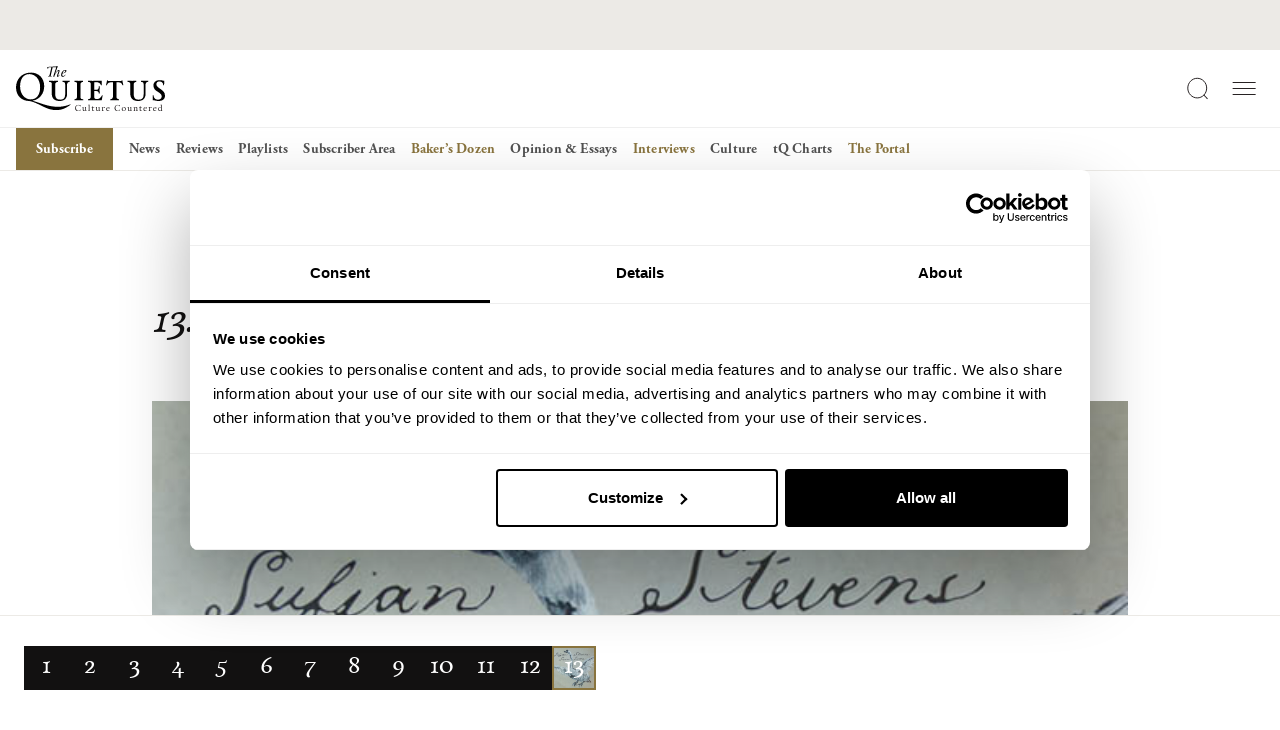

--- FILE ---
content_type: text/html; charset=UTF-8
request_url: https://thequietus.com/interviews/bakers-dozen/julianna-barwick-favourite-albums-interview/14/
body_size: 119380
content:
<!DOCTYPE html>
<html lang="en-GB">
<head>
<!-- iOS Cookiebot fallback script -->
	<script>((d,s,c)=>{
if(!/^((?!chrome|android).)*safari/i.test(navigator.userAgent))return;
const e=d.createElement(s),r=d.getElementsByTagName(s)[0];e.id="Cookiebot";
e.type="text/javascript";e.src="https://consent.cookiebot.com/uc.js";e.dataset.
cbid=c;e.async=true;r.parentNode.insertBefore(e,r);})(document, "script", 
"932c4102-f032-4341-b650-1da2c5e2c842")</script>
	<script data-cookieconsent="ignore">
		window['gtag_enable_tcf_support'] = true;
	</script>
	<!-- Google Tag Manager -->
	<script data-cookieconsent="ignore">(function(w,d,s,l,i){w[l]=w[l]||[];w[l].push({'gtm.start':
	new Date().getTime(),event:'gtm.js'});var f=d.getElementsByTagName(s)[0],
	j=d.createElement(s),dl=l!='dataLayer'?'&l='+l:'';j.async=true;j.src=
	'https://www.googletagmanager.com/gtm.js?id='+i+dl;f.parentNode.insertBefore(j,f);
	})(window,document,'script','dataLayer','GTM-5V462VHD');</script>
	<!-- End Google Tag Manager -->

	<!-- Google tag (gtag.js) -->
	<script data-cookieconsent="ignore" async src="https://www.googletagmanager.com/gtag/js?id=G-8LMNCBHKLK"></script>
	<script data-cookieconsent="ignore">
	  window.dataLayer = window.dataLayer || [];
	  function gtag(){dataLayer.push(arguments);}
	  gtag('js', new Date());
	  gtag('config', 'G-8LMNCBHKLK');
	</script>
	<script type="text/plain" data-cookieconsent="marketing">
	  !function(f,b,e,v,n,t,s)
	  {if(f.fbq)return;n=f.fbq=function(){n.callMethod?
	  n.callMethod.apply(n,arguments):n.queue.push(arguments)};
	  if(!f._fbq)f._fbq=n;n.push=n;n.loaded=!0;n.version='2.0';
	  n.queue=[];t=b.createElement(e);t.async=!0;
	  t.src=v;s=b.getElementsByTagName(e)[0];
	  s.parentNode.insertBefore(t,s)}(window, document,'script',
	  'https://connect.facebook.net/en_US/fbevents.js');
	  fbq('init', '915192336834721');
	  fbq('track', 'PageView');
	  fbq('track', 'ViewContent');	</script>
	<noscript type="text/plain" data-cookieconsent="marketing">
	  <img height="1" width="1" style="display:none"
		   src="https://www.facebook.com/tr?id=915192336834721&ev=PageView&noscript=1"/>
	</noscript>

	<meta charset="UTF-8">
	<meta name="viewport" content="width=device-width, initial-scale=1, shrink-to-fit=no">
	<link rel="profile" href="http://gmpg.org/xfn/11">
	
	<link rel="stylesheet" data-origin-href="https://use.typekit.net/krl4skk.css" data-href="https://thequietus.com/app/cache/flying-press/krl4skk.css">
	<link rel="apple-touch-icon" sizes="180x180" href="https://thequietus.com/app/themes/thequietus-v1/assets/images/apple-touch-icon.png">
	<script type="text/javascript" data-cookieconsent="ignore">
	window.dataLayer = window.dataLayer || [];

	function gtag() {
		dataLayer.push(arguments);
	}

	gtag("consent", "default", {
		ad_personalization: "denied",
		ad_storage: "denied",
		ad_user_data: "denied",
		analytics_storage: "denied",
		functionality_storage: "denied",
		personalization_storage: "denied",
		security_storage: "granted",
		wait_for_update: 500,
	});
	gtag("set", "ads_data_redaction", true);
	</script>
<script type="text/javascript" data-cookieconsent="ignore">
		(function (w, d, s, l, i) {
		w[l] = w[l] || [];
		w[l].push({'gtm.start': new Date().getTime(), event: 'gtm.js'});
		var f = d.getElementsByTagName(s)[0], j = d.createElement(s), dl = l !== 'dataLayer' ? '&l=' + l : '';
		j.async = true;
		j.src = 'https://www.googletagmanager.com/gtm.js?id=' + i + dl;
		f.parentNode.insertBefore(j, f);
	})(
		window,
		document,
		'script',
		'dataLayer',
		'GTM-5V462VHD'
	);
</script>
<script type="text/javascript"
		id="Cookiebot"
		src="https://consent.cookiebot.com/uc.js"
		data-implementation="wp"
		data-cbid="932c4102-f032-4341-b650-1da2c5e2c842"
							data-blockingmode="auto"
	></script>
<meta name='robots' content='index, follow, max-image-preview:large, max-snippet:-1, max-video-preview:-1' />
	<style>img:is([sizes="auto" i], [sizes^="auto," i]) { contain-intrinsic-size: 3000px 1500px }</style>
	
	<!-- This site is optimized with the Yoast SEO plugin v26.4 - https://yoast.com/wordpress/plugins/seo/ -->
	<title>Club Members: Julianna Barwick&#039;s Favourite Albums | Page 14 of 14 | The Quietus</title>
<style>.flying-press-lazy-bg{background-image:none!important;}</style>
<link rel='preload' href='/app/uploads/2024/03/Sufjan_Stevens_1461146020.jpg' as='image' fetchpriority='high' />
<link rel='preload' href='https://thequietus.com/app/themes/thequietus-v1/assets/images/logo-icon.svg' as='image' imagesrcset='' imagesizes=''/>
<link rel='preload' href='https://thequietus.com/app/themes/thequietus-v1/assets/images/logo-type.svg' as='image' imagesrcset='' imagesizes=''/>
<link rel='preload' href='https://thequietus.com/app/uploads/2024/03/Sufjan_Stevens_1461146020.jpg' as='image' imagesrcset='https://thequietus.com/app/uploads/2024/03/Sufjan_Stevens_1461146020.jpg 600w, https://thequietus.com/app/uploads/2024/03/Sufjan_Stevens_1461146020-300x300.jpg 300w, https://thequietus.com/app/uploads/2024/03/Sufjan_Stevens_1461146020-150x150.jpg 150w, https://thequietus.com/app/uploads/2024/03/Sufjan_Stevens_1461146020-500x500.jpg 500w, https://thequietus.com/app/uploads/2024/03/Sufjan_Stevens_1461146020-220x220.jpg 220w, https://thequietus.com/app/uploads/2024/03/Sufjan_Stevens_1461146020-120x120.jpg 120w' imagesizes='(max-width: 600px) 100vw, 600px'/>
<link rel='preload' href='https://use.typekit.net/af/af619f/00000000000000003b9b00c5/27/l?primer=7cdcb44be4a7db8877ffa5c0007b8dd865b3bbc383831fe2ea177f62257a9191&fvd=n7&v=3' as='font' type='font/woff2' fetchpriority='high' crossorigin='anonymous'><link rel='preload' href='https://use.typekit.net/af/5cace6/00000000000000003b9b00c2/27/l?primer=7cdcb44be4a7db8877ffa5c0007b8dd865b3bbc383831fe2ea177f62257a9191&fvd=i4&v=3' as='font' type='font/woff2' fetchpriority='high' crossorigin='anonymous'><link rel='preload' href='https://thequietus.com/app/themes/thequietus-v1/assets/fonts/calendas_plus_italic-webfont.woff2' as='font' type='font/woff2' fetchpriority='high' crossorigin='anonymous'><link rel='preload' href='https://thequietus.com/app/themes/thequietus-v1/assets/fonts/calendas_plus_bold-webfont.woff2' as='font' type='font/woff2' fetchpriority='high' crossorigin='anonymous'><link rel='preload' href='https://use.typekit.net/af/2011b6/00000000000000003b9b00c1/27/l?primer=7cdcb44be4a7db8877ffa5c0007b8dd865b3bbc383831fe2ea177f62257a9191&fvd=n4&v=3' as='font' type='font/woff2' fetchpriority='high' crossorigin='anonymous'><link rel='preload' href='https://thequietus.com/app/themes/thequietus-v1/assets/fonts/calendas_plus-webfont.woff2' as='font' type='font/woff2' fetchpriority='high' crossorigin='anonymous'><link rel='preload' href='https://use.typekit.net/af/af619f/00000000000000003b9b00c5/27/d?primer=7cdcb44be4a7db8877ffa5c0007b8dd865b3bbc383831fe2ea177f62257a9191&fvd=n7&v=3' as='font' type='font/woff2' fetchpriority='high' crossorigin='anonymous'><link rel='preload' href='https://use.typekit.net/af/5cace6/00000000000000003b9b00c2/27/d?primer=7cdcb44be4a7db8877ffa5c0007b8dd865b3bbc383831fe2ea177f62257a9191&fvd=i4&v=3' as='font' type='font/woff2' fetchpriority='high' crossorigin='anonymous'><link rel='preload' href='https://use.typekit.net/af/2011b6/00000000000000003b9b00c1/27/d?primer=7cdcb44be4a7db8877ffa5c0007b8dd865b3bbc383831fe2ea177f62257a9191&fvd=n4&v=3' as='font' type='font/woff2' fetchpriority='high' crossorigin='anonymous'><link rel='preload' href='https://thequietus.com/app/themes/thequietus-v1/assets/fonts/calendas_plus_italic-webfont.woff' as='font' type='font/woff' fetchpriority='high' crossorigin='anonymous'><link rel='preload' href='https://thequietus.com/app/themes/thequietus-v1/assets/fonts/calendas_plus_bold-webfont.woff' as='font' type='font/woff' fetchpriority='high' crossorigin='anonymous'><link rel='preload' href='https://thequietus.com/app/themes/thequietus-v1/assets/fonts/calendas_plus-webfont.woff' as='font' type='font/woff' fetchpriority='high' crossorigin='anonymous'><link rel='preload' href='https://use.typekit.net/af/af619f/00000000000000003b9b00c5/27/a?primer=7cdcb44be4a7db8877ffa5c0007b8dd865b3bbc383831fe2ea177f62257a9191&fvd=n7&v=3' as='font' type='font/woff2' fetchpriority='high' crossorigin='anonymous'><link rel='preload' href='https://use.typekit.net/af/5cace6/00000000000000003b9b00c2/27/a?primer=7cdcb44be4a7db8877ffa5c0007b8dd865b3bbc383831fe2ea177f62257a9191&fvd=i4&v=3' as='font' type='font/woff2' fetchpriority='high' crossorigin='anonymous'><link rel='preload' href='https://use.typekit.net/af/2011b6/00000000000000003b9b00c1/27/a?primer=7cdcb44be4a7db8877ffa5c0007b8dd865b3bbc383831fe2ea177f62257a9191&fvd=n4&v=3' as='font' type='font/woff2' fetchpriority='high' crossorigin='anonymous'>
<style id="flying-press-css">@import "https://p.typekit.net/p.css?s=1&k=krl4skk&ht=tk&f=6768.6769.6770.6771.6772.6773&a=716302&app=typekit&e=css";@font-face{font-family:adobe-garamond-pro;src:url(https://use.typekit.net/af/af619f/00000000000000003b9b00c5/27/l?primer=7cdcb44be4a7db8877ffa5c0007b8dd865b3bbc383831fe2ea177f62257a9191&fvd=n7&v=3)format("woff2"),url(https://use.typekit.net/af/af619f/00000000000000003b9b00c5/27/d?primer=7cdcb44be4a7db8877ffa5c0007b8dd865b3bbc383831fe2ea177f62257a9191&fvd=n7&v=3)format("woff"),url(https://use.typekit.net/af/af619f/00000000000000003b9b00c5/27/a?primer=7cdcb44be4a7db8877ffa5c0007b8dd865b3bbc383831fe2ea177f62257a9191&fvd=n7&v=3)format("opentype");font-display:auto;font-style:normal;font-weight:700;font-stretch:100%}@font-face{font-family:adobe-garamond-pro;src:url(https://use.typekit.net/af/6c275f/00000000000000003b9b00c6/27/l?primer=7cdcb44be4a7db8877ffa5c0007b8dd865b3bbc383831fe2ea177f62257a9191&fvd=i7&v=3)format("woff2"),url(https://use.typekit.net/af/6c275f/00000000000000003b9b00c6/27/d?primer=7cdcb44be4a7db8877ffa5c0007b8dd865b3bbc383831fe2ea177f62257a9191&fvd=i7&v=3)format("woff"),url(https://use.typekit.net/af/6c275f/00000000000000003b9b00c6/27/a?primer=7cdcb44be4a7db8877ffa5c0007b8dd865b3bbc383831fe2ea177f62257a9191&fvd=i7&v=3)format("opentype");font-display:auto;font-style:italic;font-weight:700;font-stretch:100%}@font-face{font-family:adobe-garamond-pro;src:url(https://use.typekit.net/af/5cace6/00000000000000003b9b00c2/27/l?primer=7cdcb44be4a7db8877ffa5c0007b8dd865b3bbc383831fe2ea177f62257a9191&fvd=i4&v=3)format("woff2"),url(https://use.typekit.net/af/5cace6/00000000000000003b9b00c2/27/d?primer=7cdcb44be4a7db8877ffa5c0007b8dd865b3bbc383831fe2ea177f62257a9191&fvd=i4&v=3)format("woff"),url(https://use.typekit.net/af/5cace6/00000000000000003b9b00c2/27/a?primer=7cdcb44be4a7db8877ffa5c0007b8dd865b3bbc383831fe2ea177f62257a9191&fvd=i4&v=3)format("opentype");font-display:auto;font-style:italic;font-weight:400;font-stretch:100%}@font-face{font-family:adobe-garamond-pro;src:url(https://use.typekit.net/af/2011b6/00000000000000003b9b00c1/27/l?primer=7cdcb44be4a7db8877ffa5c0007b8dd865b3bbc383831fe2ea177f62257a9191&fvd=n4&v=3)format("woff2"),url(https://use.typekit.net/af/2011b6/00000000000000003b9b00c1/27/d?primer=7cdcb44be4a7db8877ffa5c0007b8dd865b3bbc383831fe2ea177f62257a9191&fvd=n4&v=3)format("woff"),url(https://use.typekit.net/af/2011b6/00000000000000003b9b00c1/27/a?primer=7cdcb44be4a7db8877ffa5c0007b8dd865b3bbc383831fe2ea177f62257a9191&fvd=n4&v=3)format("opentype");font-display:auto;font-style:normal;font-weight:400;font-stretch:100%}@font-face{font-family:adobe-garamond-pro;src:url(https://use.typekit.net/af/fb3638/00000000000000003b9b00c3/27/l?primer=7cdcb44be4a7db8877ffa5c0007b8dd865b3bbc383831fe2ea177f62257a9191&fvd=n6&v=3)format("woff2"),url(https://use.typekit.net/af/fb3638/00000000000000003b9b00c3/27/d?primer=7cdcb44be4a7db8877ffa5c0007b8dd865b3bbc383831fe2ea177f62257a9191&fvd=n6&v=3)format("woff"),url(https://use.typekit.net/af/fb3638/00000000000000003b9b00c3/27/a?primer=7cdcb44be4a7db8877ffa5c0007b8dd865b3bbc383831fe2ea177f62257a9191&fvd=n6&v=3)format("opentype");font-display:auto;font-style:normal;font-weight:600;font-stretch:100%}@font-face{font-family:adobe-garamond-pro;src:url(https://use.typekit.net/af/d68363/00000000000000003b9b00c4/27/l?primer=7cdcb44be4a7db8877ffa5c0007b8dd865b3bbc383831fe2ea177f62257a9191&fvd=i6&v=3)format("woff2"),url(https://use.typekit.net/af/d68363/00000000000000003b9b00c4/27/d?primer=7cdcb44be4a7db8877ffa5c0007b8dd865b3bbc383831fe2ea177f62257a9191&fvd=i6&v=3)format("woff"),url(https://use.typekit.net/af/d68363/00000000000000003b9b00c4/27/a?primer=7cdcb44be4a7db8877ffa5c0007b8dd865b3bbc383831fe2ea177f62257a9191&fvd=i6&v=3)format("opentype");font-display:auto;font-style:italic;font-weight:600;font-stretch:100%}:where(.wp-block-button__link){box-shadow:none;border-radius:9999px;padding:calc(.667em + 2px) calc(1.333em + 2px);text-decoration:none}:root :where(.wp-block-button .wp-block-button__link.is-style-outline),:root :where(.wp-block-button.is-style-outline>.wp-block-button__link){border:2px solid;padding:.667em 1.333em}:root :where(.wp-block-button .wp-block-button__link.is-style-outline:not(.has-text-color)),:root :where(.wp-block-button.is-style-outline>.wp-block-button__link:not(.has-text-color)){color:currentColor}:root :where(.wp-block-button .wp-block-button__link.is-style-outline:not(.has-background)),:root :where(.wp-block-button.is-style-outline>.wp-block-button__link:not(.has-background)){background-color:initial;background-image:none}:where(.wp-block-calendar table:not(.has-background) th){background:#ddd}:where(.wp-block-columns){margin-bottom:1.75em}:where(.wp-block-columns.has-background){padding:1.25em 2.375em}:where(.wp-block-post-comments input[type=submit]){border:none}:where(.wp-block-cover-image:not(.has-text-color)),:where(.wp-block-cover:not(.has-text-color)){color:#fff}:where(.wp-block-cover-image.is-light:not(.has-text-color)),:where(.wp-block-cover.is-light:not(.has-text-color)){color:#000}:root :where(.wp-block-cover h1:not(.has-text-color)),:root :where(.wp-block-cover h2:not(.has-text-color)),:root :where(.wp-block-cover h3:not(.has-text-color)),:root :where(.wp-block-cover h4:not(.has-text-color)),:root :where(.wp-block-cover h5:not(.has-text-color)),:root :where(.wp-block-cover h6:not(.has-text-color)),:root :where(.wp-block-cover p:not(.has-text-color)){color:inherit}:where(.wp-block-file){margin-bottom:1.5em}:where(.wp-block-file__button){border-radius:2em;padding:.5em 1em;display:inline-block}:where(.wp-block-file__button):is(a):active,:where(.wp-block-file__button):is(a):focus,:where(.wp-block-file__button):is(a):hover,:where(.wp-block-file__button):is(a):visited{box-shadow:none;color:#fff;opacity:.85;text-decoration:none}.wp-block-group{box-sizing:border-box}:where(.wp-block-group.wp-block-group-is-layout-constrained){position:relative}.wp-block-image>a,.wp-block-image>figure>a{display:inline-block}.wp-block-image img{box-sizing:border-box;vertical-align:bottom;max-width:100%;height:auto}.wp-block-image[style*=border-radius] img,.wp-block-image[style*=border-radius]>a{border-radius:inherit}.wp-block-image :where(figcaption){margin-top:.5em;margin-bottom:1em}:root :where(.wp-block-image.is-style-rounded img,.wp-block-image .is-style-rounded img){border-radius:9999px}.wp-block-image figure{margin:0}@keyframes show-content-image{0%{visibility:hidden}99%{visibility:hidden}}@keyframes turn-on-visibility{0%{opacity:0}}@keyframes turn-off-visibility{0%{opacity:1;visibility:visible}99%{opacity:0;visibility:visible}}@keyframes lightbox-zoom-in{0%{transform:translate(calc((-100vw + var(--wp--lightbox-scrollbar-width))/2 + var(--wp--lightbox-initial-left-position)),calc(-50vh + var(--wp--lightbox-initial-top-position)))scale(var(--wp--lightbox-scale))}}@keyframes lightbox-zoom-out{0%{visibility:visible;transform:translate(-50%,-50%)scale(1)}99%{visibility:visible}}:where(.wp-block-latest-comments:not([style*=line-height] .wp-block-latest-comments__comment)){line-height:1.1}:where(.wp-block-latest-comments:not([style*=line-height] .wp-block-latest-comments__comment-excerpt p)){line-height:1.8}:root :where(.wp-block-latest-posts.is-grid){padding:0}:root :where(.wp-block-latest-posts.wp-block-latest-posts__list){padding-left:0}ol,ul{box-sizing:border-box}:root :where(.wp-block-list.has-background){padding:1.25em 2.375em}:where(.wp-block-navigation.has-background .wp-block-navigation-item a:not(.wp-element-button)),:where(.wp-block-navigation.has-background .wp-block-navigation-submenu a:not(.wp-element-button)),:where(.wp-block-navigation .wp-block-navigation__submenu-container .wp-block-navigation-item a:not(.wp-element-button)),:where(.wp-block-navigation .wp-block-navigation__submenu-container .wp-block-navigation-submenu a:not(.wp-element-button)),:where(.wp-block-navigation .wp-block-navigation__submenu-container .wp-block-navigation-submenu button.wp-block-navigation-item__content),:where(.wp-block-navigation .wp-block-navigation__submenu-container .wp-block-pages-list__item button.wp-block-navigation-item__content){padding:.5em 1em}@keyframes overlay-menu__fade-in-animation{0%{opacity:0;transform:translateY(.5em)}}:root :where(p.has-background){padding:1.25em 2.375em}:where(p.has-text-color:not(.has-link-color)) a{color:inherit}:where(.wp-block-post-comments-form) input:not([type=submit]),:where(.wp-block-post-comments-form) textarea{border:1px solid #949494;font-family:inherit;font-size:1em}:where(.wp-block-post-comments-form) input:where(:not([type=submit]):not([type=checkbox])),:where(.wp-block-post-comments-form) textarea{padding:calc(.667em + 2px)}:where(.wp-block-post-excerpt){box-sizing:border-box;margin-bottom:var(--wp--style--block-gap);margin-top:var(--wp--style--block-gap)}:where(.wp-block-preformatted.has-background){padding:1.25em 2.375em}:where(.wp-block-search__button){border:1px solid #ccc;padding:6px 10px}:where(.wp-block-search__input){font-family:inherit;font-size:inherit;font-style:inherit;font-weight:inherit;letter-spacing:inherit;line-height:inherit;text-transform:inherit}:where(.wp-block-search__button-inside .wp-block-search__inside-wrapper){box-sizing:border-box;border:1px solid #949494;padding:4px}:where(.wp-block-search__button-inside .wp-block-search__inside-wrapper) :where(.wp-block-search__button){padding:4px 8px}:root :where(.wp-block-separator.is-style-dots){text-align:center;height:auto;line-height:1}:root :where(.wp-block-separator.is-style-dots):before{color:currentColor;content:"···";letter-spacing:2em;padding-left:2em;font-family:serif;font-size:1.5em}:root :where(.wp-block-site-logo.is-style-rounded){border-radius:9999px}:root :where(.wp-block-social-links .wp-social-link a){padding:.25em}:root :where(.wp-block-social-links.is-style-logos-only .wp-social-link a){padding:0}:root :where(.wp-block-social-links.is-style-pill-shape .wp-social-link a){padding-left:.666667em;padding-right:.666667em}:root :where(.wp-block-tag-cloud.is-style-outline){flex-wrap:wrap;gap:1ch;display:flex}:root :where(.wp-block-tag-cloud.is-style-outline a){border:1px solid;margin-right:0;padding:1ch 2ch;font-size:unset!important;text-decoration:none!important}:root :where(.wp-block-table-of-contents){box-sizing:border-box}:where(.wp-block-term-description){box-sizing:border-box;margin-bottom:var(--wp--style--block-gap);margin-top:var(--wp--style--block-gap)}:where(pre.wp-block-verse){font-family:inherit}.editor-styles-wrapper,.entry-content{counter-reset:footnotes}:root{--wp--preset--font-size--normal:16px;--wp--preset--font-size--huge:42px}.screen-reader-text{clip-path:inset(50%);border:0;width:1px;height:1px;margin:-1px;padding:0;position:absolute;overflow:hidden;word-wrap:normal!important}.screen-reader-text:focus{clip-path:none;color:#444;z-index:100000;background-color:#ddd;width:auto;height:auto;padding:15px 23px 14px;font-size:1em;line-height:normal;text-decoration:none;display:block;top:5px;left:5px}html :where(.has-border-color){border-style:solid}html :where([style*=border-top-color]){border-top-style:solid}html :where([style*=border-right-color]){border-right-style:solid}html :where([style*=border-bottom-color]){border-bottom-style:solid}html :where([style*=border-left-color]){border-left-style:solid}html :where([style*=border-width]){border-style:solid}html :where([style*=border-top-width]){border-top-style:solid}html :where([style*=border-right-width]){border-right-style:solid}html :where([style*=border-bottom-width]){border-bottom-style:solid}html :where([style*=border-left-width]){border-left-style:solid}html :where(img[class*=wp-image-]){max-width:100%;height:auto}:where(figure){margin:0 0 1em}html :where(.is-position-sticky){--wp-admin--admin-bar--position-offset:var(--wp-admin--admin-bar--height,0px)}@media screen and (width<=600px){html :where(.is-position-sticky){--wp-admin--admin-bar--position-offset:0px}}:root{--tq-black:#121111;--tq-dark-grey:#272223;--tq-mid-grey:#515151;--tq-mid-light-grey:#c7c7c7;--tq-light-grey:#eceae6;--tq-gold:#89743e;--tq-font-garamond:"adobe-garamond-pro",serif;--tq-font-calendas-regular:"calendas_plusregular","adobe-garamond-pro",Baskerville,Baskerville Old Face,Hoefler Text,Times New Roman,serif;--tq-font-calendas-italic:"calendas_plusitalic","adobe-garamond-pro",Baskerville,Baskerville Old Face,Hoefler Text,Times New Roman,serif;--tq-font-calendas-bold:"calendas_plusbold","adobe-garamond-pro",Baskerville,Baskerville Old Face,Hoefler Text,Times New Roman,serif}:root,[data-bs-theme=light]{--bs-blue:#0d6efd;--bs-indigo:#6610f2;--bs-purple:#6f42c1;--bs-pink:#d63384;--bs-red:#dc3545;--bs-orange:#fd7e14;--bs-yellow:#ffc107;--bs-green:#198754;--bs-teal:#20c997;--bs-cyan:#0dcaf0;--bs-black:#000;--bs-white:#fff;--bs-gray:#6c757d;--bs-gray-dark:#343a40;--bs-gray-100:#f8f9fa;--bs-gray-200:#e9ecef;--bs-gray-300:#dee2e6;--bs-gray-400:#ced4da;--bs-gray-500:#adb5bd;--bs-gray-600:#6c757d;--bs-gray-700:#495057;--bs-gray-800:#343a40;--bs-gray-900:#212529;--bs-primary:#0d6efd;--bs-secondary:#6c757d;--bs-success:#198754;--bs-info:#0dcaf0;--bs-warning:#ffc107;--bs-danger:#dc3545;--bs-light:#f8f9fa;--bs-dark:#212529;--bs-primary-rgb:13,110,253;--bs-secondary-rgb:108,117,125;--bs-success-rgb:25,135,84;--bs-info-rgb:13,202,240;--bs-warning-rgb:255,193,7;--bs-danger-rgb:220,53,69;--bs-light-rgb:248,249,250;--bs-dark-rgb:33,37,41;--bs-primary-text-emphasis:#052c65;--bs-secondary-text-emphasis:#2b2f32;--bs-success-text-emphasis:#0a3622;--bs-info-text-emphasis:#055160;--bs-warning-text-emphasis:#664d03;--bs-danger-text-emphasis:#58151c;--bs-light-text-emphasis:#495057;--bs-dark-text-emphasis:#495057;--bs-primary-bg-subtle:#cfe2ff;--bs-secondary-bg-subtle:#e2e3e5;--bs-success-bg-subtle:#d1e7dd;--bs-info-bg-subtle:#cff4fc;--bs-warning-bg-subtle:#fff3cd;--bs-danger-bg-subtle:#f8d7da;--bs-light-bg-subtle:#fcfcfd;--bs-dark-bg-subtle:#ced4da;--bs-primary-border-subtle:#9ec5fe;--bs-secondary-border-subtle:#c4c8cb;--bs-success-border-subtle:#a3cfbb;--bs-info-border-subtle:#9eeaf9;--bs-warning-border-subtle:#ffe69c;--bs-danger-border-subtle:#f1aeb5;--bs-light-border-subtle:#e9ecef;--bs-dark-border-subtle:#adb5bd;--bs-white-rgb:255,255,255;--bs-black-rgb:0,0,0;--bs-font-sans-serif:system-ui,-apple-system,"Segoe UI",Roboto,"Helvetica Neue","Noto Sans","Liberation Sans",Arial,sans-serif,"Apple Color Emoji","Segoe UI Emoji","Segoe UI Symbol","Noto Color Emoji";--bs-font-monospace:SFMono-Regular,Menlo,Monaco,Consolas,"Liberation Mono","Courier New",monospace;--bs-gradient:linear-gradient(180deg,#ffffff26,#fff0);--bs-body-font-family:var(--bs-font-sans-serif);--bs-body-font-size:1rem;--bs-body-font-weight:400;--bs-body-line-height:1.5;--bs-body-color:#212529;--bs-body-color-rgb:33,37,41;--bs-body-bg:#fff;--bs-body-bg-rgb:255,255,255;--bs-emphasis-color:#000;--bs-emphasis-color-rgb:0,0,0;--bs-secondary-color:#212529bf;--bs-secondary-color-rgb:33,37,41;--bs-secondary-bg:#e9ecef;--bs-secondary-bg-rgb:233,236,239;--bs-tertiary-color:#21252980;--bs-tertiary-color-rgb:33,37,41;--bs-tertiary-bg:#f8f9fa;--bs-tertiary-bg-rgb:248,249,250;--bs-heading-color:inherit;--bs-link-color:#0d6efd;--bs-link-color-rgb:13,110,253;--bs-link-decoration:underline;--bs-link-hover-color:#0a58ca;--bs-link-hover-color-rgb:10,88,202;--bs-code-color:#d63384;--bs-highlight-color:#212529;--bs-highlight-bg:#fff3cd;--bs-border-width:1px;--bs-border-style:solid;--bs-border-color:#dee2e6;--bs-border-color-translucent:#0000002d;--bs-border-radius:.375rem;--bs-border-radius-sm:.25rem;--bs-border-radius-lg:.5rem;--bs-border-radius-xl:1rem;--bs-border-radius-xxl:2rem;--bs-border-radius-2xl:var(--bs-border-radius-xxl);--bs-border-radius-pill:50rem;--bs-box-shadow:0 .5rem 1rem #00000026;--bs-box-shadow-sm:0 .125rem .25rem #00000013;--bs-box-shadow-lg:0 1rem 3rem #0000002d;--bs-box-shadow-inset:inset 0 1px 2px #00000013;--bs-focus-ring-width:.25rem;--bs-focus-ring-opacity:.25;--bs-focus-ring-color:#0d6efd40;--bs-form-valid-color:#198754;--bs-form-valid-border-color:#198754;--bs-form-invalid-color:#dc3545;--bs-form-invalid-border-color:#dc3545}*,:before,:after{box-sizing:border-box}@media (prefers-reduced-motion:no-preference){:root{scroll-behavior:smooth}}body{font-family:var(--bs-body-font-family);font-size:var(--bs-body-font-size);font-weight:var(--bs-body-font-weight);line-height:var(--bs-body-line-height);color:var(--bs-body-color);text-align:var(--bs-body-text-align);background-color:var(--bs-body-bg);-webkit-text-size-adjust:100%;-webkit-tap-highlight-color:#fff0;margin:0}h6,.h6,h5,.h5,h4,.h4,h3,.h3,h2,.h2,h1,.h1{color:var(--bs-heading-color);margin-top:0;margin-bottom:.5rem;font-weight:500;line-height:1.2}h1,.h1{font-size:calc(1.375rem + 1.5vw)}@media (width>=1200px){h1,.h1{font-size:2.5rem}}h2,.h2{font-size:calc(1.325rem + .9vw)}@media (width>=1200px){h2,.h2{font-size:2rem}}h3,.h3{font-size:calc(1.3rem + .6vw)}@media (width>=1200px){h3,.h3{font-size:1.75rem}}p{margin-top:0;margin-bottom:1rem}ol,ul{padding-left:2rem}ol,ul,dl{margin-top:0;margin-bottom:1rem}ol ol,ul ul,ol ul,ul ol{margin-bottom:0}b,strong{font-weight:bolder}a{color:rgba(var(--bs-link-color-rgb),var(--bs-link-opacity,1));text-decoration:underline}a:hover{--bs-link-color-rgb:var(--bs-link-hover-color-rgb)}a:not([href]):not([class]),a:not([href]):not([class]):hover{color:inherit;text-decoration:none}figure{margin:0 0 1rem}img,svg{vertical-align:middle}label{display:inline-block}button{border-radius:0}button:focus:not(:focus-visible){outline:0}input,button,select,optgroup,textarea{font-family:inherit;font-size:inherit;line-height:inherit;margin:0}button,select{text-transform:none}[role=button]{cursor:pointer}button,[type=button],[type=reset],[type=submit]{-webkit-appearance:button}button:not(:disabled),[type=button]:not(:disabled),[type=reset]:not(:disabled),[type=submit]:not(:disabled){cursor:pointer}::-moz-focus-inner{border-style:none;padding:0}::-webkit-datetime-edit-fields-wrapper,::-webkit-datetime-edit-text,::-webkit-datetime-edit-minute,::-webkit-datetime-edit-hour-field,::-webkit-datetime-edit-day-field,::-webkit-datetime-edit-month-field,::-webkit-datetime-edit-year-field{padding:0}::-webkit-inner-spin-button{height:auto}[type=search]{-webkit-appearance:textfield;outline-offset:-2px}::-webkit-search-decoration{-webkit-appearance:none}::-webkit-color-swatch-wrapper{padding:0}::-webkit-file-upload-button{font:inherit;-webkit-appearance:button}::file-selector-button{font:inherit;-webkit-appearance:button}iframe{border:0}.list-unstyled{padding-left:0;list-style:none}.img-fluid{max-width:100%;height:auto}.container,.container-fluid,.container-xxl,.container-xl,.container-lg,.container-md,.container-sm{--bs-gutter-x:24px;--bs-gutter-y:0;width:100%;padding-right:calc(var(--bs-gutter-x)*.5);padding-left:calc(var(--bs-gutter-x)*.5);margin-left:auto;margin-right:auto}:root{--bs-breakpoint-xs:0;--bs-breakpoint-sm:430px;--bs-breakpoint-md:744px;--bs-breakpoint-lg:1024px;--bs-breakpoint-xl:1440px;--bs-breakpoint-xxl:1920px}.row{--bs-gutter-x:24px;--bs-gutter-y:0;margin-top:calc(-1*var(--bs-gutter-y));margin-right:calc(-.5*var(--bs-gutter-x));margin-left:calc(-.5*var(--bs-gutter-x));flex-wrap:wrap;display:flex}.row>*{width:100%;max-width:100%;padding-right:calc(var(--bs-gutter-x)*.5);padding-left:calc(var(--bs-gutter-x)*.5);margin-top:var(--bs-gutter-y);flex-shrink:0}.col{flex:1 0}.col-12{flex:none;width:100%}@media (width>=1024px){.col-lg-3{flex:none;width:25%}.col-lg-6{flex:none;width:50%}}.d-inline-block{display:inline-block!important}.d-block{display:block!important}.d-flex{display:flex!important}.d-inline-flex{display:inline-flex!important}.d-none{display:none!important}.position-relative{position:relative!important}.position-fixed{position:fixed!important}.position-sticky{position:sticky!important}.w-100{width:100%!important}.h-100{height:100%!important}.flex-column{flex-direction:column!important}.flex-grow-1{flex-grow:1!important}.flex-wrap{flex-wrap:wrap!important}.justify-content-end{justify-content:flex-end!important}.justify-content-center{justify-content:center!important}.align-items-start{align-items:flex-start!important}.align-items-center{align-items:center!important}.m-0{margin:0!important}.p-0{padding:0!important}.text-center{text-align:center!important}@media (width>=744px){.d-md-flex{display:flex!important}.d-md-none{display:none!important}.flex-md-row{flex-direction:row!important}}@media (width>=1024px){.d-lg-block{display:block!important}.d-lg-flex{display:flex!important}.d-lg-inline-flex{display:inline-flex!important}.d-lg-none{display:none!important}.justify-content-lg-end{justify-content:flex-end!important}.text-lg-start{text-align:left!important}}@font-face{font-display:swap;font-family:calendas_plusregular;src:url(https://thequietus.com/app/themes/thequietus-v1/assets/fonts/calendas_plus-webfont.woff2)format("woff2"),url(https://thequietus.com/app/themes/thequietus-v1/assets/fonts/calendas_plus-webfont.woff)format("woff");font-weight:400;font-style:normal}@font-face{font-display:swap;font-family:calendas_plusitalic;src:url(https://thequietus.com/app/themes/thequietus-v1/assets/fonts/calendas_plus_italic-webfont.woff2)format("woff2"),url(https://thequietus.com/app/themes/thequietus-v1/assets/fonts/calendas_plus_italic-webfont.woff)format("woff");font-weight:400;font-style:normal}@font-face{font-display:swap;font-family:calendas_plusbold;src:url(https://thequietus.com/app/themes/thequietus-v1/assets/fonts/calendas_plus_bold-webfont.woff2)format("woff2"),url(https://thequietus.com/app/themes/thequietus-v1/assets/fonts/calendas_plus_bold-webfont.woff)format("woff");font-weight:400;font-style:normal}body{font-family:var(--tq-font-garamond),"Garamond",Baskerville,Baskerville Old Face,Hoefler Text,Times New Roman,serif;color:var(--tq-black);-webkit-font-smoothing:antialiased;background:#fff;font-size:18px;font-style:normal;font-weight:400;line-height:28px}@media (width>=744px){body{font-size:20px;line-height:30px}}@media (width>=1024px){body{font-size:24px;line-height:36px}}a{color:#000;text-underline-offset:2px;text-decoration:underline 1px;transition:all .3s}a:hover{color:#000;text-decoration:none}i,em{font-style:italic}strong,b{font-weight:700}p,ul,ol{margin:0 0 18px}@media (width>=1024px){p,ul,ol{margin:0 0 36px}}h1,.h1,h2,.h2,h3,.h3,h4,.h4,h5,.h5,h6,.h6{font-family:calendas_plusbold,Garamond,Baskerville,Baskerville Old Face,Hoefler Text,Times New Roman,serif;font-weight:400}h1,.h1{margin:0 0 16px;font-size:32px;font-weight:700;line-height:40px}@media (width>=744px){h1,.h1{margin:0 0 30px;font-size:56px;line-height:70px}}.container-fluid,.container-sm,.container-md,.container-lg,.container-xl,.container-xxl{max-width:1872px;padding-left:16px;padding-right:16px}@media (width>=430px){.container-fluid,.container-sm,.container-md,.container-lg,.container-xl,.container-xxl{padding-left:24px;padding-right:24px}}@media (width>=1024px){.container-fluid,.container-sm,.container-md,.container-lg,.container-xl,.container-xxl{padding-left:30px;padding-right:30px}}.container-max{max-width:1500px}.btn{align-items:center;padding:12px 20px 11px;font-size:16px;font-weight:700;line-height:normal;display:inline-flex;text-decoration:none!important}@media (width>=744px){.btn{padding:15px 20px 14px;font-size:20px}}.btn-arrow{font-weight:400}.btn-arrow:after{content:"";background-image:url([data-uri]);background-repeat:no-repeat;background-size:contain;width:21px;height:11px;margin:0 0 0 27px;display:inline-block}@media (width>=744px){.btn-arrow:after{width:28px;height:15px}}.btn-gold{background:var(--tq-gold);color:#fff}.btn-gold:hover{color:#fff;background:#b69d57}.btn-gold.btn-arrow{border:1px solid var(--tq-gold);color:var(--tq-gold);background:0 0}.btn-gold.btn-arrow:after{background-image:url([data-uri])}.btn-gold.btn-arrow:hover{background:var(--tq-gold);color:#fff}.btn-gold.btn-arrow:hover:after{background-image:url([data-uri])}.site-header .btn{color:var(--tq-light-grey);height:44px;padding:0 20px;font-size:16px}.site-header{padding:16px 0 0;font-size:16px;line-height:normal}@media (width>=744px){.site-header{background:#fff}}@media (width>=1024px){.site-header{padding:38px 0 0}}@media (width>=1440px){.site-header{padding:33px 0 0;font-size:20px}}.site-header a{color:var(--tq-mid-grey);text-decoration:none}.site-header a:hover{color:var(--tq-mid-grey)}.site-header .menu-the-portal a{color:var(--tq-gold)}.site-header .menu-the-portal a:hover{color:#b69d57}.site-header .site-logo{width:144px;margin:0 auto}@media (width>=1024px){.site-header .site-logo{width:259px}}@media (width>=1440px){.site-header .site-logo{width:300px}}.site-header .header-social{gap:14px;position:absolute;top:21px;left:8px}@media (width>=1440px){.site-header .header-social{top:19px}}.site-header .header-social svg{fill:var(--tq-gold);transition:all .3s}.site-header .header-social a:hover svg{fill:var(--tq-black)}.site-header .site-header--toolbar{font-size:16px;font-weight:700;position:absolute;top:11px;right:8px}@media (width>=1440px){.site-header .site-header--toolbar{top:16px}}.site-header .site-header--toolbar ul{gap:14px}.site-header .site-header--toolbar .btn{border:none;font-weight:700}.site-header .site-header--toolbar .btn:hover{color:#fff}.site-header .site-header--toolbar svg{fill:var(--tq-mid-grey);transition:all .3s}.site-header .site-header--toolbar a:hover svg{fill:var(--tq-black)}.site-header .menu-secondary{border-top:1px solid #efefef;padding:22px 0 0;font-size:16px;font-style:italic;display:none!important}.site-header .menu-secondary div{justify-content:center;display:flex}.site-header .menu-secondary .current-menu-item a,.site-header .menu-secondary a:hover{color:var(--tq-mid-grey);text-decoration:underline}.site-header .menu-secondary label{margin:0 24px 0 0;font-weight:700}.site-header .menu-secondary ul{gap:8px 15px}@media (width>=1440px){.site-header .menu-secondary ul{gap:8px 24px}}.menu-primary{letter-spacing:.2px;border-top:1px solid #efefef;margin-top:27px;padding-top:25px;font-size:0;position:relative}@media (width>=1440px){.menu-primary{margin-top:22px;padding-top:23px}}@media (width>=1024px){.menu-primary:after{content:"";z-index:3;background:#efefef;width:100%;height:1px;display:block;position:absolute}}.menu-primary ul{gap:10px 0;margin:0;padding:0;font-size:14px;font-weight:700}@media (width>=430px){.menu-primary ul{font-size:16px}}@media (width>=1440px){.menu-primary ul{font-size:20px}}.menu-primary ul a{color:var(--tq-mid-grey);padding:0 7px 23px;text-decoration:none;display:block;position:relative}@media (width>=1440px){.menu-primary ul a{padding:0 12px 23px}}.menu-primary ul a:hover{color:var(--tq-gold)}.menu-primary ul a:after{content:"";background:var(--tq-gold);opacity:0;width:calc(100% - 14px);height:2px;transition:all .3s;position:absolute;bottom:0;left:7px}@media (width>=1440px){.menu-primary ul a:after{width:calc(100% - 24px);left:12px}}.menu-primary ul .current-menu-item>a,.menu-primary ul .current-category-ancestor>a,.menu-primary ul .current-post-ancestor>a{color:var(--tq-gold)}.menu-primary ul .current-menu-item>a:after,.menu-primary ul .current-category-ancestor>a:after,.menu-primary ul .current-post-ancestor>a:after{opacity:1}.menu-primary ul li:hover>a:after{background:var(--tq-gold);opacity:1}.menu-primary .menu-item-has-children>a:hover{color:var(--tq-gold)}.menu-primary .menu-item-has-children>a:hover .sub-menu{opacity:1;visibility:visible}.menu-primary .menu-item-has-children:hover>a{color:var(--tq-gold)}.menu-primary .menu-item-has-children:hover .sub-menu{opacity:0;visibility:hidden}.menu-primary .menu-item-has-children:hover>.sub-menu{z-index:2;opacity:1;visibility:visible}.menu-primary .sub-menu{z-index:1;opacity:0;visibility:hidden;background:#fff;flex-wrap:wrap;justify-content:center;align-items:center;gap:17px 24px;width:100%;margin:0;font-size:18px;font-style:italic;font-weight:400;list-style:none;transition:all .2s;display:flex;position:absolute;left:0;padding:24px 0 30px!important}.menu-primary .sub-menu:after{content:"";z-index:-1;background:#fff;width:300%;height:100%;position:absolute;top:0;left:-100%}.menu-primary .sub-menu a{padding:0;color:var(--tq-mid-grey)!important}.menu-primary .sub-menu a:after{display:none}.menu-primary .sub-menu a:hover{color:var(--tq-gold)!important}.menu-primary .search-link{width:40px;height:40px;position:absolute;top:15px;right:-10px}.menu-primary .search-link path,.menu-primary .search-link line{transition:all .3s}.menu-primary .search-link:hover path,.menu-primary .search-link:hover line{stroke:var(--tq-gold)}.menu-primary .menu-news .sub-menu{display:none!important}body.parent-cat--news .menu-primary .menu-news>a,body.parent-cat--quietus-reviews .menu-primary .menu-reviews>a,body.parent-cat--subscriber-area .menu-primary .menu-subscriber-area>a,body.parent-cat--opinion-and-essays .menu-primary .menu-opinion-essays>a,body.parent-cat--interviews .menu-primary .menu-interviews>a,body.parent-cat--culture .menu-primary .menu-culture>a,body.parent-cat--tq-charts .menu-primary .menu-tq-charts>a{color:var(--tq-gold)}body.parent-cat--news .menu-primary .menu-news>a:after,body.parent-cat--quietus-reviews .menu-primary .menu-reviews>a:after,body.parent-cat--subscriber-area .menu-primary .menu-subscriber-area>a:after,body.parent-cat--opinion-and-essays .menu-primary .menu-opinion-essays>a:after,body.parent-cat--interviews .menu-primary .menu-interviews>a:after,body.parent-cat--culture .menu-primary .menu-culture>a:after,body.parent-cat--tq-charts .menu-primary .menu-tq-charts>a:after{opacity:1}body.parent-cat--news .site-header--static .menu-primary .menu-news>.sub-menu,body.page-template.news .site-header--static .menu-primary .menu-news>.sub-menu,body.parent-cat--quietus-reviews .site-header--static .menu-primary .menu-reviews>.sub-menu,body.page-template.reviews .site-header--static .menu-primary .menu-reviews>.sub-menu,body.parent-cat--subscriber-area .site-header--static .menu-primary .menu-subscriber-area>.sub-menu,body.page-template.subscriber-area .site-header--static .menu-primary .menu-subscriber-area>.sub-menu,body.parent-cat--opinion-and-essays .site-header--static .menu-primary .menu-opinion-essays>.sub-menu,body.page-template.opinion-essays .site-header--static .menu-primary .menu-opinion-essays>.sub-menu,body.parent-cat--interviews .site-header--static .menu-primary .menu-interviews>.sub-menu,body.page-template.interviews .site-header--static .menu-primary .menu-interviews>.sub-menu,body.parent-cat--culture .site-header--static .menu-primary .menu-culture>.sub-menu,body.page-template.culture .site-header--static .menu-primary .menu-culture>.sub-menu,body.parent-cat--tq-charts .site-header--static .menu-primary .menu-tq-charts>.sub-menu,body.page-template.charts .site-header--static .menu-primary .menu-tq-charts>.sub-menu{opacity:1;visibility:visible;border-bottom:1px solid #efefef;display:flex!important}@media (width>=1024px){.menu-primary .menu-reviews>.sub-menu,.menu-primary .menu-interviews>.sub-menu{padding:24px 90px 30px!important}}@media (width>=1200px){.menu-primary .menu-reviews>.sub-menu,.menu-primary .menu-interviews>.sub-menu{padding:24px 190px 30px!important}}@media (width>=1360px){.menu-primary .menu-reviews>.sub-menu,.menu-primary .menu-interviews>.sub-menu{padding:24px 275px 30px!important}}@media (width>=1440px){.menu-primary .menu-reviews>.sub-menu,.menu-primary .menu-interviews>.sub-menu{padding:24px 0 30px!important}}body.parent-cat--quietus-reviews .site-header--static,body.page-template.reviews .site-header--static,body.parent-cat--interviews .site-header--static,body.page-template.interviews .site-header--static{padding-bottom:118px}@media (width>=1440px){body.parent-cat--quietus-reviews .site-header--static,body.page-template.reviews .site-header--static,body.parent-cat--interviews .site-header--static,body.page-template.interviews .site-header--static{padding-bottom:79px}}body.is-in-bakers-dozen .menu-primary .menu-interviews a,body.category-bakers-dozen .menu-primary .menu-interviews a{color:var(--tq-mid-grey)}body.is-in-bakers-dozen .menu-primary .menu-interviews a:after,body.category-bakers-dozen .menu-primary .menu-interviews a:after{opacity:0}body.is-in-bakers-dozen .menu-primary .menu-interviews a:hover,body.category-bakers-dozen .menu-primary .menu-interviews a:hover{color:var(--tq-gold)}body.is-in-bakers-dozen .menu-primary .menu-interviews a:hover:after,body.category-bakers-dozen .menu-primary .menu-interviews a:hover:after{opacity:1}body.single-post .menu-secondary .current-menu-parent a{text-decoration:underline}.site-header--fixed.site-header{opacity:0;visibility:hidden;z-index:100;width:100%;position:fixed;top:0;left:0;padding:0!important}.site-header--fixed.site-header .sub-menu:after{box-shadow:0 6px 8px #0000001f}.site-header--fixed.site-header .search-link{position:absolute;right:5px}@media (width>=1440px){.site-header--fixed.site-header .search-link{right:7px}}.site-header--fixed.site-header .site-logo{z-index:1;flex:0 0 58px;width:58px;margin:0 24px 0 0;position:absolute}@media (width<=1439.98px){.site-header--fixed.site-header .site-logo{left:-2px}}@media (width>=1440px){.site-header--fixed.site-header .site-logo{flex:0 0 64px;width:64px}}.site-header--fixed.site-header .menu-primary{border:none;width:100%;margin:0;padding:24px 0 0}.site-header--fixed.site-header .menu-primary ul{margin:0;padding:0 0 0 12px}@media (width>=1440px){.site-header--fixed.site-header .menu-primary ul{padding:0}}.mobile-header{z-index:100;border-bottom:1px solid var(--tq-light-grey);background:#fff;width:100%;top:0;left:0}.mobile-header main{padding:16px 16px 0}@media (width>=430px){.mobile-header main{padding:16px 24px}}.mobile-header .site-logo{width:149px}@media (width>=430px){.mobile-header .site-logo{width:174px}}.mobile-header .site-logo img{width:100%}.mobile-header aside{margin-left:auto}.mobile-header aside button,.mobile-header aside .search-link{background:0 0;border:none;width:40px;height:40px;margin:0 0 0 7px;padding:0}.mobile-header .menu-primary{white-space:nowrap;width:100%;margin:16px 0 0;padding:0 0 0 16px;overflow:auto}@media (width>=430px){.mobile-header .menu-primary{padding:0 0 0 24px}}.mobile-header .menu-primary ul.sub-menu{display:none!important}.mobile-header .menu-primary .btn{height:42px;margin:0 16px 0 0;font-size:14px}@media (width>=430px){.mobile-header .menu-primary .btn{font-size:16px}}.mobile-header .menu-primary ul li{margin:0 12px 0 0;display:inline-block}@media (width>=430px){.mobile-header .menu-primary ul li{margin:0 16px 0 0}}.mobile-header .menu-primary ul a{padding:6px 0}.mobile-header .menu-primary ul a:after{display:none}.mobile-header .menu-primary .menu-the-portal a{color:var(--tq-gold)}.mobile-header--fixed{opacity:0;visibility:hidden;z-index:10;padding-bottom:16px;position:fixed;top:0;left:0}@media (width>=430px){.mobile-header--fixed{padding-bottom:0}}.mobile-menu{z-index:1000;letter-spacing:.2px;color:var(--tq-mid-grey);background:#fff;font-size:18px;font-weight:700;line-height:normal;transition:all .3s;top:0;left:0;overflow:auto;-webkit-transform:translate(-100%);transform:translate(-100%)}.mobile-menu .btn{margin:0 8px 0 0;padding:11px 20px 10px;font-size:18px;font-weight:700}.mobile-menu .account-links{border-bottom:1px solid var(--tq-light-grey);padding:20px 30px}.mobile-menu .account-links p{font-weight:400;line-height:22px}.mobile-menu a{text-decoration:none}.mobile-menu header{z-index:2;border-bottom:1px solid var(--tq-light-grey);background:#fff;top:0}.mobile-menu .nav-menu{background:#fff;margin:0;padding:26px 30px 4px}.mobile-menu .nav-menu a{color:var(--tq-mid-grey)}.mobile-menu ul li{margin:0 0 22px}.mobile-menu ul li.menu-the-portal a{color:var(--tq-gold)}.mobile-menu ul li .sub-menu{margin:0;padding:0 0 0 18px;font-style:italic;font-weight:300;list-style:none;display:none}.mobile-menu ul li .sub-menu li{margin:0;padding:13px 0 0}.mobile-menu ul li .sub-menu li:first-child{padding-top:18px}.mobile-menu ul li .sub-menu li:last-child{padding-bottom:5px}.mobile-menu ul li .sub-menu span{display:none!important}.mobile-menu ul li.menu-item-has-children{position:relative}.mobile-menu ul li.menu-item-has-children span{cursor:pointer;z-index:1;background-image:url([data-uri]);background-repeat:no-repeat;width:24px;height:24px;transition:all .3s;position:absolute;right:0}.mobile-menu .social-links{margin:0;padding:44px 0 30px 30px}.mobile-menu .social-links li{margin:0 14px 0 0}.mobile-menu .social-links a{display:block}.mobile-menu .social-links svg{fill:var(--tq-gold);display:block}.mobile-menu .site-logo{width:149px;margin:15px 0 15px 16px}.mobile-menu button{background:0 0;border:none;width:40px;height:40px;padding:0;position:absolute;top:18px;right:24px}.site-footer{background-image:url(https://thequietus.com/app/themes/thequietus-v1/assets/images/bg/bg-footer.png);background-size:cover;background-color:var(--tq-black);color:var(--tq-light-grey);font-size:16px;line-height:normal;font-family:var(--tq-font-calendas-regular);padding:30px 0 37px}@media (width>=1024px){.site-footer{padding:38px 0 37px}}.site-footer a{color:var(--tq-light-grey);text-decoration:none}.site-footer .site-logo{max-width:223px;margin:0 auto 26px}@media (width>=1024px){.site-footer .site-logo{max-width:340px;margin:0 auto 72px}}.site-footer .the-date-today{padding:0 0 30px}@media (width>=1024px){.site-footer .the-date-today{padding:37px 0 0}}.site-footer .social-links{gap:14px;padding:0 0 63px}@media (width>=1024px){.site-footer .social-links{padding:36px 0 0}}.site-footer .social-links svg{fill:var(--tq-gold);transition:all .3s}.site-footer .social-links a:hover svg{fill:#b69d57}.site-footer .random-article{font-size:32px;line-height:40px;font-family:var(--tq-font-calendas-italic);color:var(--tq-gold);margin:0 0 85px}@media (width>=430px){.site-footer .random-article{margin:0 0 100px}}@media (width>=1024px){.site-footer .random-article{margin:0 0 122px;line-height:32px}.site-footer .random-article br{display:none}}.site-footer .random-article a{color:var(--tq-gold);text-decoration:none}.site-footer .random-article a:hover{color:#b69d57}.site-footer .nav-menu{font-size:15px;font-family:var(--tq-font-calendas-bold);letter-spacing:.16px;gap:8px;margin:0 0 24px;padding:0 8px}@media (width>=430px){.site-footer .nav-menu{padding:0 24px}}@media (width>=1024px){.site-footer .nav-menu{gap:16px;margin:0 0 20px;padding:0}}.site-footer .nav-menu a:hover{text-decoration:underline}.site-footer .nav-menu .menu-the-portal a{color:var(--tq-gold)}.site-footer .footer-menu{gap:8px;margin:0;font-size:15px}@media (width>=1024px){.site-footer .footer-menu{gap:24px}}.site-footer .footer-menu a{color:#c7c7c7}.site-footer .footer-menu a:hover{color:#fff}.site-footer .site-credit{color:#c7c7c7;margin:30px 0 16px;font-size:15px}@media (width>=1024px){.site-footer .site-credit{margin:30px 0 0}}.site-footer .site-credit span{margin:0 8px 0 0}.site-footer .site-credit svg{fill:#c7c7c7;transition:all .3s}.site-footer .site-credit:hover{color:#fff}.site-footer .site-credit:hover svg{fill:#fff}.site-footer .legal-notice{color:#9d9d9d;padding-top:14px;font-size:12px;line-height:15px}@media (width>=1024px){.site-footer .legal-notice{padding-top:28px}}form{align-items:center;gap:11px;width:100%;max-width:472px;display:flex}form input{border:none;flex-grow:1;padding:9px 15px;font-size:16px}@media (width>=744px){form input{font-size:20px}}form input[type=submit]{background:var(--tq-gold);color:#fff;height:48px;font-family:var(--tq-font-calendas-bold);flex-grow:0;padding:7px 20px 11px;transition:all .3s}@media (width>=1024px){form input[type=submit]{height:54px}}form input::-webkit-input-placeholder{color:#51515180;opacity:1}form input::placeholder{color:#51515180;opacity:1}form input:-ms-placeholder-shown{color:#51515180;opacity:1}form input::placeholder{color:#51515180;opacity:1}form input::-moz-placeholder{color:#51515180}.code-block{margin:0!important}.code-block iframe,.code-block img{max-width:100%!important}.article-wrap .code-block{margin:0 0 24px!important}.ad-unit .img-fluid{width:auto}body:not(.search):not(.page-template-search-page) .ad-container--header{background-color:var(--tq-light-grey);min-height:50px}@media (width>=1024px){body:not(.search):not(.page-template-search-page) .ad-container--header{min-height:90px}}.ad-banner--page label{color:#b6b6b6;letter-spacing:3.6px;margin:0;font-size:8px;font-weight:700}@media (width>=744px){.ad-banner--page label{letter-spacing:6.3px;font-size:14px}}.ad-banner--page section{border-top:1px solid var(--tq-light-grey);border-bottom:1px solid var(--tq-light-grey)}.category-link{color:var(--tq-gold);vertical-align:top;font-size:32px;font-style:italic;font-weight:400;line-height:normal;text-decoration:none;display:inline-block}.category-link:hover{color:var(--tq-gold)}.item{text-decoration:none;position:relative}.item a{text-decoration:none}.wp-block-thequietus-subheading{font-family:var(--tq-font-garamond);margin:0;font-style:italic;font-weight:400}.content-block h2,.content-block .h2{font-size:24px;line-height:24px;font-family:var(--tq-font-calendas-italic);margin:0 0 30px}@media (width>=430px){.content-block h2,.content-block .h2{font-size:26px}}@media (width>=744px){.content-block h2,.content-block .h2{margin:0 0 40px;font-size:40px;line-height:40px}}.content-block img{width:100%}.item .excerpt,.item .wp-block-thequietus-snippet{color:#515151;-webkit-line-clamp:3;-webkit-box-orient:vertical;font-size:16px;line-height:20px;display:-webkit-box;overflow:hidden}@media (width>=744px){.item .excerpt,.item .wp-block-thequietus-snippet{font-size:20px;line-height:23px}}.item-inline div{flex:0 0 67%;padding:0 16px 0 0}@media (width>=744px){.item-inline div{flex:0 0 69%;padding:0 24px 0 0}}.item-inline .img-wrap{margin-top:26px}@media (width>=744px){.item-inline .img-wrap{margin-top:0}}.item-inline h3,.item-inline .h3{margin:0 0 10px;font-size:18px;line-height:23px}@media (width>=744px){.item-inline h3,.item-inline .h3{font-size:24px;line-height:30px}}.item-inline h3 em,.item-inline .h3 em{font-family:var(--tq-font-calendas-italic);font-weight:400}.item-inline h2,.item-inline .h2{margin:0 0 10px;font-size:20px;line-height:24px}@media (width>=744px){.item-inline h2,.item-inline .h2{font-size:32px;line-height:36px}}.item-inline h2 em,.item-inline .h2 em{font-family:var(--tq-font-calendas-italic);font-weight:400}.item-inline .category-link{font-size:16px}@media (width>=744px){.item-inline .category-link{font-size:24px}}.item-inline p{margin:0}.content-block--popular{padding:40px 0}@media (width>=744px){.content-block--popular{padding:60px 0}}.content-block--popular .container-max{max-width:1300px}.content-block--popular h2,.content-block--popular .h2{margin:0 0 30px}@media (width>=744px){.content-block--popular h2,.content-block--popular .h2{margin:0 0 63px}}@media (width>=1024px){.content-block--popular .popular-chart{gap:0 68px}.content-block--popular .popular-chart div:nth-of-type(12){border:none}}.content-block--popular .popular-chart div:nth-of-type(13){border:none}.content-block--popular .popular-chart footer{flex-grow:1}@media (width>=430px){.content-block--popular .popular-chart footer .btn{margin-top:24px}}@media (width>=744px){.content-block--popular .popular-chart footer .btn{margin-top:37px}}.content-block--popular .popular-chart footer img{width:40vw;max-width:210px;margin:0 -15px 0 0}@media (width>=430px){.content-block--popular .popular-chart footer img{margin-left:14px}}@media (width>=744px){.content-block--popular .popular-chart footer img{margin:0 0 0 70px}}@media (width>=1024px){.content-block--popular .popular-chart footer img{width:290px;margin:0 0 0 40px}}.content-block--popular .item{border-bottom:1px solid var(--tq-light-grey);margin:0 0 8px;padding:16px 0}@media (width>=1024px){.content-block--popular .item{flex:0 0 calc(50% - 34px)}}.content-block--popular .item h3,.content-block--popular .item .h3{margin:0 0 6px}@media (width>=744px){.content-block--popular .item h3,.content-block--popular .item .h3{margin:0 0 16px}}.content-block--popular .item-inline div{flex-grow:1;padding:0}.item-number{color:var(--tq-dark-grey);text-align:right;font-size:40px;line-height:12px;font-family:var(--tq-font-calendas-regular);flex:0 0 40px;margin:0 16px 0 0}@media (width>=744px){.item-number{flex:0 0 95px;margin:0 24px 0 0;font-size:64px;line-height:50px}}.join-banner--split{background:var(--tq-light-grey)}.join-banner--split form{max-width:450px}@media (width>=1440px){.join-banner--split form{width:450px}}@media (width>=1024px){.join-banner--split .row .col:first-child{border-right:1px solid var(--tq-mid-light-grey)}}.join-banner--split .row .col:first-child section{border-bottom:1px solid var(--tq-mid-light-grey)}@media (width>=1024px){.join-banner--split .row .col:first-child section{float:right;border:none;margin:0 75px 0 0}}@media (width>=1440px){.join-banner--split .row .col:first-child section{margin:0 150px 0 0}}@media (width>=1024px){.join-banner--split .row .col:last-child section{max-width:610px;padding-left:70px}}.join-banner--split section{padding:30px 0 32px}@media (width>=744px){.join-banner--split section{padding:42px 0 36px}}.join-banner--split h2,.join-banner--split .h2{font-family:var(--tq-font-calendas-regular);margin:0 0 17px;font-size:24px;line-height:24px}@media (width>=744px){.join-banner--split h2,.join-banner--split .h2{font-size:32px;line-height:32px}}.join-banner--split p{margin:0 0 20px;font-size:16px;line-height:20px}@media (width>=1024px){.join-banner--split p{font-size:20px;line-height:25px}}@media (hover:hover){.item:hover .category-link,.item-review:hover .category-link{text-decoration:underline}.item:hover h3,.item:hover .h3,.item-review:hover h3,.item-review:hover .h3{text-underline-offset:3px;text-decoration:underline 2px}.item:hover img,.item-review:hover img{filter:brightness(1.12)}.item img,.item-review img{transition:all .3s}}@media (width>=744px){.article-wrap.category-bakers-dozen .breadcrumbs{padding-right:150px}}@media (width>=1024px){.article-wrap.category-bakers-dozen .breadcrumbs{padding-right:12px}}.read-later--wrap{max-width:700px;margin-left:auto;margin-right:auto;padding:6px 0 15px;font-size:0}@media (width>=744px){.read-later--wrap{max-width:100%;position:absolute;top:31px;right:12px;padding:0!important}}.read-later--wrap .read-later{border:1px solid var(--tq-light-grey);color:var(--tq-mid-grey);background:#fff url([data-uri]) 20px no-repeat;border-radius:100px;padding:8px 18px 8px 46px;font-size:16px;font-style:italic;line-height:20px;text-decoration:none;display:inline-block}@media (width>=744px){.read-later--wrap .read-later{padding:11px 18px 11px 47px}}.read-later--wrap .read-later:hover{color:var(--tq-dark-grey);text-decoration:none}.article-max-width{max-width:1000px;margin:0 auto}.article-wrap img,.article-wrap iframe,.article-wrap .wp-block-embed{margin:0 0 16px;display:block}@media (width>=744px){.article-wrap img,.article-wrap iframe,.article-wrap .wp-block-embed{margin:0 auto 32px}}.article-wrap img{max-width:100%}.article-wrap iframe,.article-wrap .wp-block-embed{max-width:700px}.article-wrap .wp-block-image{text-align:center;margin:0}.article-wrap a{color:var(--tq-gold);text-decoration:none}.article-wrap a:hover{text-underline-offset:2px;text-decoration:underline 1px}.article-wrap .breadcrumbs,.article-wrap .page-title,.article-wrap .lead-text,.article-wrap .article-meta,.article-wrap .aoty-header,.article-wrap .aoty-label,.article-wrap .aoty-links,.article-wrap #aoty-header,.article-wrap #aoty-label,.article-wrap #aoty-links,.article-wrap .entry-content p,.article-wrap .entry-content h1,.article-wrap .entry-content .h1,.article-wrap .entry-content h2,.article-wrap .entry-content .h2,.article-wrap .entry-content h3,.article-wrap .entry-content .h3,.article-wrap .entry-content h4,.article-wrap .entry-content .h4,.article-wrap .entry-content h5,.article-wrap .entry-content .h5,.article-wrap .entry-content h6,.article-wrap .entry-content .h6,.article-wrap .entry-content ul,.article-wrap .entry-content ol,.article-wrap .entry-content .wp-block-pullquote,.article-wrap .entry-content .wp-block-quote{max-width:700px;margin-left:auto;margin-right:auto}.breadcrumbs{color:var(--tq-mid-grey);padding:16px 0;font-size:18px;font-style:italic;line-height:normal}@media (width>=744px){.breadcrumbs{padding:37px 0 33px;font-size:24px}}.breadcrumbs a{color:var(--tq-gold);text-decoration:none}.breadcrumbs .breadcrumb-arrow{background-image:url([data-uri]);background-position:50%;background-repeat:no-repeat;width:8px;height:14px;margin:0 4px 0 15px;display:inline-block}.entry-content .first-letter:first-letter{color:var(--tq-gold);float:left;margin:5px 10px 0 0;font-size:60px;line-height:51px}@media (width>=744px){.entry-content .first-letter:first-letter{font-size:65px;line-height:54px}}@media (width>=1024px){.entry-content .first-letter:first-letter{margin:8px 15px 0 0;font-size:80px;line-height:62px}}.wp-block-button__link,.post-nav-links--static a{background:var(--tq-gold);color:#fff;margin:24px 0;padding:8px 16px;font-size:20px;font-weight:700;text-decoration:none;display:block}@media (width>=744px){.wp-block-button__link,.post-nav-links--static a{margin:40px 0 50px;padding:27px 16px;font-size:32px}}.wp-block-button__link:after,.post-nav-links--static a:after{content:"";background-image:url([data-uri]);background-position:50%;background-repeat:no-repeat;background-size:contain;width:20px;height:11px;margin-left:8px;display:inline-block}@media (width>=744px){.wp-block-button__link:after,.post-nav-links--static a:after{width:28px;height:15px;margin-left:14px;-webkit-transform:translateY(-2px);transform:translateY(-2px)}}.wp-block-button__link:hover,.post-nav-links--static a:hover{color:#fff;background:#b69d57;text-decoration:none}.section-header.section-header--bakers-dozen{padding:23px 0 3px}@media (width>=744px){.section-header.section-header--bakers-dozen{padding:33px 0 27px}}.section-header.section-header--bakers-dozen h2,.section-header.section-header--bakers-dozen .h2{font-family:var(--tq-font-calendas-italic);margin:0 0 11px;font-size:24px;line-height:normal}@media (width>=744px){.section-header.section-header--bakers-dozen h2,.section-header.section-header--bakers-dozen .h2{margin:0 0 29px;font-size:40px}}.section-header.section-header--bakers-dozen svg{width:32px;height:auto;margin:0 0 1px}@media (width>=744px){.section-header.section-header--bakers-dozen svg{width:71px;margin:0 0 5px}}.section-header.section-header--bakers-dozen .category-description{padding:0}@media (width>=744px){.bakers-dozen-album .wp-block-group__inner-container{display:flex}}.bakers-dozen-album h1,.bakers-dozen-album .h1{flex-grow:1;display:flex;margin:0 0 18px!important}@media (width>=744px){.bakers-dozen-album h1,.bakers-dozen-album .h1{padding-right:24px!important}}@media (width>=1024px){.bakers-dozen-album h1,.bakers-dozen-album .h1{padding-right:34px!important}}.bakers-dozen-album h1 em,.bakers-dozen-album .h1 em{font-family:var(--tq-font-calendas-italic);margin:2px 0 0;font-weight:400;display:block}.bakers-dozen-album h1 a:hover,.bakers-dozen-album .h1 a:hover{text-underline-offset:5px;text-decoration-thickness:2px}@media (width>=744px){.bakers-dozen-album h1 a:hover,.bakers-dozen-album .h1 a:hover{text-underline-offset:8px;text-decoration-thickness:4px}}.bakers-dozen-album img{width:100%}@media (width>=744px){.bakers-dozen-album img{max-width:342px}}@media (width>=1024px){.bakers-dozen-album img{width:342px}}.bakers-dozen-album .number{font-family:var(--tq-font-calendas-italic);margin:0 7px 0 0;font-size:40px;font-weight:400;line-height:33px}@media (width>=744px){.bakers-dozen-album .number{margin:0 26px 0 0;font-size:64px;line-height:64px}}.selected-bakers-dozens{margin:0 0 16px;padding:16px;font-size:18px;font-style:italic;line-height:27px}@media (width>=744px){.selected-bakers-dozens{margin:0 0 24px;padding:24px;font-size:22px;line-height:25px}}.post-nav-links--fixed{border-top:1px solid var(--tq-light-grey);z-index:10;background:#fff;width:100%;padding:30px 24px;display:flex;position:fixed;bottom:0;left:0;overflow:auto}@media (width>=1024px){.post-nav-links--fixed{justify-content:center;padding:30px 24px}}.wp-pagenavi{align-items:center;gap:16px;padding-right:86px;display:flex}@media (width>=1024px){.wp-pagenavi{padding-right:0}}.wp-pagenavi:after{content:"";z-index:0;background:#fff;width:110px;height:46px;position:fixed;bottom:29px;right:0}.wp-pagenavi span.pages{display:none}.wp-pagenavi a{text-decoration:none}.wp-pagenavi a:hover{background-color:var(--tq-gold);text-decoration:none}.wp-pagenavi a.page:not(.viewed){text-indent:inherit;background-image:none}.wp-pagenavi .previouspostslink,.wp-pagenavi .nextpostslink{background:var(--tq-gold);color:#fff;padding:0 20px;font-family:adobe-garamond-pro;font-size:20px;font-weight:700;line-height:44px}@media (width>=1180px){.wp-pagenavi .previouspostslink,.wp-pagenavi .nextpostslink{line-height:54px}}.wp-pagenavi .previouspostslink:hover,.wp-pagenavi .nextpostslink:hover{background:#b69d57}.wp-pagenavi .previouspostslink{display:none}@media (width>=744px){.wp-pagenavi .previouspostslink{display:block}}@media (width>=1180px){.wp-pagenavi .previouspostslink{margin-right:14px}}.wp-pagenavi a[title=Page\ Intro]{display:none}.wp-pagenavi .page,.wp-pagenavi .current{background-color:var(--tq-black);font-family:var(--tq-font-calendas-regular);color:#fff;background-position:50%;background-size:cover;flex-shrink:0;justify-content:center;width:44px;height:44px;padding:3px 0 0;font-size:24px;line-height:30px;display:flex}@media (width>=1180px){.wp-pagenavi .page,.wp-pagenavi .current{width:54px;height:54px;padding:8px 0 0}}.wp-pagenavi .current{position:relative}.wp-pagenavi .current:before{content:"";border:2px solid var(--tq-gold);pointer-events:none;width:100%;height:100%;position:absolute;top:0;left:0}@media (width>=1180px){.wp-pagenavi .current:before{border:4px solid var(--tq-gold)}}.single-paged-post h1,.single-paged-post .h1{margin:0 0 48px;padding:16px 0 0}.single-paged-post h1 a,.single-paged-post .h1 a{text-underline-offset:8px;text-decoration-thickness:4px}.related-content--wrap{padding:55px 0 0}.related-content--wrap>div:first-child h2,.related-content--wrap>div:first-child .h2{border:none;padding:0}.related-content--wrap h2,.related-content--wrap .h2{border-top:1px solid var(--tq-light-grey);margin-bottom:35px;padding:40px 0 0}@media (width>=744px){.related-content--wrap h2,.related-content--wrap .h2{margin-bottom:65px;padding:65px 0 0}}.related-content--wrap h2 a,.related-content--wrap .h2 a{color:var(--tq-gold);text-decoration:none}.related-content--wrap h2 a:hover,.related-content--wrap .h2 a:hover{text-decoration:none}.related-content--wrap .content-block{margin:0 0 50px}.more-content-module .item-inline{margin:0 0 30px;padding:0}@media (width>=744px){.more-content-module .item-inline{margin:0 0 5px}.more-content-module .item-inline:after{content:"";background:var(--tq-light-grey);width:1px;height:100%;position:absolute;top:0;right:-12px}}.more-content-module .content-carousel:after{content:"flickity";display:none}.more-content-module .content-carousel--wrap{max-width:1488px;margin-left:auto;margin-right:auto}@media (width>=744px){.more-content-module .content-carousel--wrap{padding:0 24px}}.more-content-module .content-carousel{margin-bottom:50px}@media (width>=744px){.more-content-module .content-carousel{margin-bottom:10px}}.more-content-module .content-carousel .carousel-cell{width:298px;padding:0 0 0 16px}@media (width>=430px){.more-content-module .content-carousel .carousel-cell{width:308px;padding:0 0 0 24px}}@media (width>=744px){.more-content-module .content-carousel .carousel-cell{width:414px;margin-bottom:30px;padding:0 24px 0 0}}.more-content-module .content-carousel .carousel-cell .img-wrap{aspect-ratio:1;width:100%}.more-content-module .content-carousel .carousel-cell .img-wrap img{-o-object-fit:cover;object-fit:cover;width:100%;height:100%}.more-content-module .img-wrap{margin-top:0;margin-bottom:20px}.more-content-module.previously-read-module{padding:0 0 30px}@media (width>=744px){.more-content-module.previously-read-module{padding:0 0 60px}}.more-content-module.previously-read-module h2,.more-content-module.previously-read-module .h2{border-top:1px solid var(--tq-light-grey);padding:32px 0 6px}@media (width>=430px){.more-content-module.previously-read-module .carousel-cell{width:308px}}.more-content-module.previously-read-module .carousel-cell .excerpt{display:none}.related-content-module--referenced,.selected-bakers-dozens{background-color:#f5f3ef;background-image:url(https://thequietus.com/app/themes/thequietus-v1/assets/images/texture.png);background-repeat:repeat;background-size:300px 300px}.article-wrap .entry-content>iframe:not(.code-block iframe){aspect-ratio:16/9;width:100%;height:auto}.section-header{background-color:var(--tq-black);color:#eceae6;background-position:50%;background-repeat:no-repeat;background-size:cover;margin:0 0 25px;padding:23px 0 12px}@media (width>=744px){.section-header{padding:35px 0 17px}}@media (width>=1024px){.section-header{margin:0 0 60px}}.section-header h1,.section-header .h1{font-family:var(--tq-font-calendas-regular);margin:0 0 3px;font-size:32px;font-weight:400;line-height:normal}@media (width>=744px){.section-header h1,.section-header .h1{margin:0 0 5px;font-size:56px}}.section-header .category-description{color:#c7c7c7;font-size:16px;line-height:20px}@media (width>=744px){.section-header .category-description{padding:0;font-size:24px;line-height:30px}}.section-header .btn-group{gap:13px;padding:2px 0 4px}@media (width>=1024px){.section-header .btn-group{padding:0}}@media (width>=1280px){.section-header .btn-group{justify-content:flex-end}}.section-header .btn-border:hover{color:var(--tq-gold)}.type-label span:before{background-image:url([data-uri])}.type-label{pointer-events:none;z-index:1;width:100%;margin:0;font-size:0;display:block;position:absolute;top:0;left:0}.type-label span{color:#fff;background:var(--tq-gold);align-items:center;padding:4px 12px 4px 8px;font-size:12px;font-style:italic;font-weight:400;line-height:1;display:inline-flex}@media (width>=744px){.type-label span{padding:10px 18px 10px 12px;font-size:20px}}.type-label span:before{content:"";background-repeat:no-repeat;background-size:contain;width:22px;height:19px;display:block}@media (width>=744px){.type-label span:before{width:34px;height:26px}}.carousel-cell .type-label span{padding:5px 18px 5px 10px;font-size:16px}.carousel-cell .type-label span:before{width:31px;height:24px}.content-carousel:after{content:"flickity";display:none}html{scroll-behavior:auto!important}body{background:#fff}.site{overflow:hidden}.img-fluid{width:100%}.sub-banner{z-index:100;width:100%;color:var(--tq-black);background:#eceae6;height:70px;padding:20px 0 0;font-size:16px;line-height:24px;display:none;position:fixed;bottom:0;left:0}@media (width>=744px){.sub-banner{padding:0}}.sub-banner img{flex-shrink:0;width:96px;height:auto;display:block;position:absolute;bottom:5px;right:8px}@media (width>=430px){.sub-banner img{right:30px}}@media (width>=744px){.sub-banner img{width:170px;margin:0 35px 0 0;position:static;-webkit-transform:translateY(20px);transform:translateY(20px)}}.sub-banner h3,.sub-banner .h3{margin:0 0 12px;font-size:28px;line-height:normal}@media (width>=744px){.sub-banner h3,.sub-banner .h3{margin:0 0 5px;font-size:32px}}.sub-banner p{max-width:352px;margin:0 0 20px;font-size:14px;line-height:21px}@media (width>=744px){.sub-banner p{max-width:680px;margin:0 0 15px;font-size:18px;line-height:24px}}@media (width>=1024px){.sub-banner p{font-size:20px;line-height:30px}}.sub-banner a{color:#fff}.sub-banner .btn-group{gap:10px;padding:0 0 30px}@media (width>=744px){.sub-banner .btn-group{gap:17px;padding:0}}.sub-banner .container-fluid,.sub-banner .container-sm,.sub-banner .container-md,.sub-banner .container-lg,.sub-banner .container-xl,.sub-banner .container-xxl{max-width:990px}.sub-banner .sub-banner--close{z-index:1;cursor:pointer;position:absolute;top:16px;right:18px;-webkit-transform:rotate(180deg);transform:rotate(180deg)}@media (width>=1024px){.sub-banner .sub-banner--close{top:16px;right:53px}}.sub-banner .sub-banner--collapsed{width:100%;font-family:var(--tq-font-calendas-regular);padding:0 65px 0 24px;font-size:15px;line-height:20px;position:absolute;top:50%;left:0;-webkit-transform:translateY(-50%);transform:translateY(-50%)}@media (width>=744px){.sub-banner .sub-banner--collapsed{text-align:center;padding:0 24px}}.sub-banner .sub-banner--collapsed span a{color:var(--tq-gold)}.sub-banner .sub-banner--collapsed strong{font-family:var(--tq-font-calendas-bold);font-weight:400}@media (width>=1024px){.sub-banner .sub-banner--collapsed{font-size:20px;line-height:30px}}.sub-banner .sub-banner--collapsed .btn{font-family:var(--tq-font-garamond);margin:0 0 0 36px;padding:7px 14px}.sub-banner main{display:none}.sub-banner.sub-banner--active{height:auto}.sub-banner.sub-banner--active main{display:block}.sub-banner.sub-banner--active .sub-banner--collapsed{display:none}.sub-banner.sub-banner--active .sub-banner--close{top:20px;right:16px;-webkit-transform:rotate(0);transform:rotate(0)}@media (width>=1024px){.sub-banner.sub-banner--active .sub-banner--close{top:20px;right:65px}}.modal-bg{background:var(--tq-dark-grey);z-index:1100;opacity:0;visibility:hidden;width:100%;height:100%;transition:all .3s;position:fixed;top:0;left:0}.modal-main{text-align:center;color:var(--tq-dark-grey);z-index:1105;opacity:0;visibility:hidden;background:#eceae6;width:calc(100% - 48px);max-width:1204px;padding:22px 16px 32px;transition:all .3s;position:fixed;top:50%;left:50%;-webkit-transform:translate(-50%,-50%);transform:translate(-50%,-50%)}@media (width>=744px){.modal-main{min-height:408px;padding:30px 30px 36px}}.modal-main .modal-content{display:none}.modal-main .modal-content h2,.modal-main .modal-content .h2{font-family:var(--tq-font-calendas-regular);margin:0 0 16px;font-size:24px;line-height:30px}@media (width>=744px){.modal-main .modal-content h2,.modal-main .modal-content .h2{margin:0 0 20px;font-size:32px}}.modal-main .modal-content p,.modal-main .modal-content label{font-size:16px;line-height:20px}@media (width>=744px){.modal-main .modal-content p,.modal-main .modal-content label{font-size:20px;line-height:25px}}.modal-main .modal-content .ml-block-form{max-width:100%}.modal-main .modal-content .form-inner{max-width:474px;margin:0 auto}.modal-main .modal-content[data-modal=portal] .graphic{width:56px;margin:0 0 10px}@media (width>=744px){.modal-main .modal-content[data-modal=portal] .graphic{width:78px;margin:0 0 30px}}.modal-main .modal-content[data-modal=digest]{padding-top:8px}@media (width>=744px){.modal-main .modal-content[data-modal=digest]{padding-top:38px}}.modal-main .modal-close{cursor:pointer;position:absolute;top:20px;right:20px}@media (width>=744px){.modal-main .modal-close{top:30px;right:30px}}.modal-main .modal-close:hover svg{fill:var(--tq-gold)}.modal-main .modal-close svg{transition:all .3s}.ml-form-successContent{padding:0}.ml-form-successContent p{margin:0}.ml-block-form{width:100%;display:block}.ml-block-form p,.ml-block-form label{font-size:16px;line-height:20px}@media (width>=744px){.ml-block-form p,.ml-block-form label{font-size:20px;line-height:25px}}.ml-block-form .form-inner{gap:11px;display:flex}.ml-block-form input{width:100%}.ml-block-form button{border:none;height:46px;transition:all .3s}@media (width>=744px){.ml-block-form button{height:48px}}@media (width>=1024px){.ml-block-form button{height:54px}}.ml-block-form .ml-form-interestGroupsRowCheckbox label{text-align:left;cursor:pointer;-webkit-user-select:none;-moz-user-select:none;-ms-user-select:none;user-select:none;margin:26px 0 0;padding-left:30px;position:relative}@media (width>=744px){.ml-block-form .ml-form-interestGroupsRowCheckbox label{margin:38px 0 0}}.ml-block-form .ml-form-interestGroupsRowCheckbox label input{opacity:0;cursor:pointer;width:0;height:0;position:absolute}.ml-block-form .ml-form-interestGroupsRowCheckbox label .checkmark{background-color:#fff;width:22px;height:22px;position:absolute;top:0;left:0}.ml-block-form .ml-form-interestGroupsRowCheckbox label input:checked~.checkmark{background-color:#fff}.ml-block-form .ml-form-interestGroupsRowCheckbox .checkmark:after{content:"";background-image:url([data-uri]);background-position:50%;background-repeat:no-repeat;width:100%;height:100%;display:none;position:absolute}.ml-block-form .ml-form-interestGroupsRowCheckbox label input:checked~.checkmark:after{display:block}@media (width>=430px){.site-search-wrapper{padding:0 24px 0 16px}}@media (width>=744px){#algolia-search-box input,.algolia-search-box input{padding:15px 0;font-size:32px;line-height:32px}}@media (width>=1024px){.site-search-wrapper{padding:0 24px}}@media (width>=1280px){#algolia-search-box input,.algolia-search-box input{background-image:url([data-uri]);background-position:0%;background-repeat:no-repeat;height:85px;padding-left:30px}}.site-search-wrapper{z-index:110;background:#fff;border-bottom:1px solid #efefef;width:100%;padding:0 16px 0 8px;display:none;position:fixed;top:0;left:0}.site-search-close{cursor:pointer;background-image:url([data-uri]);background-position:50%;background-repeat:no-repeat;background-size:22px;flex-shrink:0;width:40px;height:40px}.site-search-bg{z-index:108;backdrop-filter:blur(10px);opacity:0;visibility:hidden;cursor:pointer;background:#272223ad;width:100%;height:100%;transition:all .15s;position:fixed;top:0;left:0}.site-search-wrapper form{max-width:100%;display:block}#algolia-search-box,.algolia-search-box{flex-grow:1;max-width:1090px;margin:0 auto}#algolia-search-box input,.algolia-search-box input{text-indent:14px;width:100%;height:80px;font-size:28px;font-weight:400;line-height:28px;font-family:var(--tq-font-calendas-italic);color:var(--tq-black);background:0 0;border:none;outline:none;margin:0 0 0 -5px;padding:15px 0}#algolia-search-box input::-webkit-search-cancel-button,.algolia-search-box input::-webkit-search-cancel-button{display:none}.item-inline{padding:0}@media (width>=430px){.site-search-wrapper{padding:0 24px 0 16px}}@media (width>=744px){#algolia-search-box input,.algolia-search-box input{padding:15px 0;font-size:32px;line-height:32px}}@media (width>=1024px){.site-search-wrapper{padding:0 24px}}@media (width>=1280px){#algolia-search-box input,.algolia-search-box input{background-image:url([data-uri]);background-position:0%;background-repeat:no-repeat;height:85px;padding-left:30px}}</style>
	<link rel="canonical" href="https://thequietus.com/interviews/bakers-dozen/julianna-barwick-favourite-albums-interview/14/" />
	<link rel="prev" href="https://thequietus.com/interviews/bakers-dozen/julianna-barwick-favourite-albums-interview/13/" />
	<meta property="og:locale" content="en_GB" />
	<meta property="og:type" content="article" />
	<meta property="og:title" content="Club Members: Julianna Barwick&#039;s Favourite Albums | Page 14 of 14 | The Quietus" />
	<meta property="og:description" content="He totally speaks to me. This is one of those records where I just had to tell myself that I couldn&#8217;t listen to it anymore and that I had to take a break or else I was never going to be able to listen to it again. I definitely got to that point. Like some [&hellip;]" />
	<meta property="og:url" content="https://thequietus.com/interviews/bakers-dozen/julianna-barwick-favourite-albums-interview/" />
	<meta property="og:site_name" content="The Quietus" />
	<meta property="article:publisher" content="https://www.facebook.com/TheQuietus/" />
	<meta property="article:published_time" content="2016-04-20T09:59:00+00:00" />
	<meta property="article:modified_time" content="2024-05-17T18:46:29+00:00" />
	<meta property="og:image" content="https://thequietus.com/app/uploads/2024/03/Julianna_Barwick_1461145408.jpg" />
	<meta name="author" content="The Quietus" />
	<meta name="twitter:card" content="summary_large_image" />
	<meta name="twitter:creator" content="@theQuietus" />
	<meta name="twitter:site" content="@theQuietus" />
	<meta name="twitter:label1" content="Written by" />
	<meta name="twitter:data1" content="The Quietus" />
	<meta name="twitter:label2" content="Estimated reading time" />
	<meta name="twitter:data2" content="15 minutes" />
	<script type="application/ld+json" class="yoast-schema-graph">{"@context":"https://schema.org","@graph":[{"@type":"Article","@id":"https://thequietus.com/interviews/bakers-dozen/julianna-barwick-favourite-albums-interview/14/#article","isPartOf":{"@id":"https://thequietus.com/interviews/bakers-dozen/julianna-barwick-favourite-albums-interview/"},"author":{"name":"The Quietus","@id":"https://thequietus.com/#/schema/person/b79797fe0d3d890a56c0f204de7c8e72"},"headline":"Club Members: Julianna Barwick&#8217;s Favourite Albums","datePublished":"2016-04-20T09:59:00+00:00","dateModified":"2024-05-17T18:46:29+00:00","mainEntityOfPage":{"@id":"https://thequietus.com/interviews/bakers-dozen/julianna-barwick-favourite-albums-interview/"},"wordCount":3050,"publisher":{"@id":"https://thequietus.com/#organization"},"image":{"@id":"https://thequietus.com/interviews/bakers-dozen/julianna-barwick-favourite-albums-interview/14/#primaryimage"},"thumbnailUrl":"https://thequietus.com/app/uploads/2024/03/Julianna_Barwick_1461145408.jpg","articleSection":["Baker's Dozen"],"inLanguage":"en-GB"},{"@type":"WebPage","@id":"https://thequietus.com/interviews/bakers-dozen/julianna-barwick-favourite-albums-interview/","url":"https://thequietus.com/interviews/bakers-dozen/julianna-barwick-favourite-albums-interview/14/","name":"Club Members: Julianna Barwick's Favourite Albums | Page 14 of 14 | The Quietus","isPartOf":{"@id":"https://thequietus.com/#website"},"primaryImageOfPage":{"@id":"https://thequietus.com/interviews/bakers-dozen/julianna-barwick-favourite-albums-interview/14/#primaryimage"},"image":{"@id":"https://thequietus.com/interviews/bakers-dozen/julianna-barwick-favourite-albums-interview/14/#primaryimage"},"thumbnailUrl":"https://thequietus.com/app/uploads/2024/03/Julianna_Barwick_1461145408.jpg","datePublished":"2016-04-20T09:59:00+00:00","dateModified":"2024-05-17T18:46:29+00:00","breadcrumb":{"@id":"https://thequietus.com/interviews/bakers-dozen/julianna-barwick-favourite-albums-interview/14/#breadcrumb"},"inLanguage":"en-GB","potentialAction":[{"@type":"ReadAction","target":["https://thequietus.com/interviews/bakers-dozen/julianna-barwick-favourite-albums-interview/14/"]}]},{"@type":"ImageObject","inLanguage":"en-GB","@id":"https://thequietus.com/interviews/bakers-dozen/julianna-barwick-favourite-albums-interview/14/#primaryimage","url":"https://thequietus.com/app/uploads/2024/03/Julianna_Barwick_1461145408.jpg","contentUrl":"https://thequietus.com/app/uploads/2024/03/Julianna_Barwick_1461145408.jpg","width":550,"height":367},{"@type":"BreadcrumbList","@id":"https://thequietus.com/interviews/bakers-dozen/julianna-barwick-favourite-albums-interview/14/#breadcrumb","itemListElement":[{"@type":"ListItem","position":1,"name":"Home","item":"https://thequietus.com/"},{"@type":"ListItem","position":2,"name":"Club Members: Julianna Barwick&#8217;s Favourite Albums"}]},{"@type":"WebSite","@id":"https://thequietus.com/#website","url":"https://thequietus.com/","name":"The Quietus","description":"Culture Countered | The leading voice in music and cultural criticism. Visit our site now &gt;","publisher":{"@id":"https://thequietus.com/#organization"},"alternateName":"tQ","potentialAction":[{"@type":"SearchAction","target":{"@type":"EntryPoint","urlTemplate":"https://thequietus.com/?s={search_term_string}"},"query-input":{"@type":"PropertyValueSpecification","valueRequired":true,"valueName":"search_term_string"}}],"inLanguage":"en-GB"},{"@type":"Organization","@id":"https://thequietus.com/#organization","name":"The Quietus","alternateName":"tQ","url":"https://thequietus.com/","logo":{"@type":"ImageObject","inLanguage":"en-GB","@id":"https://thequietus.com/#/schema/logo/image/","url":"https://thequietus.com/app/uploads/2024/01/The-Quietus-1200.jpg","contentUrl":"https://thequietus.com/app/uploads/2024/01/The-Quietus-1200.jpg","width":1200,"height":762,"caption":"The Quietus"},"image":{"@id":"https://thequietus.com/#/schema/logo/image/"},"sameAs":["https://www.facebook.com/TheQuietus/","https://x.com/theQuietus","https://www.instagram.com/thequietus/"]},{"@type":"Person","@id":"https://thequietus.com/#/schema/person/b79797fe0d3d890a56c0f204de7c8e72","name":"The Quietus","sameAs":["https://thequietus.com"],"url":"https://thequietus.com/author/thequietus/"}]}</script>
	<!-- / Yoast SEO plugin. -->


<link rel='dns-prefetch' href='//steadyhq.com' />
<script id="wpp-js" src="https://thequietus.com/app/plugins/wordpress-popular-posts/assets/js/wpp.min.js?ver=3554109b9169" data-sampling="0" data-sampling-rate="4" data-api-url="https://thequietus.com/wp-json/wordpress-popular-posts" data-post-id="20093" data-token="eae3782963" data-lang="0" data-debug="0"></script>
		<!-- This site uses the Google Analytics by MonsterInsights plugin v9.10.0 - Using Analytics tracking - https://www.monsterinsights.com/ -->
							<script src="//www.googletagmanager.com/gtag/js?id=G-XHCHMBB5X3"  data-cfasync="false" data-wpfc-render="false" async></script>
			<script data-cfasync="false" data-wpfc-render="false">
				var mi_version = '9.10.0';
				var mi_track_user = true;
				var mi_no_track_reason = '';
								var MonsterInsightsDefaultLocations = {"page_location":"https:\/\/thequietus.com\/interviews\/bakers-dozen\/julianna-barwick-favourite-albums-interview\/14\/"};
								if ( typeof MonsterInsightsPrivacyGuardFilter === 'function' ) {
					var MonsterInsightsLocations = (typeof MonsterInsightsExcludeQuery === 'object') ? MonsterInsightsPrivacyGuardFilter( MonsterInsightsExcludeQuery ) : MonsterInsightsPrivacyGuardFilter( MonsterInsightsDefaultLocations );
				} else {
					var MonsterInsightsLocations = (typeof MonsterInsightsExcludeQuery === 'object') ? MonsterInsightsExcludeQuery : MonsterInsightsDefaultLocations;
				}

								var disableStrs = [
										'ga-disable-G-XHCHMBB5X3',
									];

				/* Function to detect opted out users */
				function __gtagTrackerIsOptedOut() {
					for (var index = 0; index < disableStrs.length; index++) {
						if (document.cookie.indexOf(disableStrs[index] + '=true') > -1) {
							return true;
						}
					}

					return false;
				}

				/* Disable tracking if the opt-out cookie exists. */
				if (__gtagTrackerIsOptedOut()) {
					for (var index = 0; index < disableStrs.length; index++) {
						window[disableStrs[index]] = true;
					}
				}

				/* Opt-out function */
				function __gtagTrackerOptout() {
					for (var index = 0; index < disableStrs.length; index++) {
						document.cookie = disableStrs[index] + '=true; expires=Thu, 31 Dec 2099 23:59:59 UTC; path=/';
						window[disableStrs[index]] = true;
					}
				}

				if ('undefined' === typeof gaOptout) {
					function gaOptout() {
						__gtagTrackerOptout();
					}
				}
								window.dataLayer = window.dataLayer || [];

				window.MonsterInsightsDualTracker = {
					helpers: {},
					trackers: {},
				};
				if (mi_track_user) {
					function __gtagDataLayer() {
						dataLayer.push(arguments);
					}

					function __gtagTracker(type, name, parameters) {
						if (!parameters) {
							parameters = {};
						}

						if (parameters.send_to) {
							__gtagDataLayer.apply(null, arguments);
							return;
						}

						if (type === 'event') {
														parameters.send_to = monsterinsights_frontend.v4_id;
							var hookName = name;
							if (typeof parameters['event_category'] !== 'undefined') {
								hookName = parameters['event_category'] + ':' + name;
							}

							if (typeof MonsterInsightsDualTracker.trackers[hookName] !== 'undefined') {
								MonsterInsightsDualTracker.trackers[hookName](parameters);
							} else {
								__gtagDataLayer('event', name, parameters);
							}
							
						} else {
							__gtagDataLayer.apply(null, arguments);
						}
					}

					__gtagTracker('js', new Date());
					__gtagTracker('set', {
						'developer_id.dZGIzZG': true,
											});
					if ( MonsterInsightsLocations.page_location ) {
						__gtagTracker('set', MonsterInsightsLocations);
					}
										__gtagTracker('config', 'G-XHCHMBB5X3', {"forceSSL":"true","link_attribution":"true"} );
										window.gtag = __gtagTracker;										(function () {
						/* https://developers.google.com/analytics/devguides/collection/analyticsjs/ */
						/* ga and __gaTracker compatibility shim. */
						var noopfn = function () {
							return null;
						};
						var newtracker = function () {
							return new Tracker();
						};
						var Tracker = function () {
							return null;
						};
						var p = Tracker.prototype;
						p.get = noopfn;
						p.set = noopfn;
						p.send = function () {
							var args = Array.prototype.slice.call(arguments);
							args.unshift('send');
							__gaTracker.apply(null, args);
						};
						var __gaTracker = function () {
							var len = arguments.length;
							if (len === 0) {
								return;
							}
							var f = arguments[len - 1];
							if (typeof f !== 'object' || f === null || typeof f.hitCallback !== 'function') {
								if ('send' === arguments[0]) {
									var hitConverted, hitObject = false, action;
									if ('event' === arguments[1]) {
										if ('undefined' !== typeof arguments[3]) {
											hitObject = {
												'eventAction': arguments[3],
												'eventCategory': arguments[2],
												'eventLabel': arguments[4],
												'value': arguments[5] ? arguments[5] : 1,
											}
										}
									}
									if ('pageview' === arguments[1]) {
										if ('undefined' !== typeof arguments[2]) {
											hitObject = {
												'eventAction': 'page_view',
												'page_path': arguments[2],
											}
										}
									}
									if (typeof arguments[2] === 'object') {
										hitObject = arguments[2];
									}
									if (typeof arguments[5] === 'object') {
										Object.assign(hitObject, arguments[5]);
									}
									if ('undefined' !== typeof arguments[1].hitType) {
										hitObject = arguments[1];
										if ('pageview' === hitObject.hitType) {
											hitObject.eventAction = 'page_view';
										}
									}
									if (hitObject) {
										action = 'timing' === arguments[1].hitType ? 'timing_complete' : hitObject.eventAction;
										hitConverted = mapArgs(hitObject);
										__gtagTracker('event', action, hitConverted);
									}
								}
								return;
							}

							function mapArgs(args) {
								var arg, hit = {};
								var gaMap = {
									'eventCategory': 'event_category',
									'eventAction': 'event_action',
									'eventLabel': 'event_label',
									'eventValue': 'event_value',
									'nonInteraction': 'non_interaction',
									'timingCategory': 'event_category',
									'timingVar': 'name',
									'timingValue': 'value',
									'timingLabel': 'event_label',
									'page': 'page_path',
									'location': 'page_location',
									'title': 'page_title',
									'referrer' : 'page_referrer',
								};
								for (arg in args) {
																		if (!(!args.hasOwnProperty(arg) || !gaMap.hasOwnProperty(arg))) {
										hit[gaMap[arg]] = args[arg];
									} else {
										hit[arg] = args[arg];
									}
								}
								return hit;
							}

							try {
								f.hitCallback();
							} catch (ex) {
							}
						};
						__gaTracker.create = newtracker;
						__gaTracker.getByName = newtracker;
						__gaTracker.getAll = function () {
							return [];
						};
						__gaTracker.remove = noopfn;
						__gaTracker.loaded = true;
						window['__gaTracker'] = __gaTracker;
					})();
									} else {
										console.log("");
					(function () {
						function __gtagTracker() {
							return null;
						}

						window['__gtagTracker'] = __gtagTracker;
						window['gtag'] = __gtagTracker;
					})();
									}
			</script>
							<!-- / Google Analytics by MonsterInsights -->
		<link rel='stylesheet' id='wp-block-library-css' media='all'  data-href="https://thequietus.com/app/cache/flying-press/a06b3af98203.style.min.css"/>
<style id='classic-theme-styles-inline-css'>/*! This file is auto-generated */
.wp-block-button__link{color:#fff;background-color:#32373c;border-radius:9999px;box-shadow:none;text-decoration:none;padding:calc(.667em + 2px) calc(1.333em + 2px);font-size:1.125em}.wp-block-file__button{background:#32373c;color:#fff;text-decoration:none}</style>
<link rel='stylesheet' id='tqblock-chart-album-style-css' media='all'  data-href="https://thequietus.com/app/cache/flying-press/d41d8cd98f00.album.css"/>
<style id='powerpress-player-block-style-inline-css'></style>
<style id='global-styles-inline-css'>:root{--wp--preset--aspect-ratio--square: 1;--wp--preset--aspect-ratio--4-3: 4/3;--wp--preset--aspect-ratio--3-4: 3/4;--wp--preset--aspect-ratio--3-2: 3/2;--wp--preset--aspect-ratio--2-3: 2/3;--wp--preset--aspect-ratio--16-9: 16/9;--wp--preset--aspect-ratio--9-16: 9/16;--wp--preset--color--black: #000000;--wp--preset--color--cyan-bluish-gray: #abb8c3;--wp--preset--color--white: #ffffff;--wp--preset--color--pale-pink: #f78da7;--wp--preset--color--vivid-red: #cf2e2e;--wp--preset--color--luminous-vivid-orange: #ff6900;--wp--preset--color--luminous-vivid-amber: #fcb900;--wp--preset--color--light-green-cyan: #7bdcb5;--wp--preset--color--vivid-green-cyan: #00d084;--wp--preset--color--pale-cyan-blue: #8ed1fc;--wp--preset--color--vivid-cyan-blue: #0693e3;--wp--preset--color--vivid-purple: #9b51e0;--wp--preset--gradient--vivid-cyan-blue-to-vivid-purple: linear-gradient(135deg,rgba(6,147,227,1) 0%,rgb(155,81,224) 100%);--wp--preset--gradient--light-green-cyan-to-vivid-green-cyan: linear-gradient(135deg,rgb(122,220,180) 0%,rgb(0,208,130) 100%);--wp--preset--gradient--luminous-vivid-amber-to-luminous-vivid-orange: linear-gradient(135deg,rgba(252,185,0,1) 0%,rgba(255,105,0,1) 100%);--wp--preset--gradient--luminous-vivid-orange-to-vivid-red: linear-gradient(135deg,rgba(255,105,0,1) 0%,rgb(207,46,46) 100%);--wp--preset--gradient--very-light-gray-to-cyan-bluish-gray: linear-gradient(135deg,rgb(238,238,238) 0%,rgb(169,184,195) 100%);--wp--preset--gradient--cool-to-warm-spectrum: linear-gradient(135deg,rgb(74,234,220) 0%,rgb(151,120,209) 20%,rgb(207,42,186) 40%,rgb(238,44,130) 60%,rgb(251,105,98) 80%,rgb(254,248,76) 100%);--wp--preset--gradient--blush-light-purple: linear-gradient(135deg,rgb(255,206,236) 0%,rgb(152,150,240) 100%);--wp--preset--gradient--blush-bordeaux: linear-gradient(135deg,rgb(254,205,165) 0%,rgb(254,45,45) 50%,rgb(107,0,62) 100%);--wp--preset--gradient--luminous-dusk: linear-gradient(135deg,rgb(255,203,112) 0%,rgb(199,81,192) 50%,rgb(65,88,208) 100%);--wp--preset--gradient--pale-ocean: linear-gradient(135deg,rgb(255,245,203) 0%,rgb(182,227,212) 50%,rgb(51,167,181) 100%);--wp--preset--gradient--electric-grass: linear-gradient(135deg,rgb(202,248,128) 0%,rgb(113,206,126) 100%);--wp--preset--gradient--midnight: linear-gradient(135deg,rgb(2,3,129) 0%,rgb(40,116,252) 100%);--wp--preset--font-size--small: 13px;--wp--preset--font-size--medium: 20px;--wp--preset--font-size--large: 36px;--wp--preset--font-size--x-large: 42px;--wp--preset--spacing--20: 0.44rem;--wp--preset--spacing--30: 0.67rem;--wp--preset--spacing--40: 1rem;--wp--preset--spacing--50: 1.5rem;--wp--preset--spacing--60: 2.25rem;--wp--preset--spacing--70: 3.38rem;--wp--preset--spacing--80: 5.06rem;--wp--preset--shadow--natural: 6px 6px 9px rgba(0, 0, 0, 0.2);--wp--preset--shadow--deep: 12px 12px 50px rgba(0, 0, 0, 0.4);--wp--preset--shadow--sharp: 6px 6px 0px rgba(0, 0, 0, 0.2);--wp--preset--shadow--outlined: 6px 6px 0px -3px rgba(255, 255, 255, 1), 6px 6px rgba(0, 0, 0, 1);--wp--preset--shadow--crisp: 6px 6px 0px rgba(0, 0, 0, 1);}:where(.is-layout-flex){gap: 0.5em;}:where(.is-layout-grid){gap: 0.5em;}body .is-layout-flex{display: flex;}.is-layout-flex{flex-wrap: wrap;align-items: center;}.is-layout-flex > :is(*, div){margin: 0;}body .is-layout-grid{display: grid;}.is-layout-grid > :is(*, div){margin: 0;}:where(.wp-block-columns.is-layout-flex){gap: 2em;}:where(.wp-block-columns.is-layout-grid){gap: 2em;}:where(.wp-block-post-template.is-layout-flex){gap: 1.25em;}:where(.wp-block-post-template.is-layout-grid){gap: 1.25em;}.has-black-color{color: var(--wp--preset--color--black) !important;}.has-cyan-bluish-gray-color{color: var(--wp--preset--color--cyan-bluish-gray) !important;}.has-white-color{color: var(--wp--preset--color--white) !important;}.has-pale-pink-color{color: var(--wp--preset--color--pale-pink) !important;}.has-vivid-red-color{color: var(--wp--preset--color--vivid-red) !important;}.has-luminous-vivid-orange-color{color: var(--wp--preset--color--luminous-vivid-orange) !important;}.has-luminous-vivid-amber-color{color: var(--wp--preset--color--luminous-vivid-amber) !important;}.has-light-green-cyan-color{color: var(--wp--preset--color--light-green-cyan) !important;}.has-vivid-green-cyan-color{color: var(--wp--preset--color--vivid-green-cyan) !important;}.has-pale-cyan-blue-color{color: var(--wp--preset--color--pale-cyan-blue) !important;}.has-vivid-cyan-blue-color{color: var(--wp--preset--color--vivid-cyan-blue) !important;}.has-vivid-purple-color{color: var(--wp--preset--color--vivid-purple) !important;}.has-black-background-color{background-color: var(--wp--preset--color--black) !important;}.has-cyan-bluish-gray-background-color{background-color: var(--wp--preset--color--cyan-bluish-gray) !important;}.has-white-background-color{background-color: var(--wp--preset--color--white) !important;}.has-pale-pink-background-color{background-color: var(--wp--preset--color--pale-pink) !important;}.has-vivid-red-background-color{background-color: var(--wp--preset--color--vivid-red) !important;}.has-luminous-vivid-orange-background-color{background-color: var(--wp--preset--color--luminous-vivid-orange) !important;}.has-luminous-vivid-amber-background-color{background-color: var(--wp--preset--color--luminous-vivid-amber) !important;}.has-light-green-cyan-background-color{background-color: var(--wp--preset--color--light-green-cyan) !important;}.has-vivid-green-cyan-background-color{background-color: var(--wp--preset--color--vivid-green-cyan) !important;}.has-pale-cyan-blue-background-color{background-color: var(--wp--preset--color--pale-cyan-blue) !important;}.has-vivid-cyan-blue-background-color{background-color: var(--wp--preset--color--vivid-cyan-blue) !important;}.has-vivid-purple-background-color{background-color: var(--wp--preset--color--vivid-purple) !important;}.has-black-border-color{border-color: var(--wp--preset--color--black) !important;}.has-cyan-bluish-gray-border-color{border-color: var(--wp--preset--color--cyan-bluish-gray) !important;}.has-white-border-color{border-color: var(--wp--preset--color--white) !important;}.has-pale-pink-border-color{border-color: var(--wp--preset--color--pale-pink) !important;}.has-vivid-red-border-color{border-color: var(--wp--preset--color--vivid-red) !important;}.has-luminous-vivid-orange-border-color{border-color: var(--wp--preset--color--luminous-vivid-orange) !important;}.has-luminous-vivid-amber-border-color{border-color: var(--wp--preset--color--luminous-vivid-amber) !important;}.has-light-green-cyan-border-color{border-color: var(--wp--preset--color--light-green-cyan) !important;}.has-vivid-green-cyan-border-color{border-color: var(--wp--preset--color--vivid-green-cyan) !important;}.has-pale-cyan-blue-border-color{border-color: var(--wp--preset--color--pale-cyan-blue) !important;}.has-vivid-cyan-blue-border-color{border-color: var(--wp--preset--color--vivid-cyan-blue) !important;}.has-vivid-purple-border-color{border-color: var(--wp--preset--color--vivid-purple) !important;}.has-vivid-cyan-blue-to-vivid-purple-gradient-background{background: var(--wp--preset--gradient--vivid-cyan-blue-to-vivid-purple) !important;}.has-light-green-cyan-to-vivid-green-cyan-gradient-background{background: var(--wp--preset--gradient--light-green-cyan-to-vivid-green-cyan) !important;}.has-luminous-vivid-amber-to-luminous-vivid-orange-gradient-background{background: var(--wp--preset--gradient--luminous-vivid-amber-to-luminous-vivid-orange) !important;}.has-luminous-vivid-orange-to-vivid-red-gradient-background{background: var(--wp--preset--gradient--luminous-vivid-orange-to-vivid-red) !important;}.has-very-light-gray-to-cyan-bluish-gray-gradient-background{background: var(--wp--preset--gradient--very-light-gray-to-cyan-bluish-gray) !important;}.has-cool-to-warm-spectrum-gradient-background{background: var(--wp--preset--gradient--cool-to-warm-spectrum) !important;}.has-blush-light-purple-gradient-background{background: var(--wp--preset--gradient--blush-light-purple) !important;}.has-blush-bordeaux-gradient-background{background: var(--wp--preset--gradient--blush-bordeaux) !important;}.has-luminous-dusk-gradient-background{background: var(--wp--preset--gradient--luminous-dusk) !important;}.has-pale-ocean-gradient-background{background: var(--wp--preset--gradient--pale-ocean) !important;}.has-electric-grass-gradient-background{background: var(--wp--preset--gradient--electric-grass) !important;}.has-midnight-gradient-background{background: var(--wp--preset--gradient--midnight) !important;}.has-small-font-size{font-size: var(--wp--preset--font-size--small) !important;}.has-medium-font-size{font-size: var(--wp--preset--font-size--medium) !important;}.has-large-font-size{font-size: var(--wp--preset--font-size--large) !important;}.has-x-large-font-size{font-size: var(--wp--preset--font-size--x-large) !important;}
:where(.wp-block-post-template.is-layout-flex){gap: 1.25em;}:where(.wp-block-post-template.is-layout-grid){gap: 1.25em;}
:where(.wp-block-columns.is-layout-flex){gap: 2em;}:where(.wp-block-columns.is-layout-grid){gap: 2em;}
:root :where(.wp-block-pullquote){font-size: 1.5em;line-height: 1.6;}</style>
<link rel='stylesheet' id='wordpress-popular-posts-css-css' media='all'  data-href="https://thequietus.com/app/cache/flying-press/bc659c66ff14.wpp.css"/>
<link rel='stylesheet' id='startertheme-style-css' media='all'  data-href="https://thequietus.com/app/cache/flying-press/298bb9e13743.style.css"/>
<link rel='stylesheet' id='custom-css-css' media='all'  data-href="https://thequietus.com/app/cache/flying-press/84fc3a491a89.custom.css"/>
<script src="https://thequietus.com/app/plugins/google-analytics-for-wordpress/assets/js/frontend-gtag.min.js?ver=c0b1556b9e1a" id="monsterinsights-frontend-script-js" async data-wp-strategy="async"></script>
<script data-cfasync="false" data-wpfc-render="false" id='monsterinsights-frontend-script-js-extra'>var monsterinsights_frontend = {"js_events_tracking":"true","download_extensions":"doc,pdf,ppt,zip,xls,docx,pptx,xlsx","inbound_paths":"[{\"path\":\"\\\/go\\\/\",\"label\":\"affiliate\"},{\"path\":\"\\\/recommend\\\/\",\"label\":\"affiliate\"}]","home_url":"https:\/\/thequietus.com","hash_tracking":"false","v4_id":"G-XHCHMBB5X3"};</script>
<script src="https://steadyhq.com/widget_loader/26a68f46-2c43-4a73-90ce-bbf35117e855?ver=1.3.3" id="steady-wp-js"></script>
<script src="https://thequietus.com/wp/wp-includes/js/jquery/jquery.min.js?ver=826eb77e86b0" id="jquery-core-js"></script>
<script src="https://thequietus.com/wp/wp-includes/js/jquery/jquery-migrate.min.js?ver=9ffeb32e2d9e" id="jquery-migrate-js"></script>
<link rel="https://api.w.org/" href="https://thequietus.com/wp-json/" /><link rel="alternate" title="JSON" type="application/json" href="https://thequietus.com/wp-json/wp/v2/posts/20093" /><link rel='shortlink' href='https://thequietus.com/?p=20093' />
<link rel="alternate" title="oEmbed (JSON)" type="application/json+oembed" href="https://thequietus.com/wp-json/oembed/1.0/embed?url=https%3A%2F%2Fthequietus.com%2Finterviews%2Fbakers-dozen%2Fjulianna-barwick-favourite-albums-interview%2F" />
<link rel="alternate" title="oEmbed (XML)" type="text/xml+oembed" href="https://thequietus.com/wp-json/oembed/1.0/embed?url=https%3A%2F%2Fthequietus.com%2Finterviews%2Fbakers-dozen%2Fjulianna-barwick-favourite-albums-interview%2F&#038;format=xml" />
            <script type="text/javascript"><!--
                                function powerpress_pinw(pinw_url){window.open(pinw_url, 'PowerPressPlayer','toolbar=0,status=0,resizable=1,width=460,height=320');	return false;}
                //-->

                // tabnab protection
                window.addEventListener('load', function () {
                    // make all links have rel="noopener noreferrer"
                    document.querySelectorAll('a[target="_blank"]').forEach(link => {
                        link.setAttribute('rel', 'noopener noreferrer');
                    });
                });
            </script>
                        <style id="wpp-loading-animation-styles">@-webkit-keyframes bgslide{from{background-position-x:0}to{background-position-x:-200%}}@keyframes bgslide{from{background-position-x:0}to{background-position-x:-200%}}.wpp-widget-block-placeholder,.wpp-shortcode-placeholder{margin:0 auto;width:60px;height:3px;background:#dd3737;background:linear-gradient(90deg,#dd3737 0%,#571313 10%,#dd3737 100%);background-size:200% auto;border-radius:3px;-webkit-animation:bgslide 1s infinite linear;animation:bgslide 1s infinite linear}</style>
                      <!-- Teads tag article -->
			<script type="text/plain" data-cookieconsent="marketing" class="teads" src="//a.teads.tv/page/208149/tag" async="true"></script>
    		<style>.algolia-search-highlight {
				background-color: #fffbcc;
				border-radius: 2px;
				font-style: normal;
			}</style>
		<link rel="icon" href="https://thequietus.com/app/uploads/2024/05/cropped-tQ_favicon-120x120.png" sizes="32x32" />
<link rel="icon" href="https://thequietus.com/app/uploads/2024/05/cropped-tQ_favicon-220x220.png" sizes="192x192" />
<link rel="apple-touch-icon" href="https://thequietus.com/app/uploads/2024/05/cropped-tQ_favicon-220x220.png" />
<meta name="msapplication-TileImage" content="https://thequietus.com/app/uploads/2024/05/cropped-tQ_favicon-300x300.png" />
		<style id="wp-custom-css">/*.site-header--fixed.site-header {
	z-index: 10000000000;
}*/
p > img.normal { display:none; }
p img.normal + i {
    text-align: center;
    display: block;
    font-size: 90%;
}

.article-wrap {
	position: relative;
}

.subscriber-login-link,
.mobile-menu .btn-transparent,
.sub-banner .btn-border {
	display: none;
}
.featured-article-wrap {
	padding: 24px 0 0 0;
	position: relative;
	z-index: 1;
}
@media (min-width: 744px) {
	.featured-article-wrap {
		padding: 0;
	}
	.subscriber-area--header .btn {
		height: 48px;
	}
}
.mobile-menu .btn {
	height: 48px;
}
@media (min-width: 768px) {
	.sub-banner .btn {
		height: 48px;
	}
}
.site-header .site-header--toolbar .btn {
	height: 40px;
}
body .cookiefirst-root * {
	font-size: 18px !important;
}
body .cf1XPf {
	max-height: 200px;
}
body .cf0e2J.cfM1eQ.cfjse1 {
	max-width: calc(100% - 32px);
	left: 16px;
}
@media (min-width: 768px) {
	body .cf0e2J.cfM1eQ.cfjse1 {
		max-width: 600px;
		left: 50%;
	}
}

@media (max-width: 1023px) {
	body.cover-header-active .site-main {
		padding-top: 0!important;
	}
}

@media only screen and (max-width: 1439px) and (min-width: 1024px)  {
	body.page-template-section-category.reviews .menu-primary ul.sub-menu:before,
	body.parent-cat--quietus-reviews .menu-primary ul.sub-menu:before,
	body.page-template-section-category.interviews .menu-primary ul.sub-menu:before,
	body.parent-cat--interviews .menu-primary ul.sub-menu:before{
	content: "";
	position: absolute;
	width: 100%;
	height: 118px;
	background: #fff;
	display: block;
	top: 0;
	z-index: 0;
	}
}

#test-steady-checkout-iframe {
	max-width: 100%;
}

.article-wrap .chart-item .code-block {
  margin: 40px 0 30px 0!important;
}
@media only screen and (min-width: 1024px)  {
	.article-wrap .chart-item .code-block {
	width: calc(100% + 275px);
  margin: 40px 0 30px -138px !important;
}
	.content-block--anniversary .col-right a {
	display: block;
	height: 100%;
}
.content-block--anniversary .col-right a img {
	width: 100%;
	height: 100%;
	object-fit: cover;
}
}

.search-results--reviews .search-results--items .col,
.search-results--news .search-results--items .col {
	margin-bottom: 24px;
}
.search-results--reviews .search-show-all,
.search-results--news .search-show-all{
	margin-top: 9px;
}

/* Chart Nav */

.chart-nav {
	border-top: 1px solid var(--tq-light-grey);
	padding: 24px 0;
	border-bottom: 1px solid var(--tq-light-grey);
	margin: 0 0 16px 0;
	overflow: auto;
}
.chart-nav label {
	margin: 0 8px 0 0;
	font-size: 16px;
	font-style: italic;
	transform: translateY(2px);
}
.chart-nav .wp-pagenavi {
	gap: 0px;
	padding: 0;
}
.chart-nav .wp-pagenavi .page, .chart-nav .wp-pagenavi .current {
	font-size: 16px;
	font-weight: 700;
	line-height: normal;
	width: auto;
	height: auto;
	min-width: 38px;
	background: none;
	color: #000;
	padding: 6px 6px 8px 6px;
	line-height: 16px;
	border: 4px solid transparent;
}
.chart-nav .wp-pagenavi .current {
	border: 4px solid var(--tq-gold);
	color: var(--tq-gold);
}
.chart-nav .wp-pagenavi a:hover {
	color: var(--tq-gold);
}
.chart-nav .wp-pagenavi .current:before {
	display: none;
}
.chart-nav--combo {
	border-top: 1px solid var(--tq-light-grey);
	padding-top: 8px;
}
.chart-nav--combo .chart-nav {
	padding-top: 0;
	border-top: none;
}
.chart-nav .wp-pagenavi:after {
	display: none;
}
.chart-nav--fixed {
	padding: 16px;
}
.chart-nav--fixed .post-nav-links--static a {
	margin: 0;
}
body.single-paged-post .chart-nav--top {
	padding-bottom: 8px;
	border-bottom: none;
}
body.single-paged-post.parent-cat--tq-charts .page-title {
	font-size: 24px;
	line-height: 30px;
	margin-bottom: 16px;
	padding-top: 0;
}
.chart-nav--combo-fixed {
	border-bottom: none;
	margin: 0;
}
.chart-nav--combo-fixed section {
	gap: 24px;
	max-width: 960px;
	margin: 0 auto;
}
.chart-nav--combo-fixed .post-nav-links--static a {
	font-size: 24px;
	padding: 16px 24px;
}
.chart-nav--combo-fixed .post-nav-links--static {
	flex-grow: 1;
}

@media only screen and (min-width: 430px)  {
	.chart-nav .wp-pagenavi {
		gap: 8px;
	}
	.chart-nav--fixed {
		padding: 16px 24px;
	}
}
@media only screen and (min-width: 744px)  {
	body.single-paged-post.parent-cat--tq-charts .page-title {
		font-size: 32px;
		line-height: 41px;
		margin-bottom: 24px;
	}
}
@media only screen and (min-width: 1024px)  {
	.chart-nav label {
		font-size: 20px;
		margin: 0 12px 0 0;
	}
	.chart-nav .wp-pagenavi {
		gap: 3px;
	}
	.chart-nav .wp-pagenavi .page, .chart-nav .wp-pagenavi .current {
		font-size: 20px;
		padding: 9px 6px 11px 6px;
	}
	.chart-nav--combo-fixed .post-nav-links--static {
		max-width: 52%;
	}
	.chart-nav--combo-fixed section {
		gap: 0;
	}
}
@media only screen and (max-width: 743px)  {
	.chart-nav--combo .post-nav-links--static a {
		margin-top: 0;
	}
}

.wp-block-quote p {
	font-size: 20px;
	line-height: 30px;
	font-family: "adobe-garamond-pro", serif, "Garamond", Baskerville, Baskerville Old Face, Hoefler Text, Times New Roman, serif;
}
@media only screen and (min-width: 744px)  {
	.wp-block-quote p {
		font-size: 24px;
    line-height: 36px;
	}
}</style>
		<style>.ai-viewports                 {--ai: 1;}
.ai-viewport-3                { display: none !important;}
.ai-viewport-2                { display: none !important;}
.ai-viewport-1                { display: inherit !important;}
.ai-viewport-0                { display: none !important;}
@media (min-width: 768px) and (max-width: 1023px) {
.ai-viewport-1                { display: none !important;}
.ai-viewport-2                { display: inherit !important;}
}
@media (max-width: 767px) {
.ai-viewport-1                { display: none !important;}
.ai-viewport-3                { display: inherit !important;}
}
.ai-rotate {position: relative;}
.ai-rotate-hidden {visibility: hidden;}
.ai-rotate-hidden-2 {position: absolute; top: 0; left: 0; width: 100%; height: 100%;}
.ai-list-data, .ai-ip-data, .ai-filter-check, .ai-fallback, .ai-list-block, .ai-list-block-ip, .ai-list-block-filter {visibility: hidden; position: absolute; width: 50%; height: 1px; top: -1000px; z-index: -9999; margin: 0px!important;}
.ai-list-data, .ai-ip-data, .ai-filter-check, .ai-fallback {min-width: 1px;}
.code-block-default {margin: 8px 0; clear: both;}
.code-block- {}</style>
<script type="text/plain" data-cookieconsent="marketing" src="https://securepubads.g.doubleclick.net/tag/js/gpt.js"></script>
<script>
window.googletag = window.googletag || {cmd: []};
</script>

<script>
  googletag.cmd.push(function() {
    const responsiveAdSlot = googletag.defineSlot(
      '/22278011800/billboard_desktop',
      [[970, 90], [970, 250], [728, 90], [320, 50], [300, 75], [300, 50], [320, 100]], 
      'div-gpt-ad-1715008459403-0-1-footer').addService(googletag.pubads());
    googletag.pubads().enableLazyLoad({
      // Fetch slots within 3 viewports.
      fetchMarginPercent: 300,
      // Render slots within 1 viewport.
      renderMarginPercent: 100,
      // Double the above values on mobile, where viewports are smaller
      // and users tend to scroll faster.
      mobileScaling: 2.0,
    });
    
    const mapping = googletag
      .sizeMapping()
      .addSize(
        [0, 0],
        [
          [320, 50], [300, 75], [300, 50], [320, 100],
        ],
      )
      .addSize(
        [1024, 0],
        [
          [970, 250], [970, 90], [728, 90],
        ],
      )
      .build();
    
    responsiveAdSlot.defineSizeMapping(mapping);
      
    googletag.pubads().enableSingleRequest();
    googletag.enableServices();
  });
</script>
<script>
  googletag.cmd.push(function() {
    const responsiveAdSlot1 = googletag.defineSlot(
      '/22278011800/billboard_desktop',
      [[970, 90], [970, 250], [728, 90], [320, 50], [300, 75], [300, 50], [320, 100]], 
      'div-gpt-ad-1715008459403-0-1').addService(googletag.pubads());
    
    const mapping = googletag
      .sizeMapping()
      .addSize(
        [0, 0],
        [
          [320, 50], [300, 75], [300, 50], [320, 100],
        ],
      )
      .addSize(
        [1024, 0],
        [
          [970, 250], [970, 90], [728, 90],
        ],
      )
      .build();
    
    responsiveAdSlot1.defineSizeMapping(mapping);
        googletag.pubads().enableLazyLoad({
      // Fetch slots within 3 viewports.
      fetchMarginPercent: 300,
      // Render slots within 1 viewport.
      renderMarginPercent: 100,
      // Double the above values on mobile, where viewports are smaller
      // and users tend to scroll faster.
      mobileScaling: 2.0,
    });
    googletag.pubads().enableSingleRequest();
    googletag.enableServices();
  });
</script>
	<link rel="stylesheet" media="all" data-href="https://thequietus.com/app/cache/flying-press/84fc3a491a89.custom.css">

<script type="speculationrules">{"prefetch":[{"source":"document","where":{"and":[{"href_matches":"\/*"},{"not":{"href_matches":["\/*.php","\/wp-(admin|includes|content|login|signup|json)(.*)?","\/*\\?(.+)","\/(cart|checkout|logout)(.*)?"]}}]},"eagerness":"moderate"}]}</script></head>
	

<body class="wp-singular post-template-default single single-post postid-20093 single-format-standard wp-custom-logo paged-14 single-paged-14 wp-theme-thequietus-v1 single-paged-post parent-cat--interviews julianna-barwick-favourite-albums-interview">

<!-- Google Tag Manager (noscript) -->
	<noscript><iframe
	height="0" width="0" style="display:none;visibility:hidden" data-lazy-src="https://www.googletagmanager.com/ns.html?id=GTM-5V462VHD"></iframe></noscript>
	<!-- End Google Tag Manager (noscript) -->

				<!-- Hide tQ subs banner
		<section class="sub-banner sub-banner--footer-fixed sub-banner--active">
			<div class="sub-banner--close js-sub-banner--close">
				<svg width="37" height="37" viewBox="0 0 37 37" fill="none" xmlns="http://www.w3.org/2000/svg">
				<circle cx="18.5" cy="18.5" r="17.5" stroke="#272223"/>
				<path d="M12 16L18 22L24 16" stroke="#272223"/>
				</svg>
			</div>
			<div class="container-fluid">
			  <div class="row">
			    <div class="col col-12">
						<div class="sub-banner--collapsed">
							<span class="d-inline-block">
								<strong>Don’t miss The Quietus Digest</strong> - Start each weekend with our free email newsletter.<a href="#" data-modal="digest" target="_blank" class="d-lg-none js-modal-trigger"><strong>Sign Up</strong></a>
							</span>
							<a href="#" target="_blank" data-modal="digest" class="btn btn-gold d-none d-lg-inline-flex js-modal-trigger">Sign Up</a>
						</div>
						<main>
							<section class="d-md-flex align-items-center justify-content-center">
								<img src="https://thequietus.com/app/themes/thequietus-v1/assets/images/graphics/sub-graphic.svg" class="img-fluid" alt="The Quietus"  width="96" height="140" loading="lazy" fetchpriority="low"/>
								<div>
									<h3>Help Support <br class="d-md-none">The Quietus in 2025</h3>
									<p>If you read something you love on our site today, please consider becoming a monthly or annual tQ subscriber – our journalism is mostly funded this way. We’ve got some bonus perks waiting for you too.</p>
									<div class="d-flex flex-column flex-md-row btn-group align-items-start">
										<a href="https://thequietus.com/subscribers" class="btn btn-gold">Subscribe Now</a>
										<a class="steady-login-button" data-size="large" data-language="en" style="display: none;"></a>
																			</div>
								</div>
							</section>
						</main>
			    </div>
			  </div>
			</div>
		</section>
-->
	
<div class="site">

	<div class="ad-container--billboard ad-container--header"></div>

	<header class="site-header site-header--fixed d-none d-lg-block">
		<div class="container-fluid container-max">
		  <div class="row">
				<div class="col col-12 d-flex align-items-center position-relative">
					<a href="https://thequietus.com/" class="site-logo d-flex" rel="home" aria-label="Home">
						<img src="https://thequietus.com/app/themes/thequietus-v1/assets/images/logo-icon.svg" class="img-fluid" alt="The Quietus"  width="202" height="158" loading="eager" fetchpriority="high" decoding="async"/>
					</a>
					<nav class="menu-primary">
						<div class="menu-mobile-menu-container"><ul id="menu-mobile-menu" class="nav-menu d-flex align-items-center justify-content-center list-unstyled flex-wrap"><li id="menu-item-188111" class="menu-item menu-item-type-post_type menu-item-object-page menu-news menu-item-188111"><a href="https://thequietus.com/news/">News</a></li>
<li id="menu-item-188112" class="menu-item menu-item-type-post_type menu-item-object-page menu-item-has-children menu-item-parent menu-reviews menu-item-188112"><a href="https://thequietus.com/reviews/">Reviews</a>
<ul class="sub-menu">
	<li id="menu-item-186770" class="menu-item menu-item-type-taxonomy menu-item-object-category menu-albums menu-item-186770"><a href="https://thequietus.com/columns/quietus-reviews/">Albums</a></li>
	<li id="menu-item-52552" class="menu-item menu-item-type-taxonomy menu-item-object-category menu-album-of-the-week menu-item-52552"><a href="https://thequietus.com/columns/quietus-reviews/album-of-the-week/">Album of the Week</a></li>
	<li id="menu-item-52554" class="menu-item menu-item-type-taxonomy menu-item-object-category menu-reissue-of-the-week menu-item-52554"><a href="https://thequietus.com/columns/quietus-reviews/reissue-of-the-week/">Reissue of the Week</a></li>
	<li id="menu-item-54202" class="menu-item menu-item-type-taxonomy menu-item-object-category menu-metal menu-item-54202"><a href="https://thequietus.com/columns/quietus-reviews/metal/">Metal</a></li>
	<li id="menu-item-54201" class="menu-item menu-item-type-taxonomy menu-item-object-category menu-psych-rock menu-item-54201"><a href="https://thequietus.com/columns/quietus-reviews/psych-rock/">Psych Rock</a></li>
	<li id="menu-item-54204" class="menu-item menu-item-type-taxonomy menu-item-object-category menu-punk menu-item-54204"><a href="https://thequietus.com/columns/quietus-reviews/punk/">Punk</a></li>
	<li id="menu-item-54205" class="menu-item menu-item-type-taxonomy menu-item-object-category menu-rum-music menu-item-54205"><a href="https://thequietus.com/columns/quietus-reviews/rum-music/">Rum Music</a></li>
	<li id="menu-item-54207" class="menu-item menu-item-type-taxonomy menu-item-object-category menu-cassettes menu-item-54207"><a href="https://thequietus.com/columns/quietus-reviews/cassettes/">Cassettes</a></li>
	<li id="menu-item-54208" class="menu-item menu-item-type-taxonomy menu-item-object-category menu-new-weird-britain menu-item-54208"><a href="https://thequietus.com/columns/quietus-reviews/new-weird-britain/">New Weird Britain</a></li>
	<li id="menu-item-54209" class="menu-item menu-item-type-taxonomy menu-item-object-category menu-electronic menu-item-54209"><a href="https://thequietus.com/columns/quietus-reviews/electronic/">Electronic</a></li>
	<li id="menu-item-102454" class="menu-item menu-item-type-taxonomy menu-item-object-category menu-international menu-item-102454"><a href="https://thequietus.com/columns/quietus-reviews/quietus-international/">International</a></li>
	<li id="menu-item-54210" class="menu-item menu-item-type-taxonomy menu-item-object-category menu-live menu-item-54210"><a href="https://thequietus.com/columns/quietus-reviews/live-reviews/">Live</a></li>
	<li id="menu-item-54211" class="menu-item menu-item-type-taxonomy menu-item-object-category menu-track-by-track menu-item-54211"><a href="https://thequietus.com/columns/quietus-reviews/track-by-track/">Track-by-Track</a></li>
</ul>
</li>
<li id="menu-item-262302" class="menu-item menu-item-type-post_type menu-item-object-page menu-playlists menu-item-262302"><a href="https://thequietus.com/playlists/">Playlists</a></li>
<li id="menu-item-188113" class="menu-item menu-item-type-post_type menu-item-object-page menu-item-has-children menu-item-parent menu-subscriber-area menu-item-188113"><a href="https://thequietus.com/subscriber-area/">Subscriber Area</a>
<ul class="sub-menu">
	<li id="menu-item-262305" class="menu-item menu-item-type-post_type menu-item-object-page menu-playlists menu-item-262305"><a href="https://thequietus.com/playlists/">Playlists</a></li>
	<li id="menu-item-54214" class="menu-item menu-item-type-taxonomy menu-item-object-category menu-low-culture-podcast menu-item-54214"><a href="https://thequietus.com/columns/subscriber-area/low-culture-podcast/">Low Culture Podcast</a></li>
	<li id="menu-item-54213" class="menu-item menu-item-type-taxonomy menu-item-object-category menu-low-culture-essay menu-item-54213"><a href="https://thequietus.com/columns/subscriber-area/low-culture-essay/">Low Culture Essay</a></li>
	<li id="menu-item-54216" class="menu-item menu-item-type-taxonomy menu-item-object-category menu-organic-intelligence menu-item-54216"><a href="https://thequietus.com/columns/subscriber-area/organic-intelligence/">Organic Intelligence</a></li>
	<li id="menu-item-54215" class="menu-item menu-item-type-taxonomy menu-item-object-category menu-music-downloads menu-item-54215"><a href="https://thequietus.com/columns/subscriber-area/music-downloads/">Music Downloads</a></li>
</ul>
</li>
<li id="menu-item-52537" class="menu-item menu-item-type-taxonomy menu-item-object-category current-post-ancestor current-menu-parent current-post-parent menu-bakers-dozen menu-item-52537"><a href="https://thequietus.com/columns/interviews/bakers-dozen/">Baker&#8217;s Dozen</a></li>
<li id="menu-item-188114" class="menu-item menu-item-type-post_type menu-item-object-page menu-item-has-children menu-item-parent menu-opinion-essays menu-item-188114"><a href="https://thequietus.com/opinion-essays/">Opinion &#038; Essays</a>
<ul class="sub-menu">
	<li id="menu-item-54217" class="menu-item menu-item-type-taxonomy menu-item-object-category menu-black-sky-thinking menu-item-54217"><a href="https://thequietus.com/columns/opinion-and-essays/black-sky-thinking/">Black Sky Thinking</a></li>
	<li id="menu-item-102455" class="menu-item menu-item-type-taxonomy menu-item-object-category menu-anniversary menu-item-102455"><a href="https://thequietus.com/columns/opinion-and-essays/anniversary/">Anniversary</a></li>
	<li id="menu-item-216678" class="menu-item menu-item-type-taxonomy menu-item-object-category menu-listen-here menu-item-216678"><a href="https://thequietus.com/columns/opinion-and-essays/listen-here/">Listen Here</a></li>
	<li id="menu-item-102456" class="menu-item menu-item-type-taxonomy menu-item-object-category menu-beyond-the-hits menu-item-102456"><a href="https://thequietus.com/columns/opinion-and-essays/beyond-the-hits/">Beyond The Hits</a></li>
</ul>
</li>
<li id="menu-item-188115" class="menu-item menu-item-type-post_type menu-item-object-page menu-item-has-children menu-item-parent menu-interviews menu-item-188115"><a href="https://thequietus.com/interviews/">Interviews</a>
<ul class="sub-menu">
	<li id="menu-item-52555" class="menu-item menu-item-type-taxonomy menu-item-object-category current-post-ancestor menu-a-quietus-interview menu-item-52555"><a href="https://thequietus.com/columns/interviews/">A Quietus Interview</a></li>
	<li id="menu-item-52556" class="menu-item menu-item-type-taxonomy menu-item-object-category current-post-ancestor current-menu-parent current-post-parent menu-bakers-dozen menu-item-52556"><a href="https://thequietus.com/columns/interviews/bakers-dozen/">Baker&#8217;s Dozen</a></li>
	<li id="menu-item-52557" class="menu-item menu-item-type-taxonomy menu-item-object-category menu-in-conversation menu-item-52557"><a href="https://thequietus.com/columns/interviews/in-conversation/">In Conversation</a></li>
	<li id="menu-item-52558" class="menu-item menu-item-type-taxonomy menu-item-object-category menu-things-i-have-learned menu-item-52558"><a href="https://thequietus.com/columns/interviews/things-i-have-learned/">Things I Have Learned</a></li>
	<li id="menu-item-52560" class="menu-item menu-item-type-taxonomy menu-item-object-category menu-rocks-backpages menu-item-52560"><a href="https://thequietus.com/columns/interviews/rocks-backpages/">Rock&#8217;s Backpages</a></li>
	<li id="menu-item-52561" class="menu-item menu-item-type-taxonomy menu-item-object-category menu-strange-world-of menu-item-52561"><a href="https://thequietus.com/columns/interviews/strange-world-of/">Strange World Of&#8230;</a></li>
</ul>
</li>
<li id="menu-item-188116" class="menu-item menu-item-type-post_type menu-item-object-page menu-item-has-children menu-item-parent menu-culture menu-item-188116"><a href="https://thequietus.com/culture/">Culture</a>
<ul class="sub-menu">
	<li id="menu-item-52568" class="menu-item menu-item-type-taxonomy menu-item-object-category menu-books menu-item-52568"><a href="https://thequietus.com/columns/culture/books/">Books</a></li>
	<li id="menu-item-52569" class="menu-item menu-item-type-taxonomy menu-item-object-category menu-film menu-item-52569"><a href="https://thequietus.com/columns/culture/film/">Film</a></li>
	<li id="menu-item-52571" class="menu-item menu-item-type-taxonomy menu-item-object-category menu-television menu-item-52571"><a href="https://thequietus.com/columns/culture/television/">Television</a></li>
	<li id="menu-item-52572" class="menu-item menu-item-type-taxonomy menu-item-object-category menu-art menu-item-52572"><a href="https://thequietus.com/columns/culture/art/">Art</a></li>
</ul>
</li>
<li id="menu-item-188117" class="menu-item menu-item-type-post_type menu-item-object-page menu-item-has-children menu-item-parent menu-tq-charts menu-item-188117"><a href="https://thequietus.com/charts/">tQ Charts</a>
<ul class="sub-menu">
	<li id="menu-item-52565" class="menu-item menu-item-type-taxonomy menu-item-object-category menu-albums-of-the-year menu-item-52565"><a href="https://thequietus.com/columns/tq-charts/albums-of-the-year/">Albums of the Year</a></li>
	<li id="menu-item-52566" class="menu-item menu-item-type-taxonomy menu-item-object-category menu-tracks-of-the-year menu-item-52566"><a href="https://thequietus.com/columns/tq-charts/tracks-of-the-year/">Tracks of the Year</a></li>
	<li id="menu-item-52562" class="menu-item menu-item-type-taxonomy menu-item-object-category menu-music-of-the-month menu-item-52562"><a href="https://thequietus.com/columns/tq-charts/music-of-the-month/">Music of the Month</a></li>
	<li id="menu-item-52563" class="menu-item menu-item-type-taxonomy menu-item-object-category menu-albums-of-the-year-so-far menu-item-52563"><a href="https://thequietus.com/columns/tq-charts/albums-of-the-year-so-far/">Albums of the Year so far</a></li>
	<li id="menu-item-54221" class="menu-item menu-item-type-taxonomy menu-item-object-category menu-reissues-etc-of-the-year menu-item-54221"><a href="https://thequietus.com/columns/tq-charts/reissues-etc-of-the-year/">Reissues etc. of the Year</a></li>
	<li id="menu-item-54222" class="menu-item menu-item-type-taxonomy menu-item-object-category menu-columns-of-the-year menu-item-54222"><a href="https://thequietus.com/columns/tq-charts/columns-of-the-year/">Columns of the Year</a></li>
</ul>
</li>
<li id="menu-item-188155" class="menu-item menu-item-type-post_type menu-item-object-page menu-the-portal menu-item-188155"><a href="https://thequietus.com/portal/">The Portal</a></li>
</ul></div>					</nav>
					<a href="#" class="search-link d-flex align-items-center justify-content-center" aria-label="Search">
						<svg xmlns="http://www.w3.org/2000/svg" width="23" height="23" viewBox="0 0 23 23" fill="none">
						  <path d="M20.6764 11.1036C20.6764 16.539 16.4324 20.9139 11.2352 20.9139C6.03805 20.9139 1.79407 16.539 1.79407 11.1036C1.79407 5.66811 6.03805 1.29321 11.2352 1.29321C16.4324 1.29321 20.6764 5.66811 20.6764 11.1036Z" stroke="#272223"/>
						  <line y1="-0.5" x2="5.5086" y2="-0.5" transform="matrix(0.694102 0.719877 -0.694102 0.719877 17.3529 18.2415)" stroke="#272223"/>
						</svg>
					</a>
				</div>
			</div>
		</div>
	</header>

	<header class="site-header site-header--static d-none d-lg-block">
		<div class="container-fluid container-max">
		  <div class="row">
		    <div class="col col-12 position-relative">
		      <a href="https://thequietus.com/" class="site-logo d-flex" rel="home" aria-label="Home">
						<img src="https://thequietus.com/app/themes/thequietus-v1/assets/images/logo-type.svg" class="img-fluid" alt="The Quietus"  width="538" height="162" loading="eager" fetchpriority="high" decoding="async"/>
					</a>
					<ul class="header-social d-flex align-items-center list-unstyled m-0 p-0">

						<li>
							<a href="https://www.instagram.com/thequietus/" target="_blank" aria-label="Instagram">
								<svg xmlns="http://www.w3.org/2000/svg" width="20" height="20" viewBox="0 0 20 20" fill="none">
									<g clip-path="url(#clip0_1106_12898)">
									<path d="M10 1.80054C12.6719 1.80054 12.9883 1.81226 14.0391 1.85913C15.0156 1.9021 15.543 2.06616 15.8945 2.20288C16.3594 2.38257 16.6953 2.60132 17.043 2.94897C17.3945 3.30054 17.6094 3.63257 17.7891 4.09741C17.9258 4.44898 18.0898 4.98022 18.1328 5.95288C18.1797 7.00757 18.1914 7.32398 18.1914 9.99194C18.1914 12.6638 18.1797 12.9802 18.1328 14.031C18.0898 15.0076 17.9258 15.5349 17.7891 15.8865C17.6094 16.3513 17.3906 16.6873 17.043 17.0349C16.6914 17.3865 16.3594 17.6013 15.8945 17.781C15.543 17.9177 15.0117 18.0818 14.0391 18.1248C12.9844 18.1716 12.668 18.1833 10 18.1833C7.32813 18.1833 7.01172 18.1716 5.96094 18.1248C4.98438 18.0818 4.45703 17.9177 4.10547 17.781C3.64063 17.6013 3.30469 17.3826 2.95703 17.0349C2.60547 16.6834 2.39063 16.3513 2.21094 15.8865C2.07422 15.5349 1.91016 15.0037 1.86719 14.031C1.82031 12.9763 1.80859 12.6599 1.80859 9.99194C1.80859 7.32007 1.82031 7.00366 1.86719 5.95288C1.91016 4.97632 2.07422 4.44898 2.21094 4.09741C2.39063 3.63257 2.60938 3.29663 2.95703 2.94897C3.30859 2.59741 3.64063 2.38257 4.10547 2.20288C4.45703 2.06616 4.98828 1.9021 5.96094 1.85913C7.01172 1.81226 7.32813 1.80054 10 1.80054ZM10 -0.000244141C7.28516 -0.000244141 6.94531 0.0114746 5.87891 0.0583496C4.81641 0.105225 4.08594 0.2771 3.45313 0.523193C2.79297 0.781006 2.23438 1.12085 1.67969 1.67944C1.12109 2.23413 0.78125 2.79273 0.523438 3.44898C0.277344 4.08569 0.105469 4.81226 0.0585938 5.87476C0.0117188 6.94507 0 7.28491 0 9.99976C0 12.7146 0.0117188 13.0544 0.0585938 14.1209C0.105469 15.1834 0.277344 15.9138 0.523438 16.5466C0.78125 17.2068 1.12109 17.7654 1.67969 18.3201C2.23438 18.8748 2.79297 19.2185 3.44922 19.4724C4.08594 19.7185 4.8125 19.8904 5.875 19.9373C6.94141 19.9841 7.28125 19.9958 9.99609 19.9958C12.7109 19.9958 13.0508 19.9841 14.1172 19.9373C15.1797 19.8904 15.9102 19.7185 16.543 19.4724C17.1992 19.2185 17.7578 18.8748 18.3125 18.3201C18.8672 17.7654 19.2109 17.2068 19.4648 16.5505C19.7109 15.9138 19.8828 15.1873 19.9297 14.1248C19.9766 13.0584 19.9883 12.7185 19.9883 10.0037C19.9883 7.28882 19.9766 6.94898 19.9297 5.88257C19.8828 4.82007 19.7109 4.0896 19.4648 3.45679C19.2188 2.79272 18.8789 2.23413 18.3203 1.67944C17.7656 1.12476 17.207 0.781006 16.5508 0.5271C15.9141 0.281006 15.1875 0.109131 14.125 0.0622559C13.0547 0.0114746 12.7148 -0.000244141 10 -0.000244141Z"/>
									<path d="M10 4.86304C7.16406 4.86304 4.86328 7.16382 4.86328 9.99976C4.86328 12.8357 7.16406 15.1365 10 15.1365C12.8359 15.1365 15.1367 12.8357 15.1367 9.99976C15.1367 7.16382 12.8359 4.86304 10 4.86304ZM10 13.3318C8.16016 13.3318 6.66797 11.8396 6.66797 9.99976C6.66797 8.15991 8.16016 6.66772 10 6.66772C11.8398 6.66772 13.332 8.15991 13.332 9.99976C13.332 11.8396 11.8398 13.3318 10 13.3318Z"/>
									<path d="M16.5391 4.65991C16.5391 5.32398 16 5.85913 15.3398 5.85913C14.6758 5.85913 14.1406 5.32007 14.1406 4.65991C14.1406 3.99585 14.6797 3.46069 15.3398 3.46069C16 3.46069 16.5391 3.99976 16.5391 4.65991Z"/>
									</g>
									<defs>
									<clipPath id="clip0_1106_12898">
									<rect width="20" height="20" transform="translate(0 -0.000244141)"/>
									</clipPath>
									</defs>
								</svg>
							</a>
						</li>
						<li>
							<a href="https://bsky.app/profile/thequietus.com" target="_blank" aria-label="Bluesky">
								<svg width="23" height="22" viewBox="0 0 23 22" fill="none" xmlns="http://www.w3.org/2000/svg">
<path fill-rule="evenodd" clip-rule="evenodd" d="M18.8204 12.7788C19.8074 12.3382 20.5986 11.5479 20.945 10.3098C21.15 9.57601 21.5 5.05476 21.5 4.44476C21.5 1.38726 18.8187 2.34851 17.165 3.58976C15.4109 4.90609 13.5558 7.25759 12.3753 9.12861C12.0122 9.70417 11.7129 10.2343 11.5 10.6748C11.2868 10.2343 10.9874 9.70425 10.6242 9.12879C9.44346 7.25806 7.58916 4.90705 5.835 3.58976C4.18125 2.34851 1.5 1.38726 1.5 4.44476C1.5 5.05601 1.85 9.57601 2.055 10.3098C2.40207 11.5476 3.19359 12.338 4.18093 12.7786C5.22762 13.2458 6.49437 13.3199 7.685 13.1173C6.18385 13.3729 5.09793 13.8476 4.43947 14.4603C3.32363 15.4985 3.43526 16.9326 4.83375 18.3673C7.9203 21.5343 9.73631 19.4867 10.6741 17.6155C10.7817 17.4007 10.8777 17.1883 10.9628 16.9863C10.9634 16.9849 10.964 16.9834 10.9647 16.982C11.0525 17.0161 11.1504 17.0447 11.2585 17.0629C11.3202 17.0733 11.3831 17.0799 11.4466 17.0825C11.5403 17.0853 11.6334 17.0794 11.7244 17.0651C11.839 17.0472 11.9424 17.0176 12.0346 16.9817C12.0353 16.9835 12.036 16.9852 12.0368 16.987C12.1218 17.1887 12.2178 17.4008 12.3254 17.6153C13.2636 19.4866 15.0796 21.5344 18.1663 18.3673C19.5636 16.933 19.6757 15.4987 18.5614 14.4606C17.9034 13.8475 16.8176 13.3725 15.3162 13.1173C16.5065 13.3199 17.7736 13.2461 18.8204 12.7788ZM20.0265 13.84C21.1101 13.1931 21.9833 12.1661 22.3895 10.7139C22.4794 10.3922 22.5509 9.84123 22.6084 9.34077C22.6722 8.78528 22.7365 8.11731 22.7937 7.46106C22.9049 6.18539 23 4.82934 23 4.44476C23 3.49416 22.7959 2.56625 22.1897 1.86538C21.5461 1.12146 20.6804 0.894036 19.9299 0.905401C18.5704 0.925989 17.169 1.71128 16.2647 2.39M20.0265 13.84C20.1782 14.0326 20.3116 14.2383 20.4246 14.4578C21.3332 16.222 20.5691 18.0505 19.2407 19.414C18.0622 20.6231 16.8489 21.3649 15.5839 21.4946C14.2587 21.6304 13.2067 21.0653 12.4639 20.366C12.0853 20.0096 11.7665 19.6018 11.4998 19.192C11.2332 19.6018 10.9145 20.0096 10.5361 20.3659C9.79331 21.0653 8.74125 21.6304 7.41611 21.4946C6.15114 21.3649 4.93802 20.6234 3.75964 19.4143C2.43062 18.0509 1.66579 16.2223 2.57529 14.4578C2.68854 14.2381 2.82218 14.0322 2.97416 13.8395C1.89076 13.1926 1.01762 12.166 0.610701 10.7147L0.610325 10.7134C0.520454 10.3917 0.449095 9.84137 0.391602 9.34098C0.327787 8.78558 0.263472 8.11772 0.206289 7.46155C0.095129 6.18598 0 4.82996 0 4.44476C0 3.49416 0.20406 2.56625 0.810349 1.86538C1.45388 1.12146 2.31956 0.894036 3.07006 0.905401C4.42964 0.92599 5.83113 1.71135 6.73544 2.39009C8.03665 3.36724 9.32209 4.78961 10.377 6.16177C10.7776 6.68286 11.1562 7.21137 11.4996 7.72419C11.8432 7.21117 12.2218 6.68248 12.6225 6.16128C13.6776 4.78897 14.9633 3.36662 16.2647 2.39M11.6613 15.991C11.6612 15.9907 11.6614 15.9913 11.6613 15.991L11.3713 15.8923L11.4985 15.9359L11.6613 15.991ZM11.5 15.6198H11.4694C11.49 15.5728 11.5 15.5693 11.5 15.6198ZM11.5303 15.6198H11.5C11.5 15.5701 11.5099 15.5734 11.5303 15.6198Z"/>
</svg>
							</a>
						</li>

						<li>
							<a href="#" data-modal="digest" class="js-modal-trigger" aria-label="The Digest">
								<svg xmlns="http://www.w3.org/2000/svg" width="23.534" height="18" viewBox="0 0 23.534 18"><g transform="translate(0 -0.905)"><path d="M20.427,18.9H3.107A3.111,3.111,0,0,1,0,15.8V4.012A3.111,3.111,0,0,1,3.107.9h17.32a3.111,3.111,0,0,1,3.107,3.107V15.8A3.111,3.111,0,0,1,20.427,18.9ZM2.79,17.285a1.479,1.479,0,0,0,.317.034h17.32a1.48,1.48,0,0,0,.317-.034L14.24,11a3.186,3.186,0,0,1-4.945,0ZM15.381,9.9l6.515,6.29a1.519,1.519,0,0,0,.053-.4V4.012a1.512,1.512,0,0,0-.053-.394C20.386,5.076,17.113,8.231,15.381,9.9ZM1.638,3.616a1.521,1.521,0,0,0-.053.4V15.8a1.522,1.522,0,0,0,.053.4L8.153,9.9C6.27,8.087,3.063,4.993,1.638,3.616ZM2.789,2.524C4.88,4.544,10.538,10,10.7,10.164h0a1.51,1.51,0,0,0,2.118.005c.084-.141,6.713-6.438,7.922-7.645a1.488,1.488,0,0,0-.318-.034H3.107A1.5,1.5,0,0,0,2.789,2.524Z"></path></g></svg>
							</a>
						</li>
					</ul>
					<nav class="site-header--toolbar d-flex justify-content-end">
						<ul class="d-flex align-items-center list-unstyled m-0 p-0">
																					<li><a class="steady-login-button" data-size="medium" data-language="en" style="display: none;"></a></li>
							<li>
								<a href="https://thequietus.com/subscribers" class="btn btn-gold">Subscribe</a>
							</li>
													</ul>
					</nav>
		    </div>
		  </div>
			<div class="row">
		    <div class="col col-12">
					<nav class="menu-primary">
						<div class="menu-mobile-menu-container"><ul id="menu-mobile-menu-1" class="nav-menu d-flex align-items-center justify-content-center list-unstyled flex-wrap"><li class="menu-item menu-item-type-post_type menu-item-object-page menu-news menu-item-188111"><a href="https://thequietus.com/news/">News</a></li>
<li class="menu-item menu-item-type-post_type menu-item-object-page menu-item-has-children menu-item-parent menu-reviews menu-item-188112"><a href="https://thequietus.com/reviews/">Reviews</a>
<ul class="sub-menu">
	<li class="menu-item menu-item-type-taxonomy menu-item-object-category menu-albums menu-item-186770"><a href="https://thequietus.com/columns/quietus-reviews/">Albums</a></li>
	<li class="menu-item menu-item-type-taxonomy menu-item-object-category menu-album-of-the-week menu-item-52552"><a href="https://thequietus.com/columns/quietus-reviews/album-of-the-week/">Album of the Week</a></li>
	<li class="menu-item menu-item-type-taxonomy menu-item-object-category menu-reissue-of-the-week menu-item-52554"><a href="https://thequietus.com/columns/quietus-reviews/reissue-of-the-week/">Reissue of the Week</a></li>
	<li class="menu-item menu-item-type-taxonomy menu-item-object-category menu-metal menu-item-54202"><a href="https://thequietus.com/columns/quietus-reviews/metal/">Metal</a></li>
	<li class="menu-item menu-item-type-taxonomy menu-item-object-category menu-psych-rock menu-item-54201"><a href="https://thequietus.com/columns/quietus-reviews/psych-rock/">Psych Rock</a></li>
	<li class="menu-item menu-item-type-taxonomy menu-item-object-category menu-punk menu-item-54204"><a href="https://thequietus.com/columns/quietus-reviews/punk/">Punk</a></li>
	<li class="menu-item menu-item-type-taxonomy menu-item-object-category menu-rum-music menu-item-54205"><a href="https://thequietus.com/columns/quietus-reviews/rum-music/">Rum Music</a></li>
	<li class="menu-item menu-item-type-taxonomy menu-item-object-category menu-cassettes menu-item-54207"><a href="https://thequietus.com/columns/quietus-reviews/cassettes/">Cassettes</a></li>
	<li class="menu-item menu-item-type-taxonomy menu-item-object-category menu-new-weird-britain menu-item-54208"><a href="https://thequietus.com/columns/quietus-reviews/new-weird-britain/">New Weird Britain</a></li>
	<li class="menu-item menu-item-type-taxonomy menu-item-object-category menu-electronic menu-item-54209"><a href="https://thequietus.com/columns/quietus-reviews/electronic/">Electronic</a></li>
	<li class="menu-item menu-item-type-taxonomy menu-item-object-category menu-international menu-item-102454"><a href="https://thequietus.com/columns/quietus-reviews/quietus-international/">International</a></li>
	<li class="menu-item menu-item-type-taxonomy menu-item-object-category menu-live menu-item-54210"><a href="https://thequietus.com/columns/quietus-reviews/live-reviews/">Live</a></li>
	<li class="menu-item menu-item-type-taxonomy menu-item-object-category menu-track-by-track menu-item-54211"><a href="https://thequietus.com/columns/quietus-reviews/track-by-track/">Track-by-Track</a></li>
</ul>
</li>
<li class="menu-item menu-item-type-post_type menu-item-object-page menu-playlists menu-item-262302"><a href="https://thequietus.com/playlists/">Playlists</a></li>
<li class="menu-item menu-item-type-post_type menu-item-object-page menu-item-has-children menu-item-parent menu-subscriber-area menu-item-188113"><a href="https://thequietus.com/subscriber-area/">Subscriber Area</a>
<ul class="sub-menu">
	<li class="menu-item menu-item-type-post_type menu-item-object-page menu-playlists menu-item-262305"><a href="https://thequietus.com/playlists/">Playlists</a></li>
	<li class="menu-item menu-item-type-taxonomy menu-item-object-category menu-low-culture-podcast menu-item-54214"><a href="https://thequietus.com/columns/subscriber-area/low-culture-podcast/">Low Culture Podcast</a></li>
	<li class="menu-item menu-item-type-taxonomy menu-item-object-category menu-low-culture-essay menu-item-54213"><a href="https://thequietus.com/columns/subscriber-area/low-culture-essay/">Low Culture Essay</a></li>
	<li class="menu-item menu-item-type-taxonomy menu-item-object-category menu-organic-intelligence menu-item-54216"><a href="https://thequietus.com/columns/subscriber-area/organic-intelligence/">Organic Intelligence</a></li>
	<li class="menu-item menu-item-type-taxonomy menu-item-object-category menu-music-downloads menu-item-54215"><a href="https://thequietus.com/columns/subscriber-area/music-downloads/">Music Downloads</a></li>
</ul>
</li>
<li class="menu-item menu-item-type-taxonomy menu-item-object-category current-post-ancestor current-menu-parent current-post-parent menu-bakers-dozen menu-item-52537"><a href="https://thequietus.com/columns/interviews/bakers-dozen/">Baker&#8217;s Dozen</a></li>
<li class="menu-item menu-item-type-post_type menu-item-object-page menu-item-has-children menu-item-parent menu-opinion-essays menu-item-188114"><a href="https://thequietus.com/opinion-essays/">Opinion &#038; Essays</a>
<ul class="sub-menu">
	<li class="menu-item menu-item-type-taxonomy menu-item-object-category menu-black-sky-thinking menu-item-54217"><a href="https://thequietus.com/columns/opinion-and-essays/black-sky-thinking/">Black Sky Thinking</a></li>
	<li class="menu-item menu-item-type-taxonomy menu-item-object-category menu-anniversary menu-item-102455"><a href="https://thequietus.com/columns/opinion-and-essays/anniversary/">Anniversary</a></li>
	<li class="menu-item menu-item-type-taxonomy menu-item-object-category menu-listen-here menu-item-216678"><a href="https://thequietus.com/columns/opinion-and-essays/listen-here/">Listen Here</a></li>
	<li class="menu-item menu-item-type-taxonomy menu-item-object-category menu-beyond-the-hits menu-item-102456"><a href="https://thequietus.com/columns/opinion-and-essays/beyond-the-hits/">Beyond The Hits</a></li>
</ul>
</li>
<li class="menu-item menu-item-type-post_type menu-item-object-page menu-item-has-children menu-item-parent menu-interviews menu-item-188115"><a href="https://thequietus.com/interviews/">Interviews</a>
<ul class="sub-menu">
	<li class="menu-item menu-item-type-taxonomy menu-item-object-category current-post-ancestor menu-a-quietus-interview menu-item-52555"><a href="https://thequietus.com/columns/interviews/">A Quietus Interview</a></li>
	<li class="menu-item menu-item-type-taxonomy menu-item-object-category current-post-ancestor current-menu-parent current-post-parent menu-bakers-dozen menu-item-52556"><a href="https://thequietus.com/columns/interviews/bakers-dozen/">Baker&#8217;s Dozen</a></li>
	<li class="menu-item menu-item-type-taxonomy menu-item-object-category menu-in-conversation menu-item-52557"><a href="https://thequietus.com/columns/interviews/in-conversation/">In Conversation</a></li>
	<li class="menu-item menu-item-type-taxonomy menu-item-object-category menu-things-i-have-learned menu-item-52558"><a href="https://thequietus.com/columns/interviews/things-i-have-learned/">Things I Have Learned</a></li>
	<li class="menu-item menu-item-type-taxonomy menu-item-object-category menu-rocks-backpages menu-item-52560"><a href="https://thequietus.com/columns/interviews/rocks-backpages/">Rock&#8217;s Backpages</a></li>
	<li class="menu-item menu-item-type-taxonomy menu-item-object-category menu-strange-world-of menu-item-52561"><a href="https://thequietus.com/columns/interviews/strange-world-of/">Strange World Of&#8230;</a></li>
</ul>
</li>
<li class="menu-item menu-item-type-post_type menu-item-object-page menu-item-has-children menu-item-parent menu-culture menu-item-188116"><a href="https://thequietus.com/culture/">Culture</a>
<ul class="sub-menu">
	<li class="menu-item menu-item-type-taxonomy menu-item-object-category menu-books menu-item-52568"><a href="https://thequietus.com/columns/culture/books/">Books</a></li>
	<li class="menu-item menu-item-type-taxonomy menu-item-object-category menu-film menu-item-52569"><a href="https://thequietus.com/columns/culture/film/">Film</a></li>
	<li class="menu-item menu-item-type-taxonomy menu-item-object-category menu-television menu-item-52571"><a href="https://thequietus.com/columns/culture/television/">Television</a></li>
	<li class="menu-item menu-item-type-taxonomy menu-item-object-category menu-art menu-item-52572"><a href="https://thequietus.com/columns/culture/art/">Art</a></li>
</ul>
</li>
<li class="menu-item menu-item-type-post_type menu-item-object-page menu-item-has-children menu-item-parent menu-tq-charts menu-item-188117"><a href="https://thequietus.com/charts/">tQ Charts</a>
<ul class="sub-menu">
	<li class="menu-item menu-item-type-taxonomy menu-item-object-category menu-albums-of-the-year menu-item-52565"><a href="https://thequietus.com/columns/tq-charts/albums-of-the-year/">Albums of the Year</a></li>
	<li class="menu-item menu-item-type-taxonomy menu-item-object-category menu-tracks-of-the-year menu-item-52566"><a href="https://thequietus.com/columns/tq-charts/tracks-of-the-year/">Tracks of the Year</a></li>
	<li class="menu-item menu-item-type-taxonomy menu-item-object-category menu-music-of-the-month menu-item-52562"><a href="https://thequietus.com/columns/tq-charts/music-of-the-month/">Music of the Month</a></li>
	<li class="menu-item menu-item-type-taxonomy menu-item-object-category menu-albums-of-the-year-so-far menu-item-52563"><a href="https://thequietus.com/columns/tq-charts/albums-of-the-year-so-far/">Albums of the Year so far</a></li>
	<li class="menu-item menu-item-type-taxonomy menu-item-object-category menu-reissues-etc-of-the-year menu-item-54221"><a href="https://thequietus.com/columns/tq-charts/reissues-etc-of-the-year/">Reissues etc. of the Year</a></li>
	<li class="menu-item menu-item-type-taxonomy menu-item-object-category menu-columns-of-the-year menu-item-54222"><a href="https://thequietus.com/columns/tq-charts/columns-of-the-year/">Columns of the Year</a></li>
</ul>
</li>
<li class="menu-item menu-item-type-post_type menu-item-object-page menu-the-portal menu-item-188155"><a href="https://thequietus.com/portal/">The Portal</a></li>
</ul></div>						<a href="#" class="search-link d-flex align-items-center justify-content-center" aria-label="Search">
							<svg xmlns="http://www.w3.org/2000/svg" width="23" height="23" viewBox="0 0 23 23" fill="none">
							  <path d="M20.6764 11.1036C20.6764 16.539 16.4324 20.9139 11.2352 20.9139C6.03805 20.9139 1.79407 16.539 1.79407 11.1036C1.79407 5.66811 6.03805 1.29321 11.2352 1.29321C16.4324 1.29321 20.6764 5.66811 20.6764 11.1036Z" stroke="#272223"/>
							  <line y1="-0.5" x2="5.5086" y2="-0.5" transform="matrix(0.694102 0.719877 -0.694102 0.719877 17.3529 18.2415)" stroke="#272223"/>
							</svg>
						</a>
					</nav>
					<nav class="menu-secondary">
						<div class="menu-secondary-menu-interviews-container"><ul id="menu-secondary-menu-interviews" class="nav-menu d-flex align-items-center justify-content-center list-unstyled flex-wrap m-0"><li id="menu-item-54172" class="menu-item menu-item-type-taxonomy menu-item-object-category current-post-ancestor menu-a-quietus-interview menu-item-54172"><a href="https://thequietus.com/columns/interviews/">A Quietus Interview</a></li>
<li id="menu-item-53665" class="menu-item menu-item-type-taxonomy menu-item-object-category current-post-ancestor current-menu-parent current-post-parent menu-bakers-dozen menu-item-53665"><a href="https://thequietus.com/columns/interviews/bakers-dozen/">Baker&#8217;s Dozen</a></li>
<li id="menu-item-54173" class="menu-item menu-item-type-taxonomy menu-item-object-category menu-in-conversation menu-item-54173"><a href="https://thequietus.com/columns/interviews/in-conversation/">In Conversation</a></li>
<li id="menu-item-54174" class="menu-item menu-item-type-taxonomy menu-item-object-category menu-things-i-have-learned menu-item-54174"><a href="https://thequietus.com/columns/interviews/things-i-have-learned/">Things I Have Learned</a></li>
<li id="menu-item-54176" class="menu-item menu-item-type-taxonomy menu-item-object-category menu-rocks-backpages menu-item-54176"><a href="https://thequietus.com/columns/interviews/rocks-backpages/">Rock&#8217;s Backpages</a></li>
<li id="menu-item-54177" class="menu-item menu-item-type-taxonomy menu-item-object-category menu-strange-world-of menu-item-54177"><a href="https://thequietus.com/columns/interviews/strange-world-of/">Strange World Of&#8230;</a></li>
</ul></div>					</nav>
				</div>
			</div>
		</div>
	</header>

	<header class="mobile-header mobile-header--static d-lg-none">
		<main class="d-flex align-items-center">
			<a href="https://thequietus.com/" class="site-logo d-flex" rel="home" aria-label="Home">
				<img src="https://thequietus.com/app/themes/thequietus-v1/assets/images/logo-type.svg" class="img-fluid" alt="The Quietus"  width="538" height="162" loading="lazy" fetchpriority="low"/>
			</a>
			<aside class="d-flex align-items-center">
				<a href="#" class="search-link d-flex align-items-center justify-content-center" aria-label="Search">
					<svg xmlns="http://www.w3.org/2000/svg" width="23" height="23" viewBox="0 0 23 23" fill="none">
						<path d="M20.6764 11.1036C20.6764 16.539 16.4324 20.9139 11.2352 20.9139C6.03805 20.9139 1.79407 16.539 1.79407 11.1036C1.79407 5.66811 6.03805 1.29321 11.2352 1.29321C16.4324 1.29321 20.6764 5.66811 20.6764 11.1036Z" stroke="#272223"/>
						<line y1="-0.5" x2="5.5086" y2="-0.5" transform="matrix(0.694102 0.719877 -0.694102 0.719877 17.3529 18.2415)" stroke="#272223"/>
					</svg>
				</a>
				<button class="js-menu-toggle menu-toggle d-flex align-items-center justify-content-center">
					<svg width="24" height="23" viewBox="0 0 24 23" fill="none" xmlns="http://www.w3.org/2000/svg">
					<line x1="0.649902" y1="5.5" x2="23.6499" y2="5.5" stroke="#272223"/>
					<line x1="0.649902" y1="11.5" x2="23.6499" y2="11.5" stroke="#272223"/>
					<line x1="0.649902" y1="17.5" x2="23.6499" y2="17.5" stroke="#272223"/>
					</svg>
				</button>
			</aside>
		</main>
		<nav class="menu-primary d-flex align-items-center">
						<a href="https://thequietus.com/subscribers" class="btn btn-gold">Subscribe</a>
						<div class="menu-mobile-menu-container"><ul id="menu-mobile-menu-2" class="nav-menu list-unstyled"><li class="menu-item menu-item-type-post_type menu-item-object-page menu-news menu-item-188111"><a href="https://thequietus.com/news/">News</a></li>
<li class="menu-item menu-item-type-post_type menu-item-object-page menu-item-has-children menu-item-parent menu-reviews menu-item-188112"><a href="https://thequietus.com/reviews/">Reviews</a>
<ul class="sub-menu">
	<li class="menu-item menu-item-type-taxonomy menu-item-object-category menu-albums menu-item-186770"><a href="https://thequietus.com/columns/quietus-reviews/">Albums</a></li>
	<li class="menu-item menu-item-type-taxonomy menu-item-object-category menu-album-of-the-week menu-item-52552"><a href="https://thequietus.com/columns/quietus-reviews/album-of-the-week/">Album of the Week</a></li>
	<li class="menu-item menu-item-type-taxonomy menu-item-object-category menu-reissue-of-the-week menu-item-52554"><a href="https://thequietus.com/columns/quietus-reviews/reissue-of-the-week/">Reissue of the Week</a></li>
	<li class="menu-item menu-item-type-taxonomy menu-item-object-category menu-metal menu-item-54202"><a href="https://thequietus.com/columns/quietus-reviews/metal/">Metal</a></li>
	<li class="menu-item menu-item-type-taxonomy menu-item-object-category menu-psych-rock menu-item-54201"><a href="https://thequietus.com/columns/quietus-reviews/psych-rock/">Psych Rock</a></li>
	<li class="menu-item menu-item-type-taxonomy menu-item-object-category menu-punk menu-item-54204"><a href="https://thequietus.com/columns/quietus-reviews/punk/">Punk</a></li>
	<li class="menu-item menu-item-type-taxonomy menu-item-object-category menu-rum-music menu-item-54205"><a href="https://thequietus.com/columns/quietus-reviews/rum-music/">Rum Music</a></li>
	<li class="menu-item menu-item-type-taxonomy menu-item-object-category menu-cassettes menu-item-54207"><a href="https://thequietus.com/columns/quietus-reviews/cassettes/">Cassettes</a></li>
	<li class="menu-item menu-item-type-taxonomy menu-item-object-category menu-new-weird-britain menu-item-54208"><a href="https://thequietus.com/columns/quietus-reviews/new-weird-britain/">New Weird Britain</a></li>
	<li class="menu-item menu-item-type-taxonomy menu-item-object-category menu-electronic menu-item-54209"><a href="https://thequietus.com/columns/quietus-reviews/electronic/">Electronic</a></li>
	<li class="menu-item menu-item-type-taxonomy menu-item-object-category menu-international menu-item-102454"><a href="https://thequietus.com/columns/quietus-reviews/quietus-international/">International</a></li>
	<li class="menu-item menu-item-type-taxonomy menu-item-object-category menu-live menu-item-54210"><a href="https://thequietus.com/columns/quietus-reviews/live-reviews/">Live</a></li>
	<li class="menu-item menu-item-type-taxonomy menu-item-object-category menu-track-by-track menu-item-54211"><a href="https://thequietus.com/columns/quietus-reviews/track-by-track/">Track-by-Track</a></li>
</ul>
</li>
<li class="menu-item menu-item-type-post_type menu-item-object-page menu-playlists menu-item-262302"><a href="https://thequietus.com/playlists/">Playlists</a></li>
<li class="menu-item menu-item-type-post_type menu-item-object-page menu-item-has-children menu-item-parent menu-subscriber-area menu-item-188113"><a href="https://thequietus.com/subscriber-area/">Subscriber Area</a>
<ul class="sub-menu">
	<li class="menu-item menu-item-type-post_type menu-item-object-page menu-playlists menu-item-262305"><a href="https://thequietus.com/playlists/">Playlists</a></li>
	<li class="menu-item menu-item-type-taxonomy menu-item-object-category menu-low-culture-podcast menu-item-54214"><a href="https://thequietus.com/columns/subscriber-area/low-culture-podcast/">Low Culture Podcast</a></li>
	<li class="menu-item menu-item-type-taxonomy menu-item-object-category menu-low-culture-essay menu-item-54213"><a href="https://thequietus.com/columns/subscriber-area/low-culture-essay/">Low Culture Essay</a></li>
	<li class="menu-item menu-item-type-taxonomy menu-item-object-category menu-organic-intelligence menu-item-54216"><a href="https://thequietus.com/columns/subscriber-area/organic-intelligence/">Organic Intelligence</a></li>
	<li class="menu-item menu-item-type-taxonomy menu-item-object-category menu-music-downloads menu-item-54215"><a href="https://thequietus.com/columns/subscriber-area/music-downloads/">Music Downloads</a></li>
</ul>
</li>
<li class="menu-item menu-item-type-taxonomy menu-item-object-category current-post-ancestor current-menu-parent current-post-parent menu-bakers-dozen menu-item-52537"><a href="https://thequietus.com/columns/interviews/bakers-dozen/">Baker&#8217;s Dozen</a></li>
<li class="menu-item menu-item-type-post_type menu-item-object-page menu-item-has-children menu-item-parent menu-opinion-essays menu-item-188114"><a href="https://thequietus.com/opinion-essays/">Opinion &#038; Essays</a>
<ul class="sub-menu">
	<li class="menu-item menu-item-type-taxonomy menu-item-object-category menu-black-sky-thinking menu-item-54217"><a href="https://thequietus.com/columns/opinion-and-essays/black-sky-thinking/">Black Sky Thinking</a></li>
	<li class="menu-item menu-item-type-taxonomy menu-item-object-category menu-anniversary menu-item-102455"><a href="https://thequietus.com/columns/opinion-and-essays/anniversary/">Anniversary</a></li>
	<li class="menu-item menu-item-type-taxonomy menu-item-object-category menu-listen-here menu-item-216678"><a href="https://thequietus.com/columns/opinion-and-essays/listen-here/">Listen Here</a></li>
	<li class="menu-item menu-item-type-taxonomy menu-item-object-category menu-beyond-the-hits menu-item-102456"><a href="https://thequietus.com/columns/opinion-and-essays/beyond-the-hits/">Beyond The Hits</a></li>
</ul>
</li>
<li class="menu-item menu-item-type-post_type menu-item-object-page menu-item-has-children menu-item-parent menu-interviews menu-item-188115"><a href="https://thequietus.com/interviews/">Interviews</a>
<ul class="sub-menu">
	<li class="menu-item menu-item-type-taxonomy menu-item-object-category current-post-ancestor menu-a-quietus-interview menu-item-52555"><a href="https://thequietus.com/columns/interviews/">A Quietus Interview</a></li>
	<li class="menu-item menu-item-type-taxonomy menu-item-object-category current-post-ancestor current-menu-parent current-post-parent menu-bakers-dozen menu-item-52556"><a href="https://thequietus.com/columns/interviews/bakers-dozen/">Baker&#8217;s Dozen</a></li>
	<li class="menu-item menu-item-type-taxonomy menu-item-object-category menu-in-conversation menu-item-52557"><a href="https://thequietus.com/columns/interviews/in-conversation/">In Conversation</a></li>
	<li class="menu-item menu-item-type-taxonomy menu-item-object-category menu-things-i-have-learned menu-item-52558"><a href="https://thequietus.com/columns/interviews/things-i-have-learned/">Things I Have Learned</a></li>
	<li class="menu-item menu-item-type-taxonomy menu-item-object-category menu-rocks-backpages menu-item-52560"><a href="https://thequietus.com/columns/interviews/rocks-backpages/">Rock&#8217;s Backpages</a></li>
	<li class="menu-item menu-item-type-taxonomy menu-item-object-category menu-strange-world-of menu-item-52561"><a href="https://thequietus.com/columns/interviews/strange-world-of/">Strange World Of&#8230;</a></li>
</ul>
</li>
<li class="menu-item menu-item-type-post_type menu-item-object-page menu-item-has-children menu-item-parent menu-culture menu-item-188116"><a href="https://thequietus.com/culture/">Culture</a>
<ul class="sub-menu">
	<li class="menu-item menu-item-type-taxonomy menu-item-object-category menu-books menu-item-52568"><a href="https://thequietus.com/columns/culture/books/">Books</a></li>
	<li class="menu-item menu-item-type-taxonomy menu-item-object-category menu-film menu-item-52569"><a href="https://thequietus.com/columns/culture/film/">Film</a></li>
	<li class="menu-item menu-item-type-taxonomy menu-item-object-category menu-television menu-item-52571"><a href="https://thequietus.com/columns/culture/television/">Television</a></li>
	<li class="menu-item menu-item-type-taxonomy menu-item-object-category menu-art menu-item-52572"><a href="https://thequietus.com/columns/culture/art/">Art</a></li>
</ul>
</li>
<li class="menu-item menu-item-type-post_type menu-item-object-page menu-item-has-children menu-item-parent menu-tq-charts menu-item-188117"><a href="https://thequietus.com/charts/">tQ Charts</a>
<ul class="sub-menu">
	<li class="menu-item menu-item-type-taxonomy menu-item-object-category menu-albums-of-the-year menu-item-52565"><a href="https://thequietus.com/columns/tq-charts/albums-of-the-year/">Albums of the Year</a></li>
	<li class="menu-item menu-item-type-taxonomy menu-item-object-category menu-tracks-of-the-year menu-item-52566"><a href="https://thequietus.com/columns/tq-charts/tracks-of-the-year/">Tracks of the Year</a></li>
	<li class="menu-item menu-item-type-taxonomy menu-item-object-category menu-music-of-the-month menu-item-52562"><a href="https://thequietus.com/columns/tq-charts/music-of-the-month/">Music of the Month</a></li>
	<li class="menu-item menu-item-type-taxonomy menu-item-object-category menu-albums-of-the-year-so-far menu-item-52563"><a href="https://thequietus.com/columns/tq-charts/albums-of-the-year-so-far/">Albums of the Year so far</a></li>
	<li class="menu-item menu-item-type-taxonomy menu-item-object-category menu-reissues-etc-of-the-year menu-item-54221"><a href="https://thequietus.com/columns/tq-charts/reissues-etc-of-the-year/">Reissues etc. of the Year</a></li>
	<li class="menu-item menu-item-type-taxonomy menu-item-object-category menu-columns-of-the-year menu-item-54222"><a href="https://thequietus.com/columns/tq-charts/columns-of-the-year/">Columns of the Year</a></li>
</ul>
</li>
<li class="menu-item menu-item-type-post_type menu-item-object-page menu-the-portal menu-item-188155"><a href="https://thequietus.com/portal/">The Portal</a></li>
</ul></div>		</nav>
	</header>

	<header class="mobile-header mobile-header--fixed d-lg-none">
		<main class="d-flex align-items-center">
			<a href="https://thequietus.com/" class="site-logo d-flex" rel="home" aria-label="Home">
				<img src="https://thequietus.com/app/themes/thequietus-v1/assets/images/logo-type.svg" class="img-fluid" alt="The Quietus"  width="538" height="162" loading="lazy" fetchpriority="low"/>
			</a>
			<aside class="d-flex align-items-center">
				<a href="#" class="search-link d-flex align-items-center justify-content-center" aria-label="Search">
					<svg xmlns="http://www.w3.org/2000/svg" width="23" height="23" viewBox="0 0 23 23" fill="none">
						<path d="M20.6764 11.1036C20.6764 16.539 16.4324 20.9139 11.2352 20.9139C6.03805 20.9139 1.79407 16.539 1.79407 11.1036C1.79407 5.66811 6.03805 1.29321 11.2352 1.29321C16.4324 1.29321 20.6764 5.66811 20.6764 11.1036Z" stroke="#272223"/>
						<line y1="-0.5" x2="5.5086" y2="-0.5" transform="matrix(0.694102 0.719877 -0.694102 0.719877 17.3529 18.2415)" stroke="#272223"/>
					</svg>
				</a>
				<button class="js-menu-toggle menu-toggle d-flex align-items-center justify-content-center">
					<svg width="24" height="23" viewBox="0 0 24 23" fill="none" xmlns="http://www.w3.org/2000/svg">
					<line x1="0.649902" y1="5.5" x2="23.6499" y2="5.5" stroke="#272223"/>
					<line x1="0.649902" y1="11.5" x2="23.6499" y2="11.5" stroke="#272223"/>
					<line x1="0.649902" y1="17.5" x2="23.6499" y2="17.5" stroke="#272223"/>
					</svg>
				</button>
			</aside>
		</main>
	</header>

	<div class="mobile-menu w-100 h-100 position-fixed d-lg-none d-flex flex-column">

	<header class="position-sticky">
		<button class="js-menu-close menu-close">
			<svg width="37" height="37" viewBox="0 0 37 37" fill="none" xmlns="http://www.w3.org/2000/svg">
			<line x1="12.5557" y1="12.4145" x2="25.0509" y2="24.9097" stroke="#272223"/>
			<line x1="24.8487" y1="12.3536" x2="12.3535" y2="24.8487" stroke="#272223"/>
			<circle cx="18.5" cy="18.5" r="17.5" stroke="#272223"/>
			</svg>
		</button>
		<a href="https://thequietus.com/" class="site-logo d-flex" rel="home">
			<img src="https://thequietus.com/app/themes/thequietus-v1/assets/images/logo-type.svg" class="img-fluid"  width="538" height="162" loading="lazy" fetchpriority="low"/>
		</a>
	</header>

	<div class="account-links">
		<div class="d-flex align-items-center btn-group">
						<a href="https://thequietus.com/subscribers" class="btn btn-gold btn-solid">Subscribe</a>
			<a class="steady-login-button" data-size="large" data-language="en" style="display: none;"></a>
								</div>
	</div>

	<div class="menu-mobile-menu-container"><ul id="menu-mobile-menu-3" class="nav-menu list-unstyled"><li class="menu-item menu-item-type-post_type menu-item-object-page menu-news menu-item-188111"><a href="https://thequietus.com/news/">News</a><span></span></li>
<li class="menu-item menu-item-type-post_type menu-item-object-page menu-item-has-children menu-item-parent menu-reviews menu-item-188112"><a href="https://thequietus.com/reviews/">Reviews</a><span class=" flying-press-lazy-bg"></span>
<ul class="sub-menu">
	<li class="menu-item menu-item-type-taxonomy menu-item-object-category menu-albums menu-item-186770"><a href="https://thequietus.com/columns/quietus-reviews/">Albums</a><span class=" flying-press-lazy-bg"></span></li>
	<li class="menu-item menu-item-type-taxonomy menu-item-object-category menu-album-of-the-week menu-item-52552"><a href="https://thequietus.com/columns/quietus-reviews/album-of-the-week/">Album of the Week</a><span class=" flying-press-lazy-bg"></span></li>
	<li class="menu-item menu-item-type-taxonomy menu-item-object-category menu-reissue-of-the-week menu-item-52554"><a href="https://thequietus.com/columns/quietus-reviews/reissue-of-the-week/">Reissue of the Week</a><span class=" flying-press-lazy-bg"></span></li>
	<li class="menu-item menu-item-type-taxonomy menu-item-object-category menu-metal menu-item-54202"><a href="https://thequietus.com/columns/quietus-reviews/metal/">Metal</a><span class=" flying-press-lazy-bg"></span></li>
	<li class="menu-item menu-item-type-taxonomy menu-item-object-category menu-psych-rock menu-item-54201"><a href="https://thequietus.com/columns/quietus-reviews/psych-rock/">Psych Rock</a><span class=" flying-press-lazy-bg"></span></li>
	<li class="menu-item menu-item-type-taxonomy menu-item-object-category menu-punk menu-item-54204"><a href="https://thequietus.com/columns/quietus-reviews/punk/">Punk</a><span class=" flying-press-lazy-bg"></span></li>
	<li class="menu-item menu-item-type-taxonomy menu-item-object-category menu-rum-music menu-item-54205"><a href="https://thequietus.com/columns/quietus-reviews/rum-music/">Rum Music</a><span class=" flying-press-lazy-bg"></span></li>
	<li class="menu-item menu-item-type-taxonomy menu-item-object-category menu-cassettes menu-item-54207"><a href="https://thequietus.com/columns/quietus-reviews/cassettes/">Cassettes</a><span class=" flying-press-lazy-bg"></span></li>
	<li class="menu-item menu-item-type-taxonomy menu-item-object-category menu-new-weird-britain menu-item-54208"><a href="https://thequietus.com/columns/quietus-reviews/new-weird-britain/">New Weird Britain</a><span class=" flying-press-lazy-bg"></span></li>
	<li class="menu-item menu-item-type-taxonomy menu-item-object-category menu-electronic menu-item-54209"><a href="https://thequietus.com/columns/quietus-reviews/electronic/">Electronic</a><span class=" flying-press-lazy-bg"></span></li>
	<li class="menu-item menu-item-type-taxonomy menu-item-object-category menu-international menu-item-102454"><a href="https://thequietus.com/columns/quietus-reviews/quietus-international/">International</a><span class=" flying-press-lazy-bg"></span></li>
	<li class="menu-item menu-item-type-taxonomy menu-item-object-category menu-live menu-item-54210"><a href="https://thequietus.com/columns/quietus-reviews/live-reviews/">Live</a><span class=" flying-press-lazy-bg"></span></li>
	<li class="menu-item menu-item-type-taxonomy menu-item-object-category menu-track-by-track menu-item-54211"><a href="https://thequietus.com/columns/quietus-reviews/track-by-track/">Track-by-Track</a><span class=" flying-press-lazy-bg"></span></li>
</ul>
</li>
<li class="menu-item menu-item-type-post_type menu-item-object-page menu-playlists menu-item-262302"><a href="https://thequietus.com/playlists/">Playlists</a><span></span></li>
<li class="menu-item menu-item-type-post_type menu-item-object-page menu-item-has-children menu-item-parent menu-subscriber-area menu-item-188113"><a href="https://thequietus.com/subscriber-area/">Subscriber Area</a><span class=" flying-press-lazy-bg"></span>
<ul class="sub-menu">
	<li class="menu-item menu-item-type-post_type menu-item-object-page menu-playlists menu-item-262305"><a href="https://thequietus.com/playlists/">Playlists</a><span class=" flying-press-lazy-bg"></span></li>
	<li class="menu-item menu-item-type-taxonomy menu-item-object-category menu-low-culture-podcast menu-item-54214"><a href="https://thequietus.com/columns/subscriber-area/low-culture-podcast/">Low Culture Podcast</a><span class=" flying-press-lazy-bg"></span></li>
	<li class="menu-item menu-item-type-taxonomy menu-item-object-category menu-low-culture-essay menu-item-54213"><a href="https://thequietus.com/columns/subscriber-area/low-culture-essay/">Low Culture Essay</a><span class=" flying-press-lazy-bg"></span></li>
	<li class="menu-item menu-item-type-taxonomy menu-item-object-category menu-organic-intelligence menu-item-54216"><a href="https://thequietus.com/columns/subscriber-area/organic-intelligence/">Organic Intelligence</a><span class=" flying-press-lazy-bg"></span></li>
	<li class="menu-item menu-item-type-taxonomy menu-item-object-category menu-music-downloads menu-item-54215"><a href="https://thequietus.com/columns/subscriber-area/music-downloads/">Music Downloads</a><span class=" flying-press-lazy-bg"></span></li>
</ul>
</li>
<li class="menu-item menu-item-type-taxonomy menu-item-object-category current-post-ancestor current-menu-parent current-post-parent menu-bakers-dozen menu-item-52537"><a href="https://thequietus.com/columns/interviews/bakers-dozen/">Baker&#8217;s Dozen</a><span></span></li>
<li class="menu-item menu-item-type-post_type menu-item-object-page menu-item-has-children menu-item-parent menu-opinion-essays menu-item-188114"><a href="https://thequietus.com/opinion-essays/">Opinion &#038; Essays</a><span class=" flying-press-lazy-bg"></span>
<ul class="sub-menu">
	<li class="menu-item menu-item-type-taxonomy menu-item-object-category menu-black-sky-thinking menu-item-54217"><a href="https://thequietus.com/columns/opinion-and-essays/black-sky-thinking/">Black Sky Thinking</a><span class=" flying-press-lazy-bg"></span></li>
	<li class="menu-item menu-item-type-taxonomy menu-item-object-category menu-anniversary menu-item-102455"><a href="https://thequietus.com/columns/opinion-and-essays/anniversary/">Anniversary</a><span class=" flying-press-lazy-bg"></span></li>
	<li class="menu-item menu-item-type-taxonomy menu-item-object-category menu-listen-here menu-item-216678"><a href="https://thequietus.com/columns/opinion-and-essays/listen-here/">Listen Here</a><span class=" flying-press-lazy-bg"></span></li>
	<li class="menu-item menu-item-type-taxonomy menu-item-object-category menu-beyond-the-hits menu-item-102456"><a href="https://thequietus.com/columns/opinion-and-essays/beyond-the-hits/">Beyond The Hits</a><span class=" flying-press-lazy-bg"></span></li>
</ul>
</li>
<li class="menu-item menu-item-type-post_type menu-item-object-page menu-item-has-children menu-item-parent menu-interviews menu-item-188115"><a href="https://thequietus.com/interviews/">Interviews</a><span class=" flying-press-lazy-bg"></span>
<ul class="sub-menu">
	<li class="menu-item menu-item-type-taxonomy menu-item-object-category current-post-ancestor menu-a-quietus-interview menu-item-52555"><a href="https://thequietus.com/columns/interviews/">A Quietus Interview</a><span class=" flying-press-lazy-bg"></span></li>
	<li class="menu-item menu-item-type-taxonomy menu-item-object-category current-post-ancestor current-menu-parent current-post-parent menu-bakers-dozen menu-item-52556"><a href="https://thequietus.com/columns/interviews/bakers-dozen/">Baker&#8217;s Dozen</a><span class=" flying-press-lazy-bg"></span></li>
	<li class="menu-item menu-item-type-taxonomy menu-item-object-category menu-in-conversation menu-item-52557"><a href="https://thequietus.com/columns/interviews/in-conversation/">In Conversation</a><span class=" flying-press-lazy-bg"></span></li>
	<li class="menu-item menu-item-type-taxonomy menu-item-object-category menu-things-i-have-learned menu-item-52558"><a href="https://thequietus.com/columns/interviews/things-i-have-learned/">Things I Have Learned</a><span class=" flying-press-lazy-bg"></span></li>
	<li class="menu-item menu-item-type-taxonomy menu-item-object-category menu-rocks-backpages menu-item-52560"><a href="https://thequietus.com/columns/interviews/rocks-backpages/">Rock&#8217;s Backpages</a><span class=" flying-press-lazy-bg"></span></li>
	<li class="menu-item menu-item-type-taxonomy menu-item-object-category menu-strange-world-of menu-item-52561"><a href="https://thequietus.com/columns/interviews/strange-world-of/">Strange World Of&#8230;</a><span class=" flying-press-lazy-bg"></span></li>
</ul>
</li>
<li class="menu-item menu-item-type-post_type menu-item-object-page menu-item-has-children menu-item-parent menu-culture menu-item-188116"><a href="https://thequietus.com/culture/">Culture</a><span class=" flying-press-lazy-bg"></span>
<ul class="sub-menu">
	<li class="menu-item menu-item-type-taxonomy menu-item-object-category menu-books menu-item-52568"><a href="https://thequietus.com/columns/culture/books/">Books</a><span class=" flying-press-lazy-bg"></span></li>
	<li class="menu-item menu-item-type-taxonomy menu-item-object-category menu-film menu-item-52569"><a href="https://thequietus.com/columns/culture/film/">Film</a><span class=" flying-press-lazy-bg"></span></li>
	<li class="menu-item menu-item-type-taxonomy menu-item-object-category menu-television menu-item-52571"><a href="https://thequietus.com/columns/culture/television/">Television</a><span class=" flying-press-lazy-bg"></span></li>
	<li class="menu-item menu-item-type-taxonomy menu-item-object-category menu-art menu-item-52572"><a href="https://thequietus.com/columns/culture/art/">Art</a><span class=" flying-press-lazy-bg"></span></li>
</ul>
</li>
<li class="menu-item menu-item-type-post_type menu-item-object-page menu-item-has-children menu-item-parent menu-tq-charts menu-item-188117"><a href="https://thequietus.com/charts/">tQ Charts</a><span class=" flying-press-lazy-bg"></span>
<ul class="sub-menu">
	<li class="menu-item menu-item-type-taxonomy menu-item-object-category menu-albums-of-the-year menu-item-52565"><a href="https://thequietus.com/columns/tq-charts/albums-of-the-year/">Albums of the Year</a><span class=" flying-press-lazy-bg"></span></li>
	<li class="menu-item menu-item-type-taxonomy menu-item-object-category menu-tracks-of-the-year menu-item-52566"><a href="https://thequietus.com/columns/tq-charts/tracks-of-the-year/">Tracks of the Year</a><span class=" flying-press-lazy-bg"></span></li>
	<li class="menu-item menu-item-type-taxonomy menu-item-object-category menu-music-of-the-month menu-item-52562"><a href="https://thequietus.com/columns/tq-charts/music-of-the-month/">Music of the Month</a><span class=" flying-press-lazy-bg"></span></li>
	<li class="menu-item menu-item-type-taxonomy menu-item-object-category menu-albums-of-the-year-so-far menu-item-52563"><a href="https://thequietus.com/columns/tq-charts/albums-of-the-year-so-far/">Albums of the Year so far</a><span class=" flying-press-lazy-bg"></span></li>
	<li class="menu-item menu-item-type-taxonomy menu-item-object-category menu-reissues-etc-of-the-year menu-item-54221"><a href="https://thequietus.com/columns/tq-charts/reissues-etc-of-the-year/">Reissues etc. of the Year</a><span class=" flying-press-lazy-bg"></span></li>
	<li class="menu-item menu-item-type-taxonomy menu-item-object-category menu-columns-of-the-year menu-item-54222"><a href="https://thequietus.com/columns/tq-charts/columns-of-the-year/">Columns of the Year</a><span class=" flying-press-lazy-bg"></span></li>
</ul>
</li>
<li class="menu-item menu-item-type-post_type menu-item-object-page menu-the-portal menu-item-188155"><a href="https://thequietus.com/portal/">The Portal</a><span></span></li>
</ul></div>
	<ul class="social-links d-flex align-items-center list-unstyled">
		<li>
			<a href="https://www.instagram.com/thequietus/" target="_blank">
				<svg xmlns="http://www.w3.org/2000/svg" width="20" height="20" viewBox="0 0 20 20" fill="none">
					<g clip-path="url(#clip0_1106_12898)">
						<path d="M10 1.80054C12.6719 1.80054 12.9883 1.81226 14.0391 1.85913C15.0156 1.9021 15.543 2.06616 15.8945 2.20288C16.3594 2.38257 16.6953 2.60132 17.043 2.94897C17.3945 3.30054 17.6094 3.63257 17.7891 4.09741C17.9258 4.44898 18.0898 4.98022 18.1328 5.95288C18.1797 7.00757 18.1914 7.32398 18.1914 9.99194C18.1914 12.6638 18.1797 12.9802 18.1328 14.031C18.0898 15.0076 17.9258 15.5349 17.7891 15.8865C17.6094 16.3513 17.3906 16.6873 17.043 17.0349C16.6914 17.3865 16.3594 17.6013 15.8945 17.781C15.543 17.9177 15.0117 18.0818 14.0391 18.1248C12.9844 18.1716 12.668 18.1833 10 18.1833C7.32813 18.1833 7.01172 18.1716 5.96094 18.1248C4.98438 18.0818 4.45703 17.9177 4.10547 17.781C3.64063 17.6013 3.30469 17.3826 2.95703 17.0349C2.60547 16.6834 2.39063 16.3513 2.21094 15.8865C2.07422 15.5349 1.91016 15.0037 1.86719 14.031C1.82031 12.9763 1.80859 12.6599 1.80859 9.99194C1.80859 7.32007 1.82031 7.00366 1.86719 5.95288C1.91016 4.97632 2.07422 4.44898 2.21094 4.09741C2.39063 3.63257 2.60938 3.29663 2.95703 2.94897C3.30859 2.59741 3.64063 2.38257 4.10547 2.20288C4.45703 2.06616 4.98828 1.9021 5.96094 1.85913C7.01172 1.81226 7.32813 1.80054 10 1.80054ZM10 -0.000244141C7.28516 -0.000244141 6.94531 0.0114746 5.87891 0.0583496C4.81641 0.105225 4.08594 0.2771 3.45313 0.523193C2.79297 0.781006 2.23438 1.12085 1.67969 1.67944C1.12109 2.23413 0.78125 2.79273 0.523438 3.44898C0.277344 4.08569 0.105469 4.81226 0.0585938 5.87476C0.0117188 6.94507 0 7.28491 0 9.99976C0 12.7146 0.0117188 13.0544 0.0585938 14.1209C0.105469 15.1834 0.277344 15.9138 0.523438 16.5466C0.78125 17.2068 1.12109 17.7654 1.67969 18.3201C2.23438 18.8748 2.79297 19.2185 3.44922 19.4724C4.08594 19.7185 4.8125 19.8904 5.875 19.9373C6.94141 19.9841 7.28125 19.9958 9.99609 19.9958C12.7109 19.9958 13.0508 19.9841 14.1172 19.9373C15.1797 19.8904 15.9102 19.7185 16.543 19.4724C17.1992 19.2185 17.7578 18.8748 18.3125 18.3201C18.8672 17.7654 19.2109 17.2068 19.4648 16.5505C19.7109 15.9138 19.8828 15.1873 19.9297 14.1248C19.9766 13.0584 19.9883 12.7185 19.9883 10.0037C19.9883 7.28882 19.9766 6.94898 19.9297 5.88257C19.8828 4.82007 19.7109 4.0896 19.4648 3.45679C19.2188 2.79272 18.8789 2.23413 18.3203 1.67944C17.7656 1.12476 17.207 0.781006 16.5508 0.5271C15.9141 0.281006 15.1875 0.109131 14.125 0.0622559C13.0547 0.0114746 12.7148 -0.000244141 10 -0.000244141Z"/>
						<path d="M10 4.86304C7.16406 4.86304 4.86328 7.16382 4.86328 9.99976C4.86328 12.8357 7.16406 15.1365 10 15.1365C12.8359 15.1365 15.1367 12.8357 15.1367 9.99976C15.1367 7.16382 12.8359 4.86304 10 4.86304ZM10 13.3318C8.16016 13.3318 6.66797 11.8396 6.66797 9.99976C6.66797 8.15991 8.16016 6.66772 10 6.66772C11.8398 6.66772 13.332 8.15991 13.332 9.99976C13.332 11.8396 11.8398 13.3318 10 13.3318Z"/>
						<path d="M16.5391 4.65991C16.5391 5.32398 16 5.85913 15.3398 5.85913C14.6758 5.85913 14.1406 5.32007 14.1406 4.65991C14.1406 3.99585 14.6797 3.46069 15.3398 3.46069C16 3.46069 16.5391 3.99976 16.5391 4.65991Z"/>
					</g>
					<defs>
						<clipPath id="clip0_1106_12898">
							<rect width="20" height="20" transform="translate(0 -0.000244141)"/>
						</clipPath>
					</defs>
				</svg>
			</a>
		</li>
		<li>
							<a href="https://bsky.app/profile/thequietus.com" target="_blank" aria-label="Bluesky">
								<svg width="23" height="22" viewBox="0 0 23 22" fill="none" xmlns="http://www.w3.org/2000/svg">
<path fill-rule="evenodd" clip-rule="evenodd" d="M18.8204 12.7788C19.8074 12.3382 20.5986 11.5479 20.945 10.3098C21.15 9.57601 21.5 5.05476 21.5 4.44476C21.5 1.38726 18.8187 2.34851 17.165 3.58976C15.4109 4.90609 13.5558 7.25759 12.3753 9.12861C12.0122 9.70417 11.7129 10.2343 11.5 10.6748C11.2868 10.2343 10.9874 9.70425 10.6242 9.12879C9.44346 7.25806 7.58916 4.90705 5.835 3.58976C4.18125 2.34851 1.5 1.38726 1.5 4.44476C1.5 5.05601 1.85 9.57601 2.055 10.3098C2.40207 11.5476 3.19359 12.338 4.18093 12.7786C5.22762 13.2458 6.49437 13.3199 7.685 13.1173C6.18385 13.3729 5.09793 13.8476 4.43947 14.4603C3.32363 15.4985 3.43526 16.9326 4.83375 18.3673C7.9203 21.5343 9.73631 19.4867 10.6741 17.6155C10.7817 17.4007 10.8777 17.1883 10.9628 16.9863C10.9634 16.9849 10.964 16.9834 10.9647 16.982C11.0525 17.0161 11.1504 17.0447 11.2585 17.0629C11.3202 17.0733 11.3831 17.0799 11.4466 17.0825C11.5403 17.0853 11.6334 17.0794 11.7244 17.0651C11.839 17.0472 11.9424 17.0176 12.0346 16.9817C12.0353 16.9835 12.036 16.9852 12.0368 16.987C12.1218 17.1887 12.2178 17.4008 12.3254 17.6153C13.2636 19.4866 15.0796 21.5344 18.1663 18.3673C19.5636 16.933 19.6757 15.4987 18.5614 14.4606C17.9034 13.8475 16.8176 13.3725 15.3162 13.1173C16.5065 13.3199 17.7736 13.2461 18.8204 12.7788ZM20.0265 13.84C21.1101 13.1931 21.9833 12.1661 22.3895 10.7139C22.4794 10.3922 22.5509 9.84123 22.6084 9.34077C22.6722 8.78528 22.7365 8.11731 22.7937 7.46106C22.9049 6.18539 23 4.82934 23 4.44476C23 3.49416 22.7959 2.56625 22.1897 1.86538C21.5461 1.12146 20.6804 0.894036 19.9299 0.905401C18.5704 0.925989 17.169 1.71128 16.2647 2.39M20.0265 13.84C20.1782 14.0326 20.3116 14.2383 20.4246 14.4578C21.3332 16.222 20.5691 18.0505 19.2407 19.414C18.0622 20.6231 16.8489 21.3649 15.5839 21.4946C14.2587 21.6304 13.2067 21.0653 12.4639 20.366C12.0853 20.0096 11.7665 19.6018 11.4998 19.192C11.2332 19.6018 10.9145 20.0096 10.5361 20.3659C9.79331 21.0653 8.74125 21.6304 7.41611 21.4946C6.15114 21.3649 4.93802 20.6234 3.75964 19.4143C2.43062 18.0509 1.66579 16.2223 2.57529 14.4578C2.68854 14.2381 2.82218 14.0322 2.97416 13.8395C1.89076 13.1926 1.01762 12.166 0.610701 10.7147L0.610325 10.7134C0.520454 10.3917 0.449095 9.84137 0.391602 9.34098C0.327787 8.78558 0.263472 8.11772 0.206289 7.46155C0.095129 6.18598 0 4.82996 0 4.44476C0 3.49416 0.20406 2.56625 0.810349 1.86538C1.45388 1.12146 2.31956 0.894036 3.07006 0.905401C4.42964 0.92599 5.83113 1.71135 6.73544 2.39009C8.03665 3.36724 9.32209 4.78961 10.377 6.16177C10.7776 6.68286 11.1562 7.21137 11.4996 7.72419C11.8432 7.21117 12.2218 6.68248 12.6225 6.16128C13.6776 4.78897 14.9633 3.36662 16.2647 2.39M11.6613 15.991C11.6612 15.9907 11.6614 15.9913 11.6613 15.991L11.3713 15.8923L11.4985 15.9359L11.6613 15.991ZM11.5 15.6198H11.4694C11.49 15.5728 11.5 15.5693 11.5 15.6198ZM11.5303 15.6198H11.5C11.5 15.5701 11.5099 15.5734 11.5303 15.6198Z"/>
</svg>
							</a>
						</li>
		<li>
			<a href="#" data-modal="digest" class="js-modal-trigger">
				<svg xmlns="http://www.w3.org/2000/svg" width="24" height="22" viewBox="0 0 24 22" fill="none">
					<path d="M20.4273 19.905H3.10703C1.39146 19.903 0.00202974 18.5125 0 16.798V5.01203C0.00198204 3.29745 1.39149 1.90703 3.10703 1.905H20.4283H20.4273C22.1429 1.90698 23.5323 3.29748 23.5344 5.01203V16.798C23.5324 18.5125 22.1429 19.903 20.4273 19.905ZM2.78988 18.2856C2.89394 18.3084 2.99999 18.3193 3.10703 18.3193H20.4283H20.4273C20.5344 18.3193 20.6404 18.3084 20.7445 18.2856L14.2399 12.005C13.6344 12.7503 12.7266 13.1824 11.7672 13.1824C10.8078 13.1834 9.89897 12.7503 9.29441 12.006L2.78988 18.2856ZM15.3806 10.9029L21.8961 17.1933C21.9308 17.0645 21.9486 16.9317 21.9486 16.7979V5.01192C21.9486 4.87813 21.9308 4.74631 21.8961 4.61747C20.3857 6.07635 17.113 9.23115 15.3806 10.9029ZM1.63825 4.61653C1.60357 4.74537 1.58573 4.87816 1.58573 5.01197V16.7979C1.58573 16.9317 1.60357 17.0645 1.63825 17.1934L8.15271 10.904C6.26964 9.08729 3.06339 5.9932 1.63825 4.61653ZM2.78892 3.52435C4.88011 5.54417 10.5382 11.0039 10.7047 11.1646H10.7056C11.2914 11.7443 12.2349 11.7463 12.8236 11.1695C12.9078 11.0288 19.5362 4.73142 20.7454 3.52423C20.6414 3.50144 20.5343 3.49054 20.4273 3.49054H3.107C2.99996 3.49054 2.89397 3.50156 2.78892 3.52435Z"/>
				</svg>
			</a>
		</li>
	</ul>
</div>

			<div class="site-search-wrapper align-items-center">
	<div class="site-search-close flying-press-lazy-bg"></div>
	<div class="algolia-search-box">
		<form role="search" method="get" action="https://thequietus.com/">
			<span class="screen-reader-text">Search for:</span>
			<input type="search" placeholder="Search..." value="" name="s"  class=" flying-press-lazy-bg"/>
			<input type="hidden" name="engine" value="algolia"  class=" flying-press-lazy-bg"/>
		</form>
	</div>
</div>
<div class="site-search-bg"></div>
	
	<script type="text/javascript">
		//document.addEventListener('DOMContentLoaded', () => {
			const pageBody = document.body;
			const searchClose = document.querySelector('.site-search-close');
			const searchBg = document.querySelector('.site-search-bg');
			const searchBtns = document.querySelectorAll('.search-link');
			const siteSearch = document.querySelectorAll('.site-search-wrapper');
			searchBtns.forEach(searchBtn => {
				searchBtn.addEventListener("click", (event) => {
					event.preventDefault();
					pageBody.classList.toggle("site-search-open");
					const siteSearchInputs = document.querySelectorAll('.site-search-wrapper input');
					siteSearchInputs.forEach(siteSearchInput => {
						//setTimeout(() => {
				      siteSearchInput.focus();
				    //}, "150");
					});
				});
			});
			searchClose.addEventListener("click", () => {
				pageBody.classList.remove("site-search-open");
			});
			searchBg.addEventListener("click", () => {
				pageBody.classList.remove("site-search-open");
			});
		//});
	</script>

	<div class="site-main">

	
		<div id="post-wrapper">

			

	
		
							
					<header class="section-header section-header--bakers-dozen m-0 flying-press-lazy-bg" style="background-image:url(https://thequietus.com/app/themes/thequietus-v1/assets/images/bg/header-bg-bd.jpg);">
				<div class="container-fluid container-max">
					<div class="row">
						<div class="col col-12 text-center">
							<svg class="d-inline-block" width="76" height="71" viewBox="0 0 76 71" fill="none" xmlns="http://www.w3.org/2000/svg">
								<path d="M15.7199 34.1972C13.2827 34.1972 10.8447 34.164 8.40824 34.2065C6.09613 34.2475 3.78481 34.3627 1.47349 34.4562C0.677504 34.4887 -0.0817353 34.6278 0.0074066 35.6776C0.0871567 36.6169 0.784621 36.664 1.53682 36.6594C4.0702 36.6439 6.60828 36.7522 9.13619 36.6347C13.8472 36.4159 18.5519 36.0626 23.2614 35.7859C25.3678 35.6622 25.3506 35.7688 26.1529 37.703C26.7706 39.1919 27.5806 40.6159 28.4384 41.9881C28.8833 42.6993 28.9044 43.2088 28.3876 43.8272C25.7666 46.9643 23.1472 50.1029 20.5489 53.2585C19.8968 54.0509 19.337 54.9167 18.7068 55.7277C18.118 56.4853 18.247 57.0179 19.0625 57.5389C19.8632 58.0499 20.3621 57.9201 20.9336 57.1764C23.933 53.274 26.9966 49.4203 29.9866 45.5102C30.5879 44.7232 31.0844 44.6219 31.9875 45.0239C33.5529 45.7204 35.1808 46.2964 36.8166 46.8151C37.8674 47.1483 37.8198 47.9267 37.8049 48.7013C37.7494 51.6892 37.5633 54.6779 37.6063 57.6642C37.6626 61.5905 37.8651 65.5154 38.0723 69.4371C38.0973 69.9156 38.4265 70.6276 38.8089 70.7938C40.0451 71.3318 40.6612 70.7977 40.6026 69.4448C40.3344 63.2611 40.0716 57.0767 39.8081 50.893C39.7995 50.6966 39.8027 50.4987 39.8019 50.3023C39.7878 47.1506 39.8222 47.2913 42.8951 46.5569C44.423 46.1912 45.8844 45.3277 47.2136 44.4503C48.1746 43.8156 48.804 43.7994 49.6704 44.5005C53.0803 47.2604 56.5261 49.9777 59.9697 52.6965C60.4333 53.0629 60.9744 53.3327 61.4569 53.6783C62.2349 54.2349 63.0215 54.4807 63.6235 53.5244C64.2428 52.5396 63.4484 51.9691 62.7869 51.4619C61.614 50.5629 60.3872 49.7326 59.1995 48.8521C56.7068 47.0052 54.2297 45.1375 51.7346 43.2938C50.1481 42.1211 50.1622 41.9587 50.8792 40.1188C51.5876 38.3022 52.0818 36.4043 52.7566 34.5737C52.9012 34.1825 53.3962 33.6862 53.7723 33.6476C55.9913 33.4203 58.2213 33.2873 60.4505 33.1714C65.2163 32.924 69.9828 32.6959 74.7509 32.4841C75.8831 32.4339 75.9722 31.6948 75.9996 30.8568C76.0316 29.8604 75.3858 29.9408 74.686 29.9848C73.743 30.0443 72.7938 29.9949 71.85 30.0505C66.1053 30.3914 60.3591 30.7185 54.6183 31.1243C53.3547 31.214 52.6627 30.8275 52.0059 29.7336C50.9261 27.9354 49.6211 26.2633 48.3388 24.592C47.7969 23.8854 47.725 23.4324 48.3693 22.7026C51.4906 19.1666 54.5409 15.5688 57.6146 11.9919C58.2776 11.2196 58.7608 10.4326 57.6623 9.62556C56.9757 9.12152 56.455 9.02179 55.8013 9.84974C53.6667 12.5516 51.4101 15.1599 49.2301 17.8277C48.3966 18.8481 47.653 19.9397 46.85 20.9849C46.2401 21.7788 45.6279 22.2086 44.455 21.751C43.2399 21.2763 41.8693 21.1588 40.5533 20.9802C39.5141 20.8388 39.1138 20.3123 39.0739 19.3151C38.8589 13.872 38.6243 8.42886 38.3694 2.98731C38.3311 2.16709 38.285 1.30049 37.98 0.560671C37.8416 0.223619 37.0402 -0.0438597 36.5828 0.0117968C36.2512 0.0519961 35.7234 0.686685 35.7399 1.03533C35.9783 6.1321 36.295 11.2258 36.5906 16.3202C36.6617 17.5486 36.7149 18.7786 36.7931 20.007C36.8416 20.7761 36.4999 21.0429 35.7367 21.2941C33.9118 21.8955 32.1009 22.6013 30.4002 23.4842C29.4854 23.9588 28.8716 23.9356 28.1202 23.3497C24.4217 20.4646 20.7006 17.6082 17.0124 14.7107C16.2836 14.1379 15.6026 13.855 14.9771 14.6984C14.3703 15.5163 14.8097 16.1463 15.5322 16.6859C19.2838 19.489 23.0393 22.289 26.7464 25.1493C27.1013 25.423 27.4086 26.2022 27.2702 26.5795C26.4977 28.6907 25.2764 30.6504 25.3264 33.0253C25.3303 33.2263 24.5163 33.6182 24.0761 33.6267C21.291 33.6824 18.5042 33.6545 15.7183 33.6545C15.7183 33.8362 15.7183 34.0186 15.7183 34.2003L15.7199 34.1972ZM29.0131 34.0264C29.0131 33.9027 29.0444 33.5061 29.0084 33.1165C28.4478 27.0449 34.9885 23.4857 39.3773 23.7524C43.4917 24.0021 46.3676 26.3368 48.4959 29.6184C49.001 30.3969 49.0925 31.4722 49.2473 32.4316C49.668 35.0306 48.4811 37.1341 47.212 39.3079C44.9555 43.1717 40.8238 45.0069 36.3967 44.0104C32.932 43.2304 28.307 39.0567 29.0139 34.0271L29.0131 34.0264Z" fill="#988349"></path></svg>
							<h2>Baker's Dozen</h2>
							<div class="category-description"><p>Artists discuss the 13 records that shaped their lives</p></div>
						</div>
					</div>
				</div>
			</header>
		
		<div class="container-fluid">
			<div class="row">
				<article data-id="20093" id="post-20093" class="col col-12 article-wrap article-max-width post-20093 post type-post status-publish format-standard hentry category-bakers-dozen artist-julianna-barwick writer-gary-kaill steady-paywall-container">

										
						
						<div class="breadcrumbs" typeof="BreadcrumbList" vocab="https://schema.org/">
							<!-- Breadcrumb NavXT 7.4.1 -->
<span property="itemListElement" typeof="ListItem"><a property="item" typeof="WebPage" title="Go to the A Quietus Interview Category archives." href="https://thequietus.com/columns/interviews/" class="taxonomy category" ><span property="name">A Quietus Interview</span></a><meta property="position" content="1"></span><span class="breadcrumb-arrow"></span>
<span property="itemListElement" typeof="ListItem"><a property="item" typeof="WebPage" title="Go to the Baker&#039;s Dozen Category archives." href="https://thequietus.com/columns/interviews/bakers-dozen/" class="taxonomy category" ><span property="name">Baker's Dozen</span></a><meta property="position" content="2"></span><span class="breadcrumb-arrow"></span>
<span property="itemListElement" typeof="ListItem"><a property="item" typeof="WebPage" title="Go to Club Members: Julianna Barwick&#8217;s Favourite Albums." href="https://thequietus.com/interviews/bakers-dozen/julianna-barwick-favourite-albums-interview/" class="post post-post current-item" aria-current="page"><span property="name">Club Members: Julianna Barwick&#8217;s Favourite Albums</span></a><meta property="position" content="3"></span>						</div>

											
							<div class="read-later--wrap">
								<a href="mailto:?subject=Read later: Club Members: Julianna Barwick&#8217;s Favourite Albums&amp;body=https://thequietus.com/interviews/bakers-dozen/julianna-barwick-favourite-albums-interview/" title="Share by Email" class="read-later">Read later</a>
							</div>
					
						<style>.section-header--bakers-dozen {display: none;}</style>

												
						
						<div class="entry-content">


<div class="wp-block-group bakers-dozen-album"><div class="wp-block-group__inner-container is-layout-constrained wp-block-group-is-layout-constrained"><h1><span class='number'>13. </span><span><a href="https://thequietus.com/artist/sufjan-stevens/">Sufjan Stevens</a><em>Seven Swans</em></span></h1>


<figure class="wp-block-image size-full"><img fetchpriority="high" decoding="async" width="600" height="600" src="https://thequietus.com/app/uploads/2024/03/Sufjan_Stevens_1461146020.jpg" alt="" class="wp-image-128921" srcset="https://thequietus.com/app/uploads/2024/03/Sufjan_Stevens_1461146020.jpg 600w, https://thequietus.com/app/uploads/2024/03/Sufjan_Stevens_1461146020-300x300.jpg 300w, https://thequietus.com/app/uploads/2024/03/Sufjan_Stevens_1461146020-150x150.jpg 150w, https://thequietus.com/app/uploads/2024/03/Sufjan_Stevens_1461146020-500x500.jpg 500w, https://thequietus.com/app/uploads/2024/03/Sufjan_Stevens_1461146020-220x220.jpg 220w, https://thequietus.com/app/uploads/2024/03/Sufjan_Stevens_1461146020-120x120.jpg 120w" sizes="(max-width: 600px) 100vw, 600px"  loading="eager"/></figure>
</div></div>



<p><p>He totally speaks to me. This is one of those records where I just had to tell myself that I couldn&#8217;t listen to it anymore and that I had to take a break or else I was never going to be able to listen to it again. I definitely got to that point. Like some of the other artists I&#8217;ve talked about, there should be so many people who can pull off what they do but that&#8217;s just not the way it is. Sufjan has a magical touch. It all comes together and it&#8217;s not trying to sound like anybody and it <i>doesn&#8217;t</i> sound like anybody. He really is wonderful at painting a picture and developing a mood. I haven&#8217;t listened to it in a really long time, to be honest, but it&#8217;s just beautiful, beautiful songwriting and I know nothing about that, not really. So it&#8217;s like this untouchable, incomprehensible thing for me to grasp, because I can&#8217;t imagine crafting songs in that way and having them be so unsettling and beautiful and emotional. I met with his label back in 2010, we did a record together, Sufjan offered the use of his space in Brooklyn where he had a piano and some instruments and so that led me to make <i>The Magic Place</i>. It&#8217;s just one of those things where my love of someone&#8217;s music led to something else. He&#8217;s really special to me in a lot of ways. </p>
<p>One of the craziest things is I went to Brooklyn last September to finish my record and I was there for two weeks. I went to my friend&#8217;s newly built studio and they asked me if I needed anything and I said that all I needed, really, was a sound-proofed room and a piano. And my friend said, &quot;Oh, do you know where this piano came from? It&#8217;s Sufjan&#8217;s piano – he left it here after the last day of his tour for <i>Age Of Adz</i>.&quot; And I&#8217;m like: &quot;You&#8217;ve gotta be kidding me.&quot; So I got in touch with him and I said, &quot;Hey, you&#8217;ll never guess – I&#8217;m making my new record and it&#8217;s going to have your piano on it. <i>Again</i>.&quot;</p></p>

<!-- /wp:post-content --><div class="selected-bakers-dozens flying-press-lazy-bg">Selected in other Baker&#8217;s Dozens: <a href='https://thequietus.com/interviews/bakers-dozen/lou-rhodes-favourite-albums/2/'>Lou Rhodes</a></div><style>.wp-pagenavi .page[title="Page 1"] { background-image: url(/app/uploads/2024/03/Yentl_1461145526.jpg); text-indent: -9999px; }.wp-pagenavi .page[title="Page 2"] { background-image: url(/app/uploads/2024/03/Empire_Of_The_Sun_1461145682.jpg); text-indent: -9999px; }.wp-pagenavi .page[title="Page 3"] { background-image: url(/app/uploads/2024/03/Somewhere_In_Time_1461145708.jpg); text-indent: -9999px; }.wp-pagenavi .page[title="Page 4"] { background-image: url(/app/uploads/2024/03/Whitney_Houston_1461145734.jpg); text-indent: -9999px; }.wp-pagenavi .page[title="Page 5"] { background-image: url(/app/uploads/2024/03/Bjork_1461145772.jpg); text-indent: -9999px; }.wp-pagenavi .page[title="Page 6"] { background-image: url(/app/uploads/2024/03/Tori_Amos_1461145800.jpg); text-indent: -9999px; }.wp-pagenavi .page[title="Page 7"] { background-image: url(/app/uploads/2024/03/New_Order_1461145828.jpg); text-indent: -9999px; }.wp-pagenavi .page[title="Page 8"] { background-image: url(/app/uploads/2024/03/Panda_Bear_1461145863.jpg); text-indent: -9999px; }.wp-pagenavi .page[title="Page 9"] { background-image: url(/app/uploads/2024/03/Bill_Callahan_1461145889.jpg); text-indent: -9999px; }.wp-pagenavi .page[title="Page 10"] { background-image: url(/app/uploads/2024/03/Grouper_1461145917.jpg); text-indent: -9999px; }.wp-pagenavi .page[title="Page 11"] { background-image: url(/app/uploads/2024/03/Arthur_Russell_1461145950.jpg); text-indent: -9999px; }.wp-pagenavi .page[title="Page 12"] { background-image: url(/app/uploads/2024/03/Joanna_Newsom_1461145994.jpg); text-indent: -9999px; }.wp-pagenavi .current { background-image: url(/app/uploads/2024/03/Sufjan_Stevens_1461146020.jpg); text-indent: -9999px; }</style></div>

						<div class="post-nav-links post-nav-links--fixed">
							<div class='wp-pagenavi' role='navigation'>
<span class='pages'>Page 13 of 13</span><a class="previouspostslink" rel="prev" aria-label="Previous Page" href="https://thequietus.com/interviews/bakers-dozen/julianna-barwick-favourite-albums-interview/13/">Prev</a><a class="page smaller" title="Page Intro" href="https://thequietus.com/interviews/bakers-dozen/julianna-barwick-favourite-albums-interview/">Intro</a><a class="page smaller" title="Page 1" href="https://thequietus.com/interviews/bakers-dozen/julianna-barwick-favourite-albums-interview/2/">1</a><a class="page smaller" title="Page 2" href="https://thequietus.com/interviews/bakers-dozen/julianna-barwick-favourite-albums-interview/3/">2</a><a class="page smaller" title="Page 3" href="https://thequietus.com/interviews/bakers-dozen/julianna-barwick-favourite-albums-interview/4/">3</a><a class="page smaller" title="Page 4" href="https://thequietus.com/interviews/bakers-dozen/julianna-barwick-favourite-albums-interview/5/">4</a><a class="page smaller" title="Page 5" href="https://thequietus.com/interviews/bakers-dozen/julianna-barwick-favourite-albums-interview/6/">5</a><a class="page smaller" title="Page 6" href="https://thequietus.com/interviews/bakers-dozen/julianna-barwick-favourite-albums-interview/7/">6</a><a class="page smaller" title="Page 7" href="https://thequietus.com/interviews/bakers-dozen/julianna-barwick-favourite-albums-interview/8/">7</a><a class="page smaller" title="Page 8" href="https://thequietus.com/interviews/bakers-dozen/julianna-barwick-favourite-albums-interview/9/">8</a><a class="page smaller" title="Page 9" href="https://thequietus.com/interviews/bakers-dozen/julianna-barwick-favourite-albums-interview/10/">9</a><a class="page smaller" title="Page 10" href="https://thequietus.com/interviews/bakers-dozen/julianna-barwick-favourite-albums-interview/11/">10</a><a class="page smaller" title="Page 11" href="https://thequietus.com/interviews/bakers-dozen/julianna-barwick-favourite-albums-interview/12/">11</a><a class="page smaller" title="Page 12" href="https://thequietus.com/interviews/bakers-dozen/julianna-barwick-favourite-albums-interview/13/">12</a><span aria-current='page' class='current'>13</span>
</div>						</div>
												
							<style>.post-nav-links--static a:first-child { display: none; }</style>
							
								<div class="post-nav-links post-nav-links--static text-center"><a href="https://thequietus.com/interviews/bakers-dozen/julianna-barwick-favourite-albums-interview/13/" class="post-page-numbers">Previous</a></div>					
														
					
				</article>
				
			</div>

			

		</div>

		<div class='code-block code-block-default code-block-16'>
<div class='ai-viewports ai-viewport-1  ai-viewport-code-35502020' style='' data-insertion-position='after' data-selector='.ai-viewport-code-35502020' data-insertion-no-dbg data-code='[base64]'></div>

<div class='ai-viewports ai-viewport-2 ai-viewport-3  ai-viewport-code-23549639' style='' data-insertion-position='after' data-selector='.ai-viewport-code-23549639' data-insertion-no-dbg data-code='[base64]'></div>

</div>
<footer class="related-content--wrap" style="content-visibility: auto;contain-intrinsic-size: auto 18285px;">
			
						
						
						<div class="content-block more-content-module related-content-module--tag">
				<div class="container-fluid container-max">
					<div class="row">
						<div class="col col-12 text-center">
							<h2>More on									<a href="https://thequietus.com/artist/julianna-barwick/">
																				Julianna Barwick									</a>
																</h2>
						</div>
					</div>
				</div>
				<div class="content-carousel--wrap">
					<div class="content-carousel">
												<div class="carousel-cell">
							<div class="item item-inline d-flex align-items-start flex-column">
  <a href="https://thequietus.com/quietus-reviews/julianna-barwick-healing-is-a-miracle-review/" class="d-block img-wrap position-relative">
	  	  <img width="500" height="500" src="https://thequietus.com/app/uploads/2024/03/Julianna_Barwick_healing_is_a_miracle_1594818594-500x500.jpg" class="img-fluid" alt="" decoding="async" srcset="https://thequietus.com/app/uploads/2024/03/Julianna_Barwick_healing_is_a_miracle_1594818594-500x500.jpg 500w, https://thequietus.com/app/uploads/2024/03/Julianna_Barwick_healing_is_a_miracle_1594818594-300x300.jpg 300w, https://thequietus.com/app/uploads/2024/03/Julianna_Barwick_healing_is_a_miracle_1594818594-150x150.jpg 150w, https://thequietus.com/app/uploads/2024/03/Julianna_Barwick_healing_is_a_miracle_1594818594-220x220.jpg 220w, https://thequietus.com/app/uploads/2024/03/Julianna_Barwick_healing_is_a_miracle_1594818594-120x120.jpg 120w, https://thequietus.com/app/uploads/2024/03/Julianna_Barwick_healing_is_a_miracle_1594818594.jpg 550w" sizes="(max-width: 500px) 100vw, 500px"  loading="lazy" fetchpriority="low"/>  </a>
  <div>
    <a href="https://thequietus.com/columns/quietus-reviews/" class="category-link">Reviews</a>
    <a href="https://thequietus.com/quietus-reviews/julianna-barwick-healing-is-a-miracle-review/" class="d-block">
	<h3>
	Julianna Barwick			
<p class="wp-block-thequietus-subheading">Healing is a Miracle</p>
		</h3>
      
<p class="wp-block-thequietus-snippet excerpt">Shards of noise and widescreen oomph conspire to produce fleeting moments of hope on the new Julianna Barwick, finds Brian Coney</p>
    </a>
  </div>
</div>						</div>
												<div class="carousel-cell">
							<div class="item item-inline d-flex align-items-start flex-column">
  <a href="https://thequietus.com/tq-charts/tracks-of-the-year/the-quietus-tracks-of-the-year-2016/" class="d-block img-wrap position-relative">
	  	  <img width="500" height="457" src="https://thequietus.com/app/uploads/2024/03/We_re_All_In_It_Together_hats_1387302777_crop_550x457_1482294549-500x457.jpg" class="img-fluid" alt="" decoding="async"  loading="lazy" fetchpriority="low"/>  </a>
  <div>
    <a href="https://thequietus.com/columns/tq-charts/tracks-of-the-year/" class="category-link">Tracks of the Year</a>
    <a href="https://thequietus.com/tq-charts/tracks-of-the-year/the-quietus-tracks-of-the-year-2016/" class="d-block">
	<h3>
	The Quietus Tracks Of The Year 2016		</h3>
      
<p class="wp-block-thequietus-snippet excerpt">For the final of our year-end lists, we round up the best tracks of 2016 with a Baker's Dozen selected by John Doran, Luke Turner, Karl Smith and Christian Eede, as well as lists from our contributors</p>
    </a>
  </div>
</div>						</div>
												<div class="carousel-cell">
							<div class="item item-inline d-flex align-items-start flex-column">
  <a href="https://thequietus.com/tq-charts/albums-of-the-year-so-far/albums-of-the-year-first-half-2016/" class="d-block img-wrap position-relative">
	  	  <img width="500" height="335" src="https://thequietus.com/app/uploads/2024/03/il_570xN.403235317_slao_1469530211-500x335.jpg" class="img-fluid" alt="" decoding="async" loading="lazy" srcset="https://thequietus.com/app/uploads/2024/03/il_570xN.403235317_slao_1469530211-500x335.jpg 500w, https://thequietus.com/app/uploads/2024/03/il_570xN.403235317_slao_1469530211-390x260.jpg 390w, https://thequietus.com/app/uploads/2024/03/il_570xN.403235317_slao_1469530211-220x147.jpg 220w" sizes="auto, (max-width: 500px) 100vw, 500px"  fetchpriority="low"/>  </a>
  <div>
    <a href="https://thequietus.com/columns/tq-charts/albums-of-the-year-so-far/" class="category-link">Albums of the Year so far</a>
    <a href="https://thequietus.com/tq-charts/albums-of-the-year-so-far/albums-of-the-year-first-half-2016/" class="d-block">
	<h3>
	An Easy Extraction: The Top 100 Albums Of 2016 So Far		</h3>
      
<p class="wp-block-thequietus-snippet excerpt">And here it is... the Quietus' favourite albums released between January 1 and June 30, 2016, as voted for by John Doran, Luke Turner, Karl Smith, Laurie Tuffrey and Christian Eede (with some assistance from Mat Colegate and Bobby Barry)</p>
    </a>
  </div>
</div>						</div>
												<div class="carousel-cell">
							<div class="item item-inline d-flex align-items-start flex-column">
  <a href="https://thequietus.com/tq-charts/music-of-the-month/quietus-may-staff-picks-julianna-barwick-skepta-kristoffer-lo-teho-teardo-blixa-bargeld-anohni/" class="d-block img-wrap position-relative">
	  	  <img width="500" height="427" src="https://thequietus.com/app/uploads/2024/03/composite2_1464686078-500x427.jpg" class="img-fluid" alt="" decoding="async" loading="lazy"  fetchpriority="low"/>  </a>
  <div>
    <a href="https://thequietus.com/columns/tq-charts/music-of-the-month/" class="category-link">Music of the Month</a>
    <a href="https://thequietus.com/tq-charts/music-of-the-month/quietus-may-staff-picks-julianna-barwick-skepta-kristoffer-lo-teho-teardo-blixa-bargeld-anohni/" class="d-block">
	<h3>
	May&#8217;s Best Music, Chosen By The Quietus		</h3>
      
<p class="wp-block-thequietus-snippet excerpt">In the second instalment of this undeniably consummate column, Quietus staff pick their favourite albums, EPs, tracks and reissues of the month, shining a light on things we've not managed to cover on the site and nodding toward a handful of the best of what's already been reviewed</p>
    </a>
  </div>
</div>						</div>
												<div class="carousel-cell">
							<div class="item item-inline d-flex align-items-start flex-column">
  <a href="https://thequietus.com/opinion-and-essays/black-sky-thinking/religious-spiritual-music/" class="d-block img-wrap position-relative">
	  	  <img width="500" height="500" src="https://thequietus.com/app/uploads/2024/03/angel_1397503406-500x500.jpg" class="img-fluid" alt="" decoding="async" loading="lazy" srcset="https://thequietus.com/app/uploads/2024/03/angel_1397503406-500x500.jpg 500w, https://thequietus.com/app/uploads/2024/03/angel_1397503406-150x150.jpg 150w, https://thequietus.com/app/uploads/2024/03/angel_1397503406-220x220.jpg 220w, https://thequietus.com/app/uploads/2024/03/angel_1397503406-120x120.jpg 120w" sizes="auto, (max-width: 500px) 100vw, 500px"  fetchpriority="low"/>  </a>
  <div>
    <a href="https://thequietus.com/columns/opinion-and-essays/black-sky-thinking/" class="category-link">Black Sky Thinking</a>
    <a href="https://thequietus.com/opinion-and-essays/black-sky-thinking/religious-spiritual-music/" class="d-block">
	<h3>
	We Are All Religious Now: Holy Music In A Secular World		</h3>
      
<p class="wp-block-thequietus-snippet excerpt">Ahead of the Quietus writers' list of favourite religious and spiritual records, published later this week, Rev. Rachel Mann explores the many roles that holy music continues to play in an increasingly secular society, and explains why it remains an important and affecting force</p>
    </a>
  </div>
</div>						</div>
												<div class="carousel-cell">
							<div class="item item-inline d-flex align-items-start flex-column">
  <a href="https://thequietus.com/quietus-reviews/julianna-barwick-nepenthe-review/" class="d-block img-wrap position-relative">
	  	  <img width="180" height="180" src="https://thequietus.com/app/uploads/2024/03/julianna_barwick_nepenthe_1377608346.jpg" class="img-fluid" alt="" decoding="async" loading="lazy" srcset="https://thequietus.com/app/uploads/2024/03/julianna_barwick_nepenthe_1377608346.jpg 180w, https://thequietus.com/app/uploads/2024/03/julianna_barwick_nepenthe_1377608346-150x150.jpg 150w, https://thequietus.com/app/uploads/2024/03/julianna_barwick_nepenthe_1377608346-120x120.jpg 120w" sizes="auto, (max-width: 180px) 100vw, 180px"  fetchpriority="low"/>  </a>
  <div>
    <a href="https://thequietus.com/columns/quietus-reviews/" class="category-link">Reviews</a>
    <a href="https://thequietus.com/quietus-reviews/julianna-barwick-nepenthe-review/" class="d-block">
	<h3>
	Julianna Barwick			
<p class="wp-block-thequietus-subheading">Nepenthe</p>
		</h3>
          </a>
  </div>
</div>						</div>
												<div class="carousel-cell">
							<div class="item item-inline d-flex align-items-start flex-column">
  <a href="https://thequietus.com/interviews/sharon-van-etten-interview/" class="d-block img-wrap position-relative">
	  	  <img width="500" height="366" src="https://thequietus.com/app/uploads/2024/03/sharon_van_etten_1332170904-500x366.jpg" class="img-fluid" alt="" decoding="async" loading="lazy"  fetchpriority="low"/>  </a>
  <div>
    <a href="https://thequietus.com/columns/interviews/" class="category-link">A Quietus Interview</a>
    <a href="https://thequietus.com/interviews/sharon-van-etten-interview/" class="d-block">
	<h3>
	Blindsided By Love: Sharon Van Etten Interviewed		</h3>
      
<p class="wp-block-thequietus-snippet excerpt">After escaping an abusive relationship and earning a slew of high-profile supporters for her bare-all songwriting, Sharon Van Etten endured two years of homelessness while making her new album, Tramp. She speaks to Cian Traynor about toughening up and learning to camouflage heartache</p>
    </a>
  </div>
</div>						</div>
												<div class="carousel-cell">
							<div class="item item-inline d-flex align-items-start flex-column">
  <a href="https://thequietus.com/interviews/julianna-barwick-interview-the-magic-place/" class="d-block img-wrap position-relative">
	  	  <img width="500" height="418" src="https://thequietus.com/app/uploads/2024/03/Julianna_B_1304954542-500x418.jpeg" class="img-fluid" alt="" decoding="async" loading="lazy"  fetchpriority="low"/>  </a>
  <div>
    <a href="https://thequietus.com/columns/interviews/" class="category-link">A Quietus Interview</a>
    <a href="https://thequietus.com/interviews/julianna-barwick-interview-the-magic-place/" class="d-block">
	<h3>
	Pure Magic: Julianna Barwick Interviewed		</h3>
      
<p class="wp-block-thequietus-snippet excerpt">Whether it sounds like Enya or Eno, Julianna Barwick’s The Magic Place offers the year’s best source of restorative peace. Wyndham Wallace talks to her about her influences (or lack of them) and the inspiration behind her new album…</p>
    </a>
  </div>
</div>						</div>
											</div>
				</div>
			</div>
						<div class="content-block more-content-module related-content-module--category">
				<div class="container-fluid container-max">
					<div class="row">
						<div class="col col-12 text-center">
							<h2>More from									<a href="https://thequietus.com/columns/interviews/bakers-dozen/">
																				Baker's Dozen									</a>
																</h2>
						</div>
					</div>
				</div>
				<div class="content-carousel--wrap">
					<div class="content-carousel">
												<div class="carousel-cell">
							<div class="item item-inline d-flex align-items-start flex-column">
  <a href="https://thequietus.com/interviews/bakers-dozen/seb-rochford-finding-ways-interview-favourite-albums-bakers-dozen/" class="d-block img-wrap position-relative">
	  	  <img width="500" height="500" src="https://thequietus.com/app/uploads/2025/11/Seb-7297-500x500.jpg" class="img-fluid" alt="" decoding="async" loading="lazy" srcset="https://thequietus.com/app/uploads/2025/11/Seb-7297-500x500.jpg 500w, https://thequietus.com/app/uploads/2025/11/Seb-7297-150x150.jpg 150w, https://thequietus.com/app/uploads/2025/11/Seb-7297-700x700.jpg 700w, https://thequietus.com/app/uploads/2025/11/Seb-7297-220x220.jpg 220w, https://thequietus.com/app/uploads/2025/11/Seb-7297-120x120.jpg 120w" sizes="auto, (max-width: 500px) 100vw, 500px"  fetchpriority="low"/>  </a>
  <div>
    <a href="https://thequietus.com/columns/interviews/bakers-dozen/" class="category-link">Baker's Dozen</a>
    <a href="https://thequietus.com/interviews/bakers-dozen/seb-rochford-finding-ways-interview-favourite-albums-bakers-dozen/" class="d-block">
	<h3>
	Keep Going: Seb Rochford’s Favourite Records		</h3>
      
<p class="wp-block-thequietus-snippet excerpt">As he releases his uplifting new album about weathering tough times, the rule-breaking drummer and composer shares the records that have shaped his life – spanning Grace Jones, Thelonious Monk, Slayer and more</p>
    </a>
  </div>
</div>						</div>
												<div class="carousel-cell">
							<div class="item item-inline d-flex align-items-start flex-column">
  <a href="https://thequietus.com/interviews/bakers-dozen/tanita-tikaram-interview-favourite-albums/" class="d-block img-wrap position-relative">
	  	  <img width="500" height="500" src="https://thequietus.com/app/uploads/2025/11/IMG_7386-500x500.jpg" class="img-fluid" alt="" decoding="async" loading="lazy" srcset="https://thequietus.com/app/uploads/2025/11/IMG_7386-500x500.jpg 500w, https://thequietus.com/app/uploads/2025/11/IMG_7386-150x150.jpg 150w, https://thequietus.com/app/uploads/2025/11/IMG_7386-700x700.jpg 700w, https://thequietus.com/app/uploads/2025/11/IMG_7386-220x220.jpg 220w, https://thequietus.com/app/uploads/2025/11/IMG_7386-120x120.jpg 120w" sizes="auto, (max-width: 500px) 100vw, 500px"  fetchpriority="low"/>  </a>
  <div>
    <a href="https://thequietus.com/columns/interviews/bakers-dozen/" class="category-link">Baker's Dozen</a>
    <a href="https://thequietus.com/interviews/bakers-dozen/tanita-tikaram-interview-favourite-albums/" class="d-block">
	<h3>
	Good Tradition: Tanita Tikaram&#8217;s Favourite Albums		</h3>
      
<p class="wp-block-thequietus-snippet excerpt">Ahead of her performance at this year's EFG London Jazz Festival, Tanita Tikaram takes Luke Turner through her favourite records, from the soundtrack of her childhood spent in military bases, via formative encounters with OMD and The Beatles, an abiding love of the jazz and soul greats, and more </p>
    </a>
  </div>
</div>						</div>
												<div class="carousel-cell">
							<div class="item item-inline d-flex align-items-start flex-column">
  <a href="https://thequietus.com/interviews/bakers-dozen/strings-to-the-bow-sudan-archives-bakers-dozen/" class="d-block img-wrap position-relative">
	  	  <img width="500" height="500" src="https://thequietus.com/app/uploads/2025/10/Sudan-Archives-credit-Yanran-Xiong_2-500x500.jpg" class="img-fluid" alt="" decoding="async" loading="lazy" srcset="https://thequietus.com/app/uploads/2025/10/Sudan-Archives-credit-Yanran-Xiong_2-500x500.jpg 500w, https://thequietus.com/app/uploads/2025/10/Sudan-Archives-credit-Yanran-Xiong_2-150x150.jpg 150w, https://thequietus.com/app/uploads/2025/10/Sudan-Archives-credit-Yanran-Xiong_2-700x700.jpg 700w, https://thequietus.com/app/uploads/2025/10/Sudan-Archives-credit-Yanran-Xiong_2-220x220.jpg 220w, https://thequietus.com/app/uploads/2025/10/Sudan-Archives-credit-Yanran-Xiong_2-120x120.jpg 120w" sizes="auto, (max-width: 500px) 100vw, 500px"  fetchpriority="low"/>  </a>
  <div>
    <a href="https://thequietus.com/columns/interviews/bakers-dozen/" class="category-link">Baker's Dozen</a>
    <a href="https://thequietus.com/interviews/bakers-dozen/strings-to-the-bow-sudan-archives-bakers-dozen/" class="d-block">
	<h3>
	Strings to the Bow: Sudan Archives&#8217; Baker&#8217;s Dozen		</h3>
      
<p class="wp-block-thequietus-snippet excerpt">From the artists and musicologists who fuelled a fascination with traditional string instruments to the songs that make her cry - via a memorable encounter with Erykah Badu and more, Sudan Archives selects 13 pieces of music that have shaped her life</p>
    </a>
  </div>
</div>						</div>
												<div class="carousel-cell">
							<div class="item item-inline d-flex align-items-start flex-column">
  <a href="https://thequietus.com/interviews/bakers-dozen/ron-mael-sparks-favourite-music/" class="d-block img-wrap position-relative">
	  	  <img width="500" height="500" src="https://thequietus.com/app/uploads/2025/10/SPARKS-2025-PRESS-SHOT-3-CREDIT-MUNACHI-OSEGBU-2-500x500.jpg" class="img-fluid" alt="" decoding="async" loading="lazy" srcset="https://thequietus.com/app/uploads/2025/10/SPARKS-2025-PRESS-SHOT-3-CREDIT-MUNACHI-OSEGBU-2-500x500.jpg 500w, https://thequietus.com/app/uploads/2025/10/SPARKS-2025-PRESS-SHOT-3-CREDIT-MUNACHI-OSEGBU-2-150x150.jpg 150w, https://thequietus.com/app/uploads/2025/10/SPARKS-2025-PRESS-SHOT-3-CREDIT-MUNACHI-OSEGBU-2-700x700.jpg 700w, https://thequietus.com/app/uploads/2025/10/SPARKS-2025-PRESS-SHOT-3-CREDIT-MUNACHI-OSEGBU-2-220x220.jpg 220w, https://thequietus.com/app/uploads/2025/10/SPARKS-2025-PRESS-SHOT-3-CREDIT-MUNACHI-OSEGBU-2-120x120.jpg 120w" sizes="auto, (max-width: 500px) 100vw, 500px"  fetchpriority="low"/>  </a>
  <div>
    <a href="https://thequietus.com/columns/interviews/bakers-dozen/" class="category-link">Baker's Dozen</a>
    <a href="https://thequietus.com/interviews/bakers-dozen/ron-mael-sparks-favourite-music/" class="d-block">
	<h3>
	Set Everything On Fire: Ron Mael of Sparks&#8217; Favourite Albums		</h3>
      
<p class="wp-block-thequietus-snippet excerpt">The implacable Ron Mael talks Jeremy Allen through his 13 favourite albums, from fiery free jazz to cutting edge J-pop, via militant hip hop and Bach. Portrait by Munachi Osegbu</p>
    </a>
  </div>
</div>						</div>
												<div class="carousel-cell">
							<div class="item item-inline d-flex align-items-start flex-column">
  <a href="https://thequietus.com/interviews/bakers-dozen/full-clip-daveed-diggs-favourite-albums/" class="d-block img-wrap position-relative">
	  	  <img width="500" height="500" src="https://thequietus.com/app/uploads/2025/09/08-Clipping-by-Daniel-Topete-500x500.jpg" class="img-fluid" alt="" decoding="async" loading="lazy" srcset="https://thequietus.com/app/uploads/2025/09/08-Clipping-by-Daniel-Topete-500x500.jpg 500w, https://thequietus.com/app/uploads/2025/09/08-Clipping-by-Daniel-Topete-150x150.jpg 150w, https://thequietus.com/app/uploads/2025/09/08-Clipping-by-Daniel-Topete-700x700.jpg 700w, https://thequietus.com/app/uploads/2025/09/08-Clipping-by-Daniel-Topete-220x220.jpg 220w, https://thequietus.com/app/uploads/2025/09/08-Clipping-by-Daniel-Topete-120x120.jpg 120w" sizes="auto, (max-width: 500px) 100vw, 500px"  fetchpriority="low"/>  </a>
  <div>
    <a href="https://thequietus.com/columns/interviews/bakers-dozen/" class="category-link">Baker's Dozen</a>
    <a href="https://thequietus.com/interviews/bakers-dozen/full-clip-daveed-diggs-favourite-albums/" class="d-block">
	<h3>
	Full Clip: Daveed Diggs&#8217; Favourite Albums		</h3>
      
<p class="wp-block-thequietus-snippet excerpt">From the foundational inspiration of George Clinton to Bay Area hip hop, and the lifechanging experience of witnessing Prince's last ever show, Clipping MC Daveed Diggs takes Stevie Chick through the soundtrack of his life</p>
    </a>
  </div>
</div>						</div>
												<div class="carousel-cell">
							<div class="item item-inline d-flex align-items-start flex-column">
  <a href="https://thequietus.com/interviews/bakers-dozen/dev-hynes-blood-orange-favourite-albums-essex-honey/" class="d-block img-wrap position-relative">
	  	  <img width="500" height="500" src="https://thequietus.com/app/uploads/2025/08/Dev-Hynes-2025-general-1-Vinca-Petersen-500x500.jpeg" class="img-fluid" alt="" decoding="async" loading="lazy" srcset="https://thequietus.com/app/uploads/2025/08/Dev-Hynes-2025-general-1-Vinca-Petersen-500x500.jpeg 500w, https://thequietus.com/app/uploads/2025/08/Dev-Hynes-2025-general-1-Vinca-Petersen-150x150.jpeg 150w, https://thequietus.com/app/uploads/2025/08/Dev-Hynes-2025-general-1-Vinca-Petersen-700x700.jpeg 700w, https://thequietus.com/app/uploads/2025/08/Dev-Hynes-2025-general-1-Vinca-Petersen-220x220.jpeg 220w, https://thequietus.com/app/uploads/2025/08/Dev-Hynes-2025-general-1-Vinca-Petersen-120x120.jpeg 120w" sizes="auto, (max-width: 500px) 100vw, 500px"  fetchpriority="low"/>  </a>
  <div>
    <a href="https://thequietus.com/columns/interviews/bakers-dozen/" class="category-link">Baker's Dozen</a>
    <a href="https://thequietus.com/interviews/bakers-dozen/dev-hynes-blood-orange-favourite-albums-essex-honey/" class="d-block">
	<h3>
	Homecoming: Dev Hynes&#8217; Favourite Albums		</h3>
      
<p class="wp-block-thequietus-snippet excerpt">On the verge of Essex Honey, his first Blood Orange album in six years, Dev Hynes reflects on the tenderness of return and shares with Francis Buseko the 13 albums that shaped his homecoming, from Nina Simone to Slipknot, and from Beach House to Bach</p>
    </a>
  </div>
</div>						</div>
												<div class="carousel-cell">
							<div class="item item-inline d-flex align-items-start flex-column">
  <a href="https://thequietus.com/interviews/bakers-dozen/dale-cornish-bakers-dozen-favourite-albums-altruism/" class="d-block img-wrap position-relative">
	  	  <img width="500" height="500" src="https://thequietus.com/app/uploads/2025/08/Dale-Cornish-photo-by-David-Keen-1-500x500.jpg" class="img-fluid" alt="" decoding="async" loading="lazy" srcset="https://thequietus.com/app/uploads/2025/08/Dale-Cornish-photo-by-David-Keen-1-500x500.jpg 500w, https://thequietus.com/app/uploads/2025/08/Dale-Cornish-photo-by-David-Keen-1-150x150.jpg 150w, https://thequietus.com/app/uploads/2025/08/Dale-Cornish-photo-by-David-Keen-1-700x700.jpg 700w, https://thequietus.com/app/uploads/2025/08/Dale-Cornish-photo-by-David-Keen-1-220x220.jpg 220w, https://thequietus.com/app/uploads/2025/08/Dale-Cornish-photo-by-David-Keen-1-120x120.jpg 120w" sizes="auto, (max-width: 500px) 100vw, 500px"  fetchpriority="low"/>  </a>
  <div>
    <a href="https://thequietus.com/columns/interviews/bakers-dozen/" class="category-link">Baker's Dozen</a>
    <a href="https://thequietus.com/interviews/bakers-dozen/dale-cornish-bakers-dozen-favourite-albums-altruism/" class="d-block">
	<h3>
	Life is a Jumble Sale: Dale Cornish’s Favourite Albums		</h3>
      
<p class="wp-block-thequietus-snippet excerpt">From to getting his grandma into Björk to the golden years of electroclash, Dale Cornish takes Jennifer Lucy Allan through the soundtrack of his life via 13 key albums</p>
    </a>
  </div>
</div>						</div>
												<div class="carousel-cell">
							<div class="item item-inline d-flex align-items-start flex-column">
  <a href="https://thequietus.com/interviews/bakers-dozen/nilufer-yanya-green-man-favourite-albums-bakers-dozen/" class="d-block img-wrap position-relative">
	  	  <img width="500" height="500" src="https://thequietus.com/app/uploads/2025/07/METHOD_ACTOR_PRESS_SHOT_SHOT_BY_MOLLY_DANIEL_1_-500x500.jpg" class="img-fluid" alt="" decoding="async" loading="lazy" srcset="https://thequietus.com/app/uploads/2025/07/METHOD_ACTOR_PRESS_SHOT_SHOT_BY_MOLLY_DANIEL_1_-500x500.jpg 500w, https://thequietus.com/app/uploads/2025/07/METHOD_ACTOR_PRESS_SHOT_SHOT_BY_MOLLY_DANIEL_1_-150x150.jpg 150w, https://thequietus.com/app/uploads/2025/07/METHOD_ACTOR_PRESS_SHOT_SHOT_BY_MOLLY_DANIEL_1_-700x700.jpg 700w, https://thequietus.com/app/uploads/2025/07/METHOD_ACTOR_PRESS_SHOT_SHOT_BY_MOLLY_DANIEL_1_-220x220.jpg 220w, https://thequietus.com/app/uploads/2025/07/METHOD_ACTOR_PRESS_SHOT_SHOT_BY_MOLLY_DANIEL_1_-120x120.jpg 120w" sizes="auto, (max-width: 500px) 100vw, 500px"  fetchpriority="low"/>  </a>
  <div>
    <a href="https://thequietus.com/columns/interviews/bakers-dozen/" class="category-link">Baker's Dozen</a>
    <a href="https://thequietus.com/interviews/bakers-dozen/nilufer-yanya-green-man-favourite-albums-bakers-dozen/" class="d-block">
	<h3>
	Peel the Layers: Nilüfer Yanya&#8217;s Favourite Albums		</h3>
      
<p class="wp-block-thequietus-snippet excerpt">From Kelis to Elliott Smith and everything in between, ahead of her show at this year's Green Man, Nilüfer Yanya takes Zara Hedderman through her Baker's Dozen</p>
    </a>
  </div>
</div>						</div>
												<div class="carousel-cell">
							<div class="item item-inline d-flex align-items-start flex-column">
  <a href="https://thequietus.com/interviews/bakers-dozen/kae-tempest-bakers-dozen-interview-self-titled/" class="d-block img-wrap position-relative">
	  	  <img width="500" height="500" src="https://thequietus.com/app/uploads/2025/07/250407000000050008-500x500.jpg" class="img-fluid" alt="" decoding="async" loading="lazy" srcset="https://thequietus.com/app/uploads/2025/07/250407000000050008-500x500.jpg 500w, https://thequietus.com/app/uploads/2025/07/250407000000050008-150x150.jpg 150w, https://thequietus.com/app/uploads/2025/07/250407000000050008-700x700.jpg 700w, https://thequietus.com/app/uploads/2025/07/250407000000050008-220x220.jpg 220w, https://thequietus.com/app/uploads/2025/07/250407000000050008-120x120.jpg 120w" sizes="auto, (max-width: 500px) 100vw, 500px"  fetchpriority="low"/>  </a>
  <div>
    <a href="https://thequietus.com/columns/interviews/bakers-dozen/" class="category-link">Baker's Dozen</a>
    <a href="https://thequietus.com/interviews/bakers-dozen/kae-tempest-bakers-dozen-interview-self-titled/" class="d-block">
	<h3>
	The Multitudes in Us: Kae Tempest’s Favourite Records		</h3>
      
<p class="wp-block-thequietus-snippet excerpt">Following the release of his excellent new album, the acclaimed poet, musician, novelist and playwright shares the music that shaped his life – from Nina Simone to Gravediggaz</p>
    </a>
  </div>
</div>						</div>
											</div>
				</div>
			</div>
						
						
			<div class="content-block more-content-module related-content-module--subscriber-area">
				<div class="container-fluid container-max">
					<div class="row">
						<div class="col col-12 text-center">
							<h2>
								More from <a href="https://thequietus.com/subscriber-area">Subscriber Area</a>
							</h2>
						</div>
					</div>
				</div>
				<div class="content-carousel--wrap">
					<div class="content-carousel">
												<div class="carousel-cell">
							<div class="item item-inline d-flex align-items-start flex-column">
  <a href="https://thequietus.com/subscriber-area/organic-intelligence/organic-intelligence-l-the-legacy-of-bollywood-disco-legend-bappi-lahiri/" class="d-block img-wrap position-relative">
	  	  <label class="type-label">
		  <span>Subscribers</span>
	  </label>
	  	  <img width="500" height="500" src="https://thequietus.com/app/uploads/2025/11/BAPPI_LAHIRI_AT_THE_RECORDING-500x500.jpg" class="img-fluid" alt="" decoding="async" loading="lazy" srcset="https://thequietus.com/app/uploads/2025/11/BAPPI_LAHIRI_AT_THE_RECORDING-500x500.jpg 500w, https://thequietus.com/app/uploads/2025/11/BAPPI_LAHIRI_AT_THE_RECORDING-150x150.jpg 150w, https://thequietus.com/app/uploads/2025/11/BAPPI_LAHIRI_AT_THE_RECORDING-220x220.jpg 220w, https://thequietus.com/app/uploads/2025/11/BAPPI_LAHIRI_AT_THE_RECORDING-120x120.jpg 120w" sizes="auto, (max-width: 500px) 100vw, 500px"  fetchpriority="low"/>  </a>
  <div>
    <a href="https://thequietus.com/columns/subscriber-area/organic-intelligence/" class="category-link">Organic Intelligence</a>
    <a href="https://thequietus.com/subscriber-area/organic-intelligence/organic-intelligence-l-the-legacy-of-bollywood-disco-legend-bappi-lahiri/" class="d-block">
	<h3>
	Organic Intelligence L: The Legacy of Bollywood Disco Legend, Bappi Lahiri		</h3>
      
<p class="wp-block-thequietus-snippet excerpt">In the fiftieth Organic Intelligence, Anu Shukla explores the influence of Bappi Lahiri on Indian music both at home and as an inspiration to British Asian artists including M.I.A.</p>
    </a>
  </div>
</div>						</div>
												<div class="carousel-cell">
							<div class="item item-inline d-flex align-items-start flex-column">
  <a href="https://thequietus.com/subscriber-area/low-culture-essay/low-culture-essay-duncan-wheeler-on-ozzy-at-the-1989-moscow-music-peace-festival/" class="d-block img-wrap position-relative">
	  	  <label class="type-label">
		  <span>Subscribers</span>
	  </label>
	  	  <img width="500" height="500" src="https://thequietus.com/app/uploads/2025/11/moscow-music-peace-festival-1-500x500.jpg" class="img-fluid" alt="" decoding="async" loading="lazy" srcset="https://thequietus.com/app/uploads/2025/11/moscow-music-peace-festival-1-500x500.jpg 500w, https://thequietus.com/app/uploads/2025/11/moscow-music-peace-festival-1-150x150.jpg 150w, https://thequietus.com/app/uploads/2025/11/moscow-music-peace-festival-1-220x220.jpg 220w, https://thequietus.com/app/uploads/2025/11/moscow-music-peace-festival-1-120x120.jpg 120w" sizes="auto, (max-width: 500px) 100vw, 500px"  fetchpriority="low"/>  </a>
  <div>
    <a href="https://thequietus.com/columns/subscriber-area/low-culture-essay/" class="category-link">Low Culture Essay</a>
    <a href="https://thequietus.com/subscriber-area/low-culture-essay/low-culture-essay-duncan-wheeler-on-ozzy-at-the-1989-moscow-music-peace-festival/" class="d-block">
	<h3>
	Low Culture Essay: Duncan Wheeler on Ozzy at the 1989 Moscow Music Peace Festival		</h3>
      
<p class="wp-block-thequietus-snippet excerpt">Although they went to the same primary school, Duncan Wheeler knew little about Ozzy Osbourne until Jon Bon Jovi led him to a VHS of a gig that counts as one of the strangest live events in rock history</p>
    </a>
  </div>
</div>						</div>
												<div class="carousel-cell">
							<div class="item item-inline d-flex align-items-start flex-column">
  <a href="https://thequietus.com/subscriber-area/low-culture-podcast/low-culture-podcast-dr-martens/" class="d-block img-wrap position-relative">
	  	  <label class="type-label">
		  <span>Subscribers</span>
	  </label>
	  	  <img width="500" height="500" src="https://thequietus.com/app/uploads/2025/11/DMsadvert-500x500.jpg" class="img-fluid" alt="" decoding="async" loading="lazy" srcset="https://thequietus.com/app/uploads/2025/11/DMsadvert-500x500.jpg 500w, https://thequietus.com/app/uploads/2025/11/DMsadvert-150x150.jpg 150w, https://thequietus.com/app/uploads/2025/11/DMsadvert-700x700.jpg 700w, https://thequietus.com/app/uploads/2025/11/DMsadvert-220x220.jpg 220w, https://thequietus.com/app/uploads/2025/11/DMsadvert-120x120.jpg 120w" sizes="auto, (max-width: 500px) 100vw, 500px"  fetchpriority="low"/>  </a>
  <div>
    <a href="https://thequietus.com/columns/subscriber-area/low-culture-podcast/" class="category-link">Low Culture Podcast</a>
    <a href="https://thequietus.com/subscriber-area/low-culture-podcast/low-culture-podcast-dr-martens/" class="d-block">
	<h3>
	Low Culture Podcast: Dr Martens Boots		</h3>
      
<p class="wp-block-thequietus-snippet excerpt">In this month’s edition of the podcast, Luke Turner and John Doran discuss the for-once-genuinely-iconic pop culture fashion must-have, the DM boot</p>
    </a>
  </div>
</div>						</div>
												<div class="carousel-cell">
							<div class="item item-inline d-flex align-items-start flex-column">
  <a href="https://thequietus.com/subscriber-area/monthly-playlists/tqs-exclusive-monthly-round-up-playlist-august-2025/" class="d-block img-wrap position-relative">
	  	  <label class="type-label">
		  <span>Subscribers</span>
	  </label>
	  	  <img width="500" height="500" src="https://thequietus.com/app/uploads/2025/11/2025_10_October-500x500.jpg" class="img-fluid" alt="" decoding="async" loading="lazy" srcset="https://thequietus.com/app/uploads/2025/11/2025_10_October-500x500.jpg 500w, https://thequietus.com/app/uploads/2025/11/2025_10_October-300x300.jpg 300w, https://thequietus.com/app/uploads/2025/11/2025_10_October-1024x1024.jpg 1024w, https://thequietus.com/app/uploads/2025/11/2025_10_October-150x150.jpg 150w, https://thequietus.com/app/uploads/2025/11/2025_10_October-768x768.jpg 768w, https://thequietus.com/app/uploads/2025/11/2025_10_October-700x700.jpg 700w, https://thequietus.com/app/uploads/2025/11/2025_10_October-220x220.jpg 220w, https://thequietus.com/app/uploads/2025/11/2025_10_October-120x120.jpg 120w, https://thequietus.com/app/uploads/2025/11/2025_10_October.jpg 1200w" sizes="auto, (max-width: 500px) 100vw, 500px"  fetchpriority="low"/>  </a>
  <div>
    <a href="https://thequietus.com/columns/subscriber-area/monthly-playlists/" class="category-link">Monthly Playlists</a>
    <a href="https://thequietus.com/subscriber-area/monthly-playlists/tqs-exclusive-monthly-round-up-playlist-august-2025/" class="d-block">
	<h3>
	tQ’s Exclusive Monthly Round-Up Playlist: October 2025		</h3>
      
<p class="wp-block-thequietus-snippet excerpt">The dearly beloved tQ supporters can catch up with everything we've written about this past month here</p>
    </a>
  </div>
</div>						</div>
												<div class="carousel-cell">
							<div class="item item-inline d-flex align-items-start flex-column">
  <a href="https://thequietus.com/subscriber-area/low-culture-essay/the-keep-film-review-michael-mann/" class="d-block img-wrap position-relative">
	  	  <label class="type-label">
		  <span>Subscribers</span>
	  </label>
	  	  <img width="500" height="500" src="https://thequietus.com/app/uploads/2025/10/The-Keep-main-500x500.jpg" class="img-fluid" alt="" decoding="async" loading="lazy" srcset="https://thequietus.com/app/uploads/2025/10/The-Keep-main-500x500.jpg 500w, https://thequietus.com/app/uploads/2025/10/The-Keep-main-150x150.jpg 150w, https://thequietus.com/app/uploads/2025/10/The-Keep-main-700x700.jpg 700w, https://thequietus.com/app/uploads/2025/10/The-Keep-main-220x220.jpg 220w, https://thequietus.com/app/uploads/2025/10/The-Keep-main-120x120.jpg 120w" sizes="auto, (max-width: 500px) 100vw, 500px"  fetchpriority="low"/>  </a>
  <div>
    <a href="https://thequietus.com/columns/subscriber-area/low-culture-essay/" class="category-link">Low Culture Essay</a>
    <a href="https://thequietus.com/subscriber-area/low-culture-essay/the-keep-film-review-michael-mann/" class="d-block">
	<h3>
	Low Culture Essay: Tom Howells on Michael Mann&#8217;s The Keep		</h3>
      
<p class="wp-block-thequietus-snippet excerpt">Achtung! Hollers Tom Howells, Michael Mann's 1983 Nazisploitation horror film isn't merely the turkey it is often seen as – a Tangerine Dream soundtrack, eviscerated fascists, what's not to love about that? </p>
    </a>
  </div>
</div>						</div>
												<div class="carousel-cell">
							<div class="item item-inline d-flex align-items-start flex-column">
  <a href="https://thequietus.com/subscriber-area/low-culture-podcast/brian-eno-another-green-world-review/" class="d-block img-wrap position-relative">
	  	  <label class="type-label">
		  <span>Subscribers</span>
	  </label>
	  	  <img width="500" height="500" src="https://thequietus.com/app/uploads/2025/10/Another-green-world-500x500.jpg" class="img-fluid" alt="" decoding="async" loading="lazy" srcset="https://thequietus.com/app/uploads/2025/10/Another-green-world-500x500.jpg 500w, https://thequietus.com/app/uploads/2025/10/Another-green-world-300x300.jpg 300w, https://thequietus.com/app/uploads/2025/10/Another-green-world-150x150.jpg 150w, https://thequietus.com/app/uploads/2025/10/Another-green-world-700x700.jpg 700w, https://thequietus.com/app/uploads/2025/10/Another-green-world-220x220.jpg 220w, https://thequietus.com/app/uploads/2025/10/Another-green-world-120x120.jpg 120w, https://thequietus.com/app/uploads/2025/10/Another-green-world.jpg 715w" sizes="auto, (max-width: 500px) 100vw, 500px"  fetchpriority="low"/>  </a>
  <div>
    <a href="https://thequietus.com/columns/subscriber-area/low-culture-podcast/" class="category-link">Low Culture Podcast</a>
    <a href="https://thequietus.com/subscriber-area/low-culture-podcast/brian-eno-another-green-world-review/" class="d-block">
	<h3>
	Low Culture Podcast: Brian Eno&#8217;s Another Green World		</h3>
      <p class="wp-block-thequietus-snippet excerpt">In this month’s Low Culture Podcast, Luke Turner and Jude Rogers celebrate the half century of Brian Eno’s wonderful third solo album</p>    </a>
  </div>
</div>						</div>
												<div class="carousel-cell">
							<div class="item item-inline d-flex align-items-start flex-column">
  <a href="https://thequietus.com/subscriber-area/organic-intelligence/southend-avant-rock-scene-bonzo-dog-doo-dah-band-alison-moyet/" class="d-block img-wrap position-relative">
	  	  <label class="type-label">
		  <span>Subscribers</span>
	  </label>
	  	  <img width="500" height="500" src="https://thequietus.com/app/uploads/2025/10/image-4-500x500.jpg" class="img-fluid" alt="" decoding="async" loading="lazy" srcset="https://thequietus.com/app/uploads/2025/10/image-4-500x500.jpg 500w, https://thequietus.com/app/uploads/2025/10/image-4-300x300.jpg 300w, https://thequietus.com/app/uploads/2025/10/image-4-1024x1024.jpg 1024w, https://thequietus.com/app/uploads/2025/10/image-4-150x150.jpg 150w, https://thequietus.com/app/uploads/2025/10/image-4-768x768.jpg 768w, https://thequietus.com/app/uploads/2025/10/image-4-700x700.jpg 700w, https://thequietus.com/app/uploads/2025/10/image-4-220x220.jpg 220w, https://thequietus.com/app/uploads/2025/10/image-4-120x120.jpg 120w, https://thequietus.com/app/uploads/2025/10/image-4.jpg 1080w" sizes="auto, (max-width: 500px) 100vw, 500px"  fetchpriority="low"/>  </a>
  <div>
    <a href="https://thequietus.com/columns/subscriber-area/organic-intelligence/" class="category-link">Organic Intelligence</a>
    <a href="https://thequietus.com/subscriber-area/organic-intelligence/southend-avant-rock-scene-bonzo-dog-doo-dah-band-alison-moyet/" class="d-block">
	<h3>
	Organic Intelligence XLIX: Southend (Avant) Rock		</h3>
      
<p class="wp-block-thequietus-snippet excerpt">In this month’s antidote to the algorithm, Tim Burrows steps into the outer reaches of the music scene of his Essex seaside hometown and tries to get back before the tide turns</p>
    </a>
  </div>
</div>						</div>
												<div class="carousel-cell">
							<div class="item item-inline d-flex align-items-start flex-column">
  <a href="https://thequietus.com/subscriber-area/monthly-playlists/tqs-exclusive-monthly-round-up-playlist-catch-up-with-september/" class="d-block img-wrap position-relative">
	  	  <label class="type-label">
		  <span>Subscribers</span>
	  </label>
	  	  <img width="500" height="500" src="https://thequietus.com/app/uploads/2025/10/2025_09_September-500x500.jpg" class="img-fluid" alt="" decoding="async" loading="lazy" srcset="https://thequietus.com/app/uploads/2025/10/2025_09_September-500x500.jpg 500w, https://thequietus.com/app/uploads/2025/10/2025_09_September-300x300.jpg 300w, https://thequietus.com/app/uploads/2025/10/2025_09_September-1024x1024.jpg 1024w, https://thequietus.com/app/uploads/2025/10/2025_09_September-150x150.jpg 150w, https://thequietus.com/app/uploads/2025/10/2025_09_September-768x768.jpg 768w, https://thequietus.com/app/uploads/2025/10/2025_09_September-700x700.jpg 700w, https://thequietus.com/app/uploads/2025/10/2025_09_September-220x220.jpg 220w, https://thequietus.com/app/uploads/2025/10/2025_09_September-120x120.jpg 120w, https://thequietus.com/app/uploads/2025/10/2025_09_September.jpg 1200w" sizes="auto, (max-width: 500px) 100vw, 500px"  fetchpriority="low"/>  </a>
  <div>
    <a href="https://thequietus.com/columns/subscriber-area/monthly-playlists/" class="category-link">Monthly Playlists</a>
    <a href="https://thequietus.com/subscriber-area/monthly-playlists/tqs-exclusive-monthly-round-up-playlist-catch-up-with-september/" class="d-block">
	<h3>
	tQ’s Exclusive Monthly Round-Up Playlist: Catch up with September		</h3>
      
<p class="wp-block-thequietus-snippet excerpt">Catch up with everything we've been writing about this past month PLUS! The bonus playlists for Subscriber Plus members</p>
    </a>
  </div>
</div>						</div>
												<div class="carousel-cell">
							<div class="item item-inline d-flex align-items-start flex-column">
  <a href="https://thequietus.com/subscriber-area/low-culture-essay/low-culture-essay-arusa-qureshi-on-the-tony-hawk-pro-skater-soundtracks/" class="d-block img-wrap position-relative">
	  	  <label class="type-label">
		  <span>Subscribers</span>
	  </label>
	  	  <img width="500" height="500" src="https://thequietus.com/app/uploads/2025/09/tony-hawk-500x500.jpg" class="img-fluid" alt="" decoding="async" loading="lazy" srcset="https://thequietus.com/app/uploads/2025/09/tony-hawk-500x500.jpg 500w, https://thequietus.com/app/uploads/2025/09/tony-hawk-150x150.jpg 150w, https://thequietus.com/app/uploads/2025/09/tony-hawk-700x700.jpg 700w, https://thequietus.com/app/uploads/2025/09/tony-hawk-220x220.jpg 220w, https://thequietus.com/app/uploads/2025/09/tony-hawk-120x120.jpg 120w" sizes="auto, (max-width: 500px) 100vw, 500px"  fetchpriority="low"/>  </a>
  <div>
    <a href="https://thequietus.com/columns/subscriber-area/low-culture-essay/" class="category-link">Low Culture Essay</a>
    <a href="https://thequietus.com/subscriber-area/low-culture-essay/low-culture-essay-arusa-qureshi-on-the-tony-hawk-pro-skater-soundtracks/" class="d-block">
	<h3>
	Low Culture Essay: Arusa Qureshi on the Tony Hawk Pro Skater Soundtracks		</h3>
      
<p class="wp-block-thequietus-snippet excerpt">Arusa Qureshi was never allowed a skateboard, but the soundtracks to Tony Hawk's Pro Skater series of computer games were a vital introduction to music – one that, she argues, was far more effective than today's algorithm-driven discovery mechanisms</p>
    </a>
  </div>
</div>						</div>
												<div class="carousel-cell">
							<div class="item item-inline d-flex align-items-start flex-column">
  <a href="https://thequietus.com/subscriber-area/low-culture-podcast/low-culture-podcast-withnail-i/" class="d-block img-wrap position-relative">
	  	  <label class="type-label">
		  <span>Subscribers</span>
	  </label>
	  	  <img width="500" height="500" src="https://thequietus.com/app/uploads/2025/09/withnail-500x500.jpg" class="img-fluid" alt="" decoding="async" loading="lazy" srcset="https://thequietus.com/app/uploads/2025/09/withnail-500x500.jpg 500w, https://thequietus.com/app/uploads/2025/09/withnail-150x150.jpg 150w, https://thequietus.com/app/uploads/2025/09/withnail-700x700.jpg 700w, https://thequietus.com/app/uploads/2025/09/withnail-220x220.jpg 220w, https://thequietus.com/app/uploads/2025/09/withnail-120x120.jpg 120w" sizes="auto, (max-width: 500px) 100vw, 500px"  fetchpriority="low"/>  </a>
  <div>
    <a href="https://thequietus.com/columns/subscriber-area/low-culture-podcast/" class="category-link">Low Culture Podcast</a>
    <a href="https://thequietus.com/subscriber-area/low-culture-podcast/low-culture-podcast-withnail-i/" class="d-block">
	<h3>
	Low Culture Podcast: Withnail &amp; I		</h3>
      
<p class="wp-block-thequietus-snippet excerpt">Luke Turner and guest Jude Rogers go on holiday by mistake to discuss masculinity, England, and myths of a healing countryside in Bruce Robinson’s masterpiece</p>
    </a>
  </div>
</div>						</div>
												<div class="carousel-cell">
							<div class="item item-inline d-flex align-items-start flex-column">
  <a href="https://thequietus.com/subscriber-area/organic-intelligence/organic-intelligence-xlviii-the-multinational-music-of-occitanie/" class="d-block img-wrap position-relative">
	  	  <label class="type-label">
		  <span>Subscribers</span>
	  </label>
	  	  <img width="500" height="500" src="https://thequietus.com/app/uploads/2025/09/Cocanha-500x500.jpg" class="img-fluid" alt="" decoding="async" loading="lazy" srcset="https://thequietus.com/app/uploads/2025/09/Cocanha-500x500.jpg 500w, https://thequietus.com/app/uploads/2025/09/Cocanha-150x150.jpg 150w, https://thequietus.com/app/uploads/2025/09/Cocanha-700x700.jpg 700w, https://thequietus.com/app/uploads/2025/09/Cocanha-220x220.jpg 220w, https://thequietus.com/app/uploads/2025/09/Cocanha-120x120.jpg 120w" sizes="auto, (max-width: 500px) 100vw, 500px"  fetchpriority="low"/>  </a>
  <div>
    <a href="https://thequietus.com/columns/subscriber-area/organic-intelligence/" class="category-link">Organic Intelligence</a>
    <a href="https://thequietus.com/subscriber-area/organic-intelligence/organic-intelligence-xlviii-the-multinational-music-of-occitanie/" class="d-block">
	<h3>
	Organic Intelligence XLVIII: The Multinational Music of Occitanie		</h3>
      
<p class="wp-block-thequietus-snippet excerpt">In this month’s antidote to the algorithm, Anna Mahtani tracks the revival of a long neglected language, and the diverse music it has inspired across southern France and beyond</p>
    </a>
  </div>
</div>						</div>
												<div class="carousel-cell">
							<div class="item item-inline d-flex align-items-start flex-column">
  <a href="https://thequietus.com/subscriber-area/monthly-playlists/your-august-subscriber-playlist-is-here/" class="d-block img-wrap position-relative">
	  	  <label class="type-label">
		  <span>Subscribers</span>
	  </label>
	  	  <img width="500" height="500" src="https://thequietus.com/app/uploads/2025/09/08_tQ_Monthly_Playlists_August-500x500.jpg" class="img-fluid" alt="" decoding="async" loading="lazy" srcset="https://thequietus.com/app/uploads/2025/09/08_tQ_Monthly_Playlists_August-500x500.jpg 500w, https://thequietus.com/app/uploads/2025/09/08_tQ_Monthly_Playlists_August-300x300.jpg 300w, https://thequietus.com/app/uploads/2025/09/08_tQ_Monthly_Playlists_August-1024x1024.jpg 1024w, https://thequietus.com/app/uploads/2025/09/08_tQ_Monthly_Playlists_August-150x150.jpg 150w, https://thequietus.com/app/uploads/2025/09/08_tQ_Monthly_Playlists_August-768x768.jpg 768w, https://thequietus.com/app/uploads/2025/09/08_tQ_Monthly_Playlists_August-700x700.jpg 700w, https://thequietus.com/app/uploads/2025/09/08_tQ_Monthly_Playlists_August-220x220.jpg 220w, https://thequietus.com/app/uploads/2025/09/08_tQ_Monthly_Playlists_August-120x120.jpg 120w, https://thequietus.com/app/uploads/2025/09/08_tQ_Monthly_Playlists_August.jpg 1200w" sizes="auto, (max-width: 500px) 100vw, 500px"  fetchpriority="low"/>  </a>
  <div>
    <a href="https://thequietus.com/columns/subscriber-area/monthly-playlists/" class="category-link">Monthly Playlists</a>
    <a href="https://thequietus.com/subscriber-area/monthly-playlists/your-august-subscriber-playlist-is-here/" class="d-block">
	<h3>
	tQ’s Exclusive Monthly Round-Up Playlist: August 2025		</h3>
      
<p class="wp-block-thequietus-snippet excerpt">Catch up with everything we wrote about last month</p>
    </a>
  </div>
</div>						</div>
											</div>
				</div>
			</div>
			
		</footer>

	
			
		</div>

	
		
					<div class="ad-container--billboard-footer"><div class='code-block code-block-default code-block-9'>
<div class="container-fluid container-max ad-unit--footer">
	<div class="row">
		<div class="col col-12">
			<div class="ad-unit ad-banner--page text-center">
				<label>ADVERTISEMENT</label>
				<section class="d-flex align-items-center justify-content-center">
					<!-- /22278011800/billboard_desktop -->
          <div id='div-gpt-ad-1715008459403-0-1-footer'>
            <script>
              googletag.cmd.push(function() { googletag.display('div-gpt-ad-1715008459403-0-1-footer'); });
            </script>
          </div>
				</section>
			</div>
		</div>
	</div>
</div></div>
</div>
		
		
				<section class="content-block content-block--popular">
			<div class="container-fluid container-max">
				<div class="row">
			    <div class="col col-12 text-center">
			      <h2>Most Popular</h2>
			    </div>
			  </div>
			  <div class="row">
					<div class="col col-12">
						<div class="popular-chart d-lg-flex flex-wrap" style="content-visibility: auto;contain-intrinsic-size: auto 1128px;">
														<div class="item item-inline item-small d-flex align-items-start">
								<span class="item-number">1</span>
								<div>
									<a href="https://thequietus.com/columns/tq-charts/albums-of-the-year/" class="category-link">Albums of the Year</a>
									<a href="https://thequietus.com/tq-charts/albums-of-the-year/best-albums-of-2025/" class="d-block">
										<h3>The Quietus Albums of the Year 2025 (In Association with Norman Records)																				</h3>
																			</a>
								</div>
							</div>
														<div class="item item-inline item-small d-flex align-items-start">
								<span class="item-number">2</span>
								<div>
									<a href="https://thequietus.com/columns/tq-charts/" class="category-link">tQ Charts</a>
									<a href="https://thequietus.com/tq-charts/here-are-the-25-best-dancefloor-bangers-of-the-21st-century-so-far/" class="d-block">
										<h3>Here Are the 25 Best Dancefloor Bangers of the 21st Century So Far&#8230;																				</h3>
																			</a>
								</div>
							</div>
														<div class="item item-inline item-small d-flex align-items-start">
								<span class="item-number">3</span>
								<div>
									<a href="https://thequietus.com/columns/quietus-reviews/live-reviews/" class="category-link">Live Reviews</a>
									<a href="https://thequietus.com/quietus-reviews/live-reviews/my-bloody-valentine-mani-stone-roses-live/" class="d-block">
										<h3>Noise is a Healing Force: My Bloody Valentine Live																				</h3>
																			</a>
								</div>
							</div>
														<div class="item item-inline item-small d-flex align-items-start">
								<span class="item-number">4</span>
								<div>
									<a href="https://thequietus.com/columns/interviews/strange-world-of/" class="category-link">Strange World Of...</a>
									<a href="https://thequietus.com/interviews/strange-world-of/david-lynch-best-films/" class="d-block">
										<h3>The Strange World Of&#8230; David Lynch																				</h3>
																			</a>
								</div>
							</div>
														<div class="item item-inline item-small d-flex align-items-start">
								<span class="item-number">5</span>
								<div>
									<a href="https://thequietus.com/columns/news/" class="category-link">News</a>
									<a href="https://thequietus.com/news/aphex-twin-uploads-two-new-songs-to-soundcloud/" class="d-block">
										<h3>Aphex Twin Uploads Two New Songs to SoundCloud																				</h3>
																			</a>
								</div>
							</div>
														<div class="item item-inline item-small d-flex align-items-start">
								<span class="item-number">6</span>
								<div>
									<a href="https://thequietus.com/columns/opinion-and-essays/black-sky-thinking/" class="category-link">Black Sky Thinking</a>
									<a href="https://thequietus.com/opinion-and-essays/black-sky-thinking/ivor-cutler-guide-hamish-hawk/" class="d-block">
										<h3>Why Ivor Cutler is my Spirit Guide, by Hamish Hawk																				</h3>
																			</a>
								</div>
							</div>
														<div class="item item-inline item-small d-flex align-items-start">
								<span class="item-number">7</span>
								<div>
									<a href="https://thequietus.com/columns/quietus-reviews/album-of-the-week/" class="category-link">Album of the Week</a>
									<a href="https://thequietus.com/quietus-reviews/album-of-the-week/laser-focussed-frkwys-vol-18-extended-field-by-arnold-dreyblatt-horse-lords/" class="d-block">
										<h3>Laser Focussed: FRKWYS Vol. 18: Extended Field by Arnold Dreyblatt &amp; Horse Lords																				</h3>
																			</a>
								</div>
							</div>
														<div class="item item-inline item-small d-flex align-items-start">
								<span class="item-number">8</span>
								<div>
									<a href="https://thequietus.com/columns/subscriber-area/organic-intelligence/" class="category-link">Organic Intelligence</a>
									<a href="https://thequietus.com/subscriber-area/organic-intelligence/organic-intelligence-l-the-legacy-of-bollywood-disco-legend-bappi-lahiri/" class="d-block">
										<h3>Organic Intelligence L: The Legacy of Bollywood Disco Legend, Bappi Lahiri																				</h3>
																			</a>
								</div>
							</div>
														<div class="item item-inline item-small d-flex align-items-start">
								<span class="item-number">9</span>
								<div>
									<a href="https://thequietus.com/columns/interviews/bakers-dozen/" class="category-link">Baker's Dozen</a>
									<a href="https://thequietus.com/interviews/bakers-dozen/thicker-than-water-richard-dawsons-favourite-films/" class="d-block">
										<h3>Thicker Than Water: Richard Dawson&#8217;s Favourite Films																				</h3>
																			</a>
								</div>
							</div>
														<div class="item item-inline item-small d-flex align-items-start">
								<span class="item-number">10</span>
								<div>
									<a href="https://thequietus.com/columns/quietus-reviews/" class="category-link">Reviews</a>
									<a href="https://thequietus.com/quietus-reviews/elijah-minnelli-clams-as-a-main-meal/" class="d-block">
										<h3>Elijah Minnelli																				<span class="d-block">
<p class="wp-block-thequietus-subheading">Clams As A Main Meal</p>
</span>
																				</h3>
																			</a>
								</div>
							</div>
														<div class="item item-inline item-small d-flex align-items-start">
								<span class="item-number">11</span>
								<div>
									<a href="https://thequietus.com/columns/quietus-reviews/" class="category-link">Reviews</a>
									<a href="https://thequietus.com/quietus-reviews/kling-klang-half-life-review/" class="d-block">
										<h3>Kling Klang																				<span class="d-block">
<p class="wp-block-thequietus-subheading">Half Life</p>
</span>
																				</h3>
																			</a>
								</div>
							</div>
														<div class="item item-inline item-small d-flex align-items-start">
								<span class="item-number">12</span>
								<div>
									<a href="https://thequietus.com/columns/news/" class="category-link">News</a>
									<a href="https://thequietus.com/news/james-holden-waclaw-zimpel-mutek-2025/" class="d-block">
										<h3>James Holden &amp; Wacław Zimpel Share Recording of MUTEK 2025 Set																				</h3>
																			</a>
								</div>
							</div>
														<div class="item item-inline item-small d-flex align-items-start">
								<span class="item-number">13</span>
								<div>
									<a href="https://thequietus.com/columns/quietus-reviews/" class="category-link">Reviews</a>
									<a href="https://thequietus.com/quietus-reviews/various-artists-metal-machine-music-power-to-consume-vol-1-review/" class="d-block">
										<h3>Various Artists																				<span class="d-block">
<p class="wp-block-thequietus-subheading">Metal Machine Music: Power to Consume, Vol. 1</p>
</span>
																				</h3>
																			</a>
								</div>
							</div>
														<footer class="d-flex align-items-start">
								<a href="https://thequietus.com/all-most-popular" class="btn btn-arrow btn-border btn-gold section-link">All Most Popular</a>
																<img src="https://thequietus.com/app/themes/thequietus-v1/assets/images/graphics/graphic-3.svg"  width="285" height="285" class="img-fluid" alt="The Quietus"  loading="lazy" fetchpriority="low"/>
							</footer>
						</div>
					</div>
			  </div>
			</div>
		</section>

		
          <style>@media (min-width: 1024px) {
          .previously-read-module .content-carousel {
            display: flex;
            justify-content: center;
          }
          .previously-read-module .content-carousel:after {
            content: "";
          }
        }</style>
    
    <div class="content-block more-content-module previously-read-module">
		<div class="container-fluid container-max">
			<div class="row">
				<div class="col col-12 text-center">
					<h2>Previously Read</h2>
				</div>
    		</div>
		</div>
		<div class="content-carousel--wrap">
			<div class="content-carousel">
								<div class="carousel-cell">
					<div class="item item-inline d-flex align-items-start flex-column">
  <a href="https://thequietus.com/interviews/bakers-dozen/julianna-barwick-favourite-albums-interview/" class="d-block img-wrap position-relative">
	  	      <img width="390" height="260" src="https://thequietus.com/app/uploads/2024/03/Julianna_Barwick_1461145408-390x260.jpg" class="img-fluid" alt="" decoding="async" loading="lazy" srcset="https://thequietus.com/app/uploads/2024/03/Julianna_Barwick_1461145408-390x260.jpg 390w, https://thequietus.com/app/uploads/2024/03/Julianna_Barwick_1461145408-300x200.jpg 300w, https://thequietus.com/app/uploads/2024/03/Julianna_Barwick_1461145408-220x147.jpg 220w, https://thequietus.com/app/uploads/2024/03/Julianna_Barwick_1461145408.jpg 550w" sizes="auto, (max-width: 390px) 100vw, 390px"  fetchpriority="low"/>  </a>
  <div>
    <a href="https://thequietus.com/columns/interviews/bakers-dozen/" class="category-link">Baker's Dozen</a>
    <a href="https://thequietus.com/interviews/bakers-dozen/julianna-barwick-favourite-albums-interview/" class="d-block">
	<h3>
	Club Members: Julianna Barwick&#8217;s Favourite Albums		</h3>
      
<p class="wp-block-thequietus-snippet excerpt">From very long-term library loans and overnight camp-outs to chance shopping-mall buys and poster-based confusion, the composer gives Gary Kaill the stories behind 13 LPs she's listened to a "bazillion freaking times"</p>
    </a>
  </div>
</div>				</div> 
							</div>
		</div>
    </div>

    
		
		<section class="join-banner--split">
			<div class="container-fluid container-max">
			  <div class="row">
			    <div class="col col-12 col-lg-6">
					<section style="content-visibility: auto;contain-intrinsic-size: auto 226px;">
						<h2>Don’t Miss The Quietus Digest </h2>
						<p>Start each weekend with our free email newsletter.</p>
						<div id="mlb2-14437343" class="ml-form-embedContainer ml-subscribe-form ml-subscribe-form-14437343">
							<div class="ml-form-align-center ">
								<div class="ml-form-embedWrapper embedForm">
									<div class="ml-form-embedBody ml-form-embedBodyDefault row-form">
										<form class="ml-block-form" action="https://assets.mailerlite.com/jsonp/829345/forms/120040725576419130/subscribe" data-code="" method="post" target="_blank">
											<div class="form-inner">
												<div class="ml-form-formContent flex-grow-1">
													<div class="ml-form-fieldRow ml-last-item">
														<div class="ml-field-group ml-field-email ml-validate-email ml-validate-required">
															<input aria-label="email" aria-required="true" type="email" class="form-control" data-inputmask="" name="fields[email]" placeholder="Your Email" autocomplete="email">
														</div>
													</div>
												</div>
												<div class="ml-form-embedSubmit">
													<button type="submit" class="primary btn btn-gold">Submit</button>
													<button disabled="disabled" style="display: none;" type="button" class="loading">
														<div class="ml-form-embedSubmitLoad"></div>
														<span class="sr-only">Loading...</span>
													</button>
												</div>
											</div>
											<input type="hidden" name="ml-submit" value="1">
											<input type="hidden" name="anticsrf" value="true">
										</form>
									</div>
									<div class="ml-form-successBody row-success" style="display: none">
										<div class="ml-form-successContent">
											<p>You have successfully joined our subscriber list.</p>
										</div>
									</div>
								</div>
							</div>
						</div>
					</section>
			    </div>
				<div class="col col-12 col-lg-6">
					<section>
						<h2>Help Support The Quietus in 2025</h2>
						<p>If you’ve read something you love on our site today, please consider becoming a tQ subscriber – our journalism is mostly funded this way. We’ve got some bonus perks waiting for you too.</p>
						<a href="https://thequietus.com/subscribers" class="btn btn-gold">Subscribe Now</a>
					</section>
			    </div>
			  </div>
			</div>
		</section>

		</div><!-- .site-main -->

		<footer class="site-footer flying-press-lazy-bg">
			<div class="container-fluid container-max" style="content-visibility: auto;contain-intrinsic-size: auto 723px;">
			  <div class="row">
			    <div class="col col-12 col-lg-3">
						<div class="the-date-today text-center text-lg-start">2 December 2025</div>
			    </div>
					<div class="col col-12 col-lg-6">
						<a href="https://thequietus.com/" class="site-logo d-flex" rel="home" aria-label="Home">
							<img src="https://thequietus.com/app/themes/thequietus-v1/assets/images/logo-type-white.svg" width="340" height="102" class="img-fluid"  loading="lazy" fetchpriority="low"/>
						</a>
			    </div>
					<div class="col col-12 col-lg-3">
						<ul class="d-flex align-items-center justify-content-center justify-content-lg-end list-unstyled m-0 social-links">
							<li>
								<a href="https://www.instagram.com/thequietus/" target="_blank" aria-label="Instagram">
									<svg xmlns="http://www.w3.org/2000/svg" xmlns:xlink="http://www.w3.org/1999/xlink" width="20" height="20" viewBox="0 0 20 20"><defs><clipPath id="a"><rect width="20" height="20"/></clipPath></defs><g clip-path="url(#a)"><path d="M10,1.8c2.672,0,2.988.012,4.039.059a5.479,5.479,0,0,1,1.855.344,3.093,3.093,0,0,1,1.148.746A3.077,3.077,0,0,1,17.789,4.1a5.5,5.5,0,0,1,.344,1.855c.047,1.055.059,1.371.059,4.039s-.012,2.988-.059,4.039a5.481,5.481,0,0,1-.344,1.855,3.3,3.3,0,0,1-1.895,1.895,5.5,5.5,0,0,1-1.855.344c-1.055.047-1.371.059-4.039.059s-2.988-.012-4.039-.059a5.481,5.481,0,0,1-1.855-.344,3.093,3.093,0,0,1-1.148-.746,3.076,3.076,0,0,1-.746-1.149,5.5,5.5,0,0,1-.344-1.855c-.047-1.055-.059-1.371-.059-4.039S1.82,7,1.867,5.953A5.479,5.479,0,0,1,2.211,4.1a3.093,3.093,0,0,1,.746-1.148A3.076,3.076,0,0,1,4.105,2.2a5.5,5.5,0,0,1,1.855-.344C7.012,1.813,7.328,1.8,10,1.8ZM10,0C7.285,0,6.945.012,5.879.059A7.307,7.307,0,0,0,3.453.523,4.881,4.881,0,0,0,1.68,1.68,4.9,4.9,0,0,0,.523,3.449,7.328,7.328,0,0,0,.059,5.875C.012,6.945,0,7.285,0,10s.012,3.055.059,4.121a7.307,7.307,0,0,0,.465,2.426A4.881,4.881,0,0,0,1.68,18.32a4.888,4.888,0,0,0,1.77,1.152,7.328,7.328,0,0,0,2.426.465C6.941,19.984,7.281,20,10,20s3.055-.012,4.121-.059a7.307,7.307,0,0,0,2.426-.465,5.109,5.109,0,0,0,2.922-2.922,7.328,7.328,0,0,0,.465-2.426c.047-1.066.059-1.406.059-4.121s-.012-3.055-.059-4.121a7.307,7.307,0,0,0-.465-2.426A4.683,4.683,0,0,0,18.32,1.68,4.889,4.889,0,0,0,16.551.527,7.328,7.328,0,0,0,14.125.063C13.055.012,12.715,0,10,0Z"/><path d="M10,4.863A5.137,5.137,0,1,0,15.137,10,5.138,5.138,0,0,0,10,4.863Zm0,8.469A3.332,3.332,0,1,1,13.332,10,3.333,3.333,0,0,1,10,13.332Z"/><path d="M16.539,4.66a1.2,1.2,0,1,1-1.2-1.2A1.2,1.2,0,0,1,16.539,4.66Z"/></g></svg>
								</a>
							</li>
							<li>
							<a href="https://bsky.app/profile/thequietus.com" target="_blank" aria-label="Bluesky">
								<svg width="23" height="22" viewBox="0 0 23 22" fill="none" xmlns="http://www.w3.org/2000/svg">
<path fill-rule="evenodd" clip-rule="evenodd" d="M18.8204 12.7788C19.8074 12.3382 20.5986 11.5479 20.945 10.3098C21.15 9.57601 21.5 5.05476 21.5 4.44476C21.5 1.38726 18.8187 2.34851 17.165 3.58976C15.4109 4.90609 13.5558 7.25759 12.3753 9.12861C12.0122 9.70417 11.7129 10.2343 11.5 10.6748C11.2868 10.2343 10.9874 9.70425 10.6242 9.12879C9.44346 7.25806 7.58916 4.90705 5.835 3.58976C4.18125 2.34851 1.5 1.38726 1.5 4.44476C1.5 5.05601 1.85 9.57601 2.055 10.3098C2.40207 11.5476 3.19359 12.338 4.18093 12.7786C5.22762 13.2458 6.49437 13.3199 7.685 13.1173C6.18385 13.3729 5.09793 13.8476 4.43947 14.4603C3.32363 15.4985 3.43526 16.9326 4.83375 18.3673C7.9203 21.5343 9.73631 19.4867 10.6741 17.6155C10.7817 17.4007 10.8777 17.1883 10.9628 16.9863C10.9634 16.9849 10.964 16.9834 10.9647 16.982C11.0525 17.0161 11.1504 17.0447 11.2585 17.0629C11.3202 17.0733 11.3831 17.0799 11.4466 17.0825C11.5403 17.0853 11.6334 17.0794 11.7244 17.0651C11.839 17.0472 11.9424 17.0176 12.0346 16.9817C12.0353 16.9835 12.036 16.9852 12.0368 16.987C12.1218 17.1887 12.2178 17.4008 12.3254 17.6153C13.2636 19.4866 15.0796 21.5344 18.1663 18.3673C19.5636 16.933 19.6757 15.4987 18.5614 14.4606C17.9034 13.8475 16.8176 13.3725 15.3162 13.1173C16.5065 13.3199 17.7736 13.2461 18.8204 12.7788ZM20.0265 13.84C21.1101 13.1931 21.9833 12.1661 22.3895 10.7139C22.4794 10.3922 22.5509 9.84123 22.6084 9.34077C22.6722 8.78528 22.7365 8.11731 22.7937 7.46106C22.9049 6.18539 23 4.82934 23 4.44476C23 3.49416 22.7959 2.56625 22.1897 1.86538C21.5461 1.12146 20.6804 0.894036 19.9299 0.905401C18.5704 0.925989 17.169 1.71128 16.2647 2.39M20.0265 13.84C20.1782 14.0326 20.3116 14.2383 20.4246 14.4578C21.3332 16.222 20.5691 18.0505 19.2407 19.414C18.0622 20.6231 16.8489 21.3649 15.5839 21.4946C14.2587 21.6304 13.2067 21.0653 12.4639 20.366C12.0853 20.0096 11.7665 19.6018 11.4998 19.192C11.2332 19.6018 10.9145 20.0096 10.5361 20.3659C9.79331 21.0653 8.74125 21.6304 7.41611 21.4946C6.15114 21.3649 4.93802 20.6234 3.75964 19.4143C2.43062 18.0509 1.66579 16.2223 2.57529 14.4578C2.68854 14.2381 2.82218 14.0322 2.97416 13.8395C1.89076 13.1926 1.01762 12.166 0.610701 10.7147L0.610325 10.7134C0.520454 10.3917 0.449095 9.84137 0.391602 9.34098C0.327787 8.78558 0.263472 8.11772 0.206289 7.46155C0.095129 6.18598 0 4.82996 0 4.44476C0 3.49416 0.20406 2.56625 0.810349 1.86538C1.45388 1.12146 2.31956 0.894036 3.07006 0.905401C4.42964 0.92599 5.83113 1.71135 6.73544 2.39009C8.03665 3.36724 9.32209 4.78961 10.377 6.16177C10.7776 6.68286 11.1562 7.21137 11.4996 7.72419C11.8432 7.21117 12.2218 6.68248 12.6225 6.16128C13.6776 4.78897 14.9633 3.36662 16.2647 2.39M11.6613 15.991C11.6612 15.9907 11.6614 15.9913 11.6613 15.991L11.3713 15.8923L11.4985 15.9359L11.6613 15.991ZM11.5 15.6198H11.4694C11.49 15.5728 11.5 15.5693 11.5 15.6198ZM11.5303 15.6198H11.5C11.5 15.5701 11.5099 15.5734 11.5303 15.6198Z"/>
</svg>
							</a>
						</li>
							<li>
								<a href="#" data-modal="digest" class="js-modal-trigger" aria-label="Newsletter">
									<svg xmlns="http://www.w3.org/2000/svg" width="23.534" height="18" viewBox="0 0 23.534 18"><g transform="translate(0 -0.905)"><path d="M20.427,18.9H3.107A3.111,3.111,0,0,1,0,15.8V4.012A3.111,3.111,0,0,1,3.107.9h17.32a3.111,3.111,0,0,1,3.107,3.107V15.8A3.111,3.111,0,0,1,20.427,18.9ZM2.79,17.285a1.479,1.479,0,0,0,.317.034h17.32a1.48,1.48,0,0,0,.317-.034L14.24,11a3.186,3.186,0,0,1-4.945,0ZM15.381,9.9l6.515,6.29a1.519,1.519,0,0,0,.053-.4V4.012a1.512,1.512,0,0,0-.053-.394C20.386,5.076,17.113,8.231,15.381,9.9ZM1.638,3.616a1.521,1.521,0,0,0-.053.4V15.8a1.522,1.522,0,0,0,.053.4L8.153,9.9C6.27,8.087,3.063,4.993,1.638,3.616ZM2.789,2.524C4.88,4.544,10.538,10,10.7,10.164h0a1.51,1.51,0,0,0,2.118.005c.084-.141,6.713-6.438,7.922-7.645a1.488,1.488,0,0,0-.318-.034H3.107A1.5,1.5,0,0,0,2.789,2.524Z"/></g></svg>
								</a>
							</li>
						</ul>
			    </div>
			  </div>
				<div class="row">
			    <div class="col col-12">
						<div class="random-article text-center">
															<a href="https://thequietus.com/interviews/bakers-dozen/douglas-mccarthy-nitzer-ebb-interview-favourite-music/">"Gold gold gold gold"</a>
													</div>
					</div>
				</div>
				<div class="row">
			    	<div class="col col-12">
						<div class="menu-footer-main-menu-container"><ul id="menu-footer-main-menu" class="nav-menu d-flex align-items-center justify-content-center list-unstyled flex-wrap"><li id="menu-item-188064" class="menu-item menu-item-type-post_type menu-item-object-page menu-news menu-item-188064"><a href="https://thequietus.com/news/">News</a></li>
<li id="menu-item-188065" class="menu-item menu-item-type-post_type menu-item-object-page menu-reviews menu-item-188065"><a href="https://thequietus.com/reviews/">Reviews</a></li>
<li id="menu-item-188063" class="menu-item menu-item-type-post_type menu-item-object-page menu-subscriber-area menu-item-188063"><a href="https://thequietus.com/subscriber-area/">Subscriber Area</a></li>
<li id="menu-item-188066" class="menu-item menu-item-type-taxonomy menu-item-object-category current-post-ancestor current-menu-parent current-post-parent menu-bakers-dozen menu-item-188066"><a href="https://thequietus.com/columns/interviews/bakers-dozen/">Baker&#8217;s Dozen</a></li>
<li id="menu-item-188067" class="menu-item menu-item-type-post_type menu-item-object-page menu-opinion-essays menu-item-188067"><a href="https://thequietus.com/opinion-essays/">Opinion &#038; Essays</a></li>
<li id="menu-item-188068" class="menu-item menu-item-type-post_type menu-item-object-page menu-interviews menu-item-188068"><a href="https://thequietus.com/interviews/">Interviews</a></li>
<li id="menu-item-188069" class="menu-item menu-item-type-post_type menu-item-object-page menu-culture menu-item-188069"><a href="https://thequietus.com/culture/">Culture</a></li>
<li id="menu-item-188070" class="menu-item menu-item-type-post_type menu-item-object-page menu-tq-charts menu-item-188070"><a href="https://thequietus.com/charts/">tQ Charts</a></li>
<li id="menu-item-188331" class="menu-item menu-item-type-post_type menu-item-object-page menu-the-portal menu-item-188331"><a href="https://thequietus.com/portal/">The Portal</a></li>
</ul></div>					</div>
				</div>
				<div class="row">
			    	<div class="col col-12">
						<div class="menu-footer-menu-container"><ul id="menu-footer-menu" class="footer-menu d-flex align-items-center justify-content-center list-unstyled flex-wrap"><li id="menu-item-188217" class="menu-item menu-item-type-post_type menu-item-object-page menu-item-privacy-policy menu-privacy-policy menu-item-188217"><a rel="privacy-policy" href="https://thequietus.com/privacy-policy/">Privacy Policy</a></li>
<li id="menu-item-188175" class="menu-item menu-item-type-post_type menu-item-object-page menu-about-us menu-item-188175"><a href="https://thequietus.com/about/">About Us</a></li>
<li id="menu-item-188251" class="menu-item menu-item-type-post_type menu-item-object-page menu-advertising menu-item-188251"><a href="https://thequietus.com/advertising-enquiries/">Advertising</a></li>
<li id="menu-item-188207" class="menu-item menu-item-type-post_type menu-item-object-page menu-contact-us menu-item-188207"><a href="https://thequietus.com/contact/">Contact Us</a></li>
<li id="menu-item-188073" class="menu-item menu-item-type-custom menu-item-object-custom menu-rss menu-item-188073"><a href="/feed/">RSS</a></li>
</ul></div>					</div>
				</div>
				<div class="row">
					<div class="col col-12">
						<div class="text-center">
							<a href="https://11-11.studio/" target="_blank" class="d-inline-flex site-credit align-items-center" aria-label="Site Credit">
								<span>Site by</span>
								<svg width="53" height="30" viewBox="0 0 53 30" xmlns="http://www.w3.org/2000/svg">
								<path d="M48.6405 4.04453V25.957H4.07381V4.04453H48.6405ZM52.6072 0H0.107147V30H52.6072V0Z"/>
								<path d="M12.2226 8.23543H8.18414V21.7645H12.2226V8.23543Z"/>
								<path d="M36.4532 8.23543H32.4148V21.7645H36.4532V8.23543Z"/>
								<path d="M44.5303 8.23543H40.4918V21.7645H44.5303V8.23543Z"/>
								<path d="M28.3764 8.23543H24.338V12.3532H28.3764V8.23543Z"/>
								<path d="M28.3764 17.6468H24.338V21.7645H28.3764V17.6468Z"/>
								<path d="M20.2994 8.23543H16.2609V21.7645H20.2994V8.23543Z"/>
								</svg>
							</a>
						</div>
					</div>
				</div>
				<div class="row">
				  <div class="col col-12 text-center legal-notice">
						&copy;Black Sky Thinking Limited (trading as The Quietus) company number 07130747
				  </div>
				</div>
			</div>
		</footer>
	</div><!-- .site -->

	
	<div class="modal-bg js-modal-close"></div>
	<div class="modal-main">
		
		<div class="modal-close js-modal-close" aria-label="Close">
			<svg xmlns="http://www.w3.org/2000/svg" width="36" height="36" viewBox="0 0 36 36">
				<g transform="translate(-0.5 -0.5)">
					<path d="M12.142,12.849-.354.354.354-.354l12.5,12.5Z" transform="translate(12.556 12.415)"/>
					<path d="M.354,12.849l-.707-.707,12.5-12.5.707.707Z" transform="translate(12.354 12.354)"/>
					<path d="M17.5-.5a18,18,0,0,1,7.007,34.585A18,18,0,0,1,10.493.915,17.888,17.888,0,0,1,17.5-.5Zm0,35A17,17,0,0,0,29.521,5.479,17,17,0,1,0,5.479,29.521,16.889,16.889,0,0,0,17.5,34.5Z" transform="translate(1 1)"/>
				</g>
			</svg>
		</div>
		
		
				
		<div class="modal-content" data-modal="portal">
			<img src="https://thequietus.com/app/themes/thequietus-v1/assets/images/graphics/portal-heading.svg" width="78" height="83" class="img-fluid d-inline-block graphic" alt="The Quietus"  loading="lazy" fetchpriority="low"/>
			<h2>Get The Portal Direct To Your Inbox</h2>
			<p>Sign up for a weekly delve into the tQ archives.</p>

			<div id="mlb2-14437575" class="ml-form-embedContainer ml-subscribe-form ml-subscribe-form-14437575">
				<div class="ml-form-align-center ">
					<div class="ml-form-embedWrapper embedForm">
						<div class="ml-form-embedBody ml-form-embedBodyDefault row-form">
							<form class="ml-block-form" action="https://assets.mailerlite.com/jsonp/829345/forms/120041190062032618/subscribe" data-code="" method="post" target="_blank">
								<div class="form-inner">
									<div class="ml-form-formContent flex-grow-1">
										<div class="ml-form-fieldRow ml-last-item">
											<div class="ml-field-group ml-field-email ml-validate-email ml-validate-required">
												<input aria-label="email" aria-required="true" type="email" class="form-control" data-inputmask="" name="fields[email]" placeholder="Your Email" autocomplete="email">
											</div>
										</div>
									</div>
									<div class="ml-form-embedSubmit">
										<button type="submit" class="primary btn btn-gold">Submit</button>
		                <button disabled="disabled" style="display: none;" type="button" class="loading">
	                  	<div class="ml-form-embedSubmitLoad"></div>
	                  	<span class="sr-only">Loading...</span>
										</button>
									</div>
								</div>
								<div class="ml-form-interestGroupsRow ml-block-groups ml-validate-required">
									<div class="ml-form-interestGroupsRowCheckbox group" style="display:none;">
										<label>
											<input type="hidden" name="groups[]" value="114257816255989029" checked="checked">
											<div class="label-description">The Portal</div>
										</label>
									</div>
									<div class="ml-form-interestGroupsRowCheckbox last-group" style="">
										<label>Tick here to sign up for The Quietus Digest too – our weekly round-up newsletter.
											<input type="checkbox" name="groups[]" value="114257808083387795">
											<span class="checkmark"></span>
										</label>
									</div>
								</div>
								<input type="hidden" name="ml-submit" value="1">
								<input type="hidden" name="anticsrf" value="true">
							</form>
						</div>
						<div class="ml-form-successBody row-success" style="display: none">
							<div class="ml-form-successContent">
								<p>You have successfully joined our subscriber list.</p>
							</div>
						</div>
					</div>
				</div>
			</div>
			<script>
				function ml_webform_success_14437575() {
					var $ = ml_jQuery || jQuery;
					$('.ml-subscribe-form-14437575 .row-success').show();
					$('.ml-subscribe-form-14437575 .ml-block-form').hide();
					localStorage.setItem('hideSubBanner', 1);
					$('.site-footer').css('margin-bottom', '0px');
					$('.sub-banner').hide();
					$('body').removeClass('sub-banner--visible');
				}
			</script>
			<script src="https://groot.mailerlite.com/js/w/webforms.min.js?v2d8fb22bb5b3677f161552cd9e774127" type="text/javascript"></script>
			<script>
				fetch("https://assets.mailerlite.com/jsonp/829345/forms/120041190062032618/takel")
			</script>
		</div>

		<div class="modal-content" data-modal="digest">
			<h2>The Quietus Digest</h2>
			<p>Sign up for our free Friday email newsletter.</p>

			<div id="mlb2-14437343" class="ml-form-embedContainer ml-subscribe-form ml-subscribe-form-14437343">
				<div class="ml-form-align-center ">
					<div class="ml-form-embedWrapper embedForm">
          	<div class="ml-form-embedBody ml-form-embedBodyDefault row-form">
            	<form class="ml-block-form" action="https://assets.mailerlite.com/jsonp/829345/forms/120040725576419130/subscribe" data-code="" method="post" target="_blank">
								<div class="form-inner">
	              	<div class="ml-form-formContent flex-grow-1">
										<div class="ml-form-fieldRow ml-last-item">
											<div class="ml-field-group ml-field-email ml-validate-email ml-validate-required">
												<input aria-label="email" aria-required="true" type="email" class="form-control" data-inputmask="" name="fields[email]" placeholder="Your Email" autocomplete="email">
											</div>
										</div>
									</div>
									<div class="ml-form-embedSubmit">
										<button type="submit" class="primary btn btn-gold">Submit</button>
										<button disabled="disabled" style="display: none;" type="button" class="loading">
											<div class="ml-form-embedSubmitLoad"></div>
											<span class="sr-only">Loading...</span>
										</button>
									</div>
								</div>
								<div class="ml-form-interestGroupsRow ml-block-groups ml-validate-required">
									<div class="ml-form-interestGroupsRowCheckbox group" style="display:none;">
										<label>
											<input type="hidden" name="groups[]" value="114257808083387795" checked="checked">
											<div class="label-description">tQ Digest</div>
										</label>
									</div>
									<div class="ml-form-interestGroupsRowCheckbox last-group" style="">
										<label>Tick here to sign up for The Portal email too – our weekly dive into the tQ archives.
											<input type="checkbox" name="groups[]" value="114257816255989029">
											<span class="checkmark"></span>
										</label>
									</div>
								</div>
								<input type="hidden" name="ml-submit" value="1">
								<input type="hidden" name="anticsrf" value="true">
							</form>
						</div>
						<div class="ml-form-successBody row-success" style="display: none">
							<div class="ml-form-successContent">
								<p>You have successfully joined our subscriber list.</p>
							</div>
						</div>
					</div>
				</div>
			</div>

  		<script>
    		function ml_webform_success_14437343() {
      			var $ = ml_jQuery || jQuery;
      			$('.ml-subscribe-form-14437343 .row-success').show();
      			$('.ml-subscribe-form-14437343 .ml-block-form').hide();
				localStorage.setItem('hideSubBanner', 1);
				$('.site-footer').css('margin-bottom', '0px');
				$('.sub-banner').hide();
				$('body').removeClass('sub-banner--visible');
    		}
			</script>
      <script src="https://groot.mailerlite.com/js/w/webforms.min.js?v2d8fb22bb5b3677f161552cd9e774127" type="text/javascript"></script>
			<script>
				fetch("https://assets.mailerlite.com/jsonp/829345/forms/120040725576419130/takel")
			</script>

		</div>

	</div>

	

<script type="text/javascript">var algolia = {"debug":false,"application_id":"5BA25IQHLM","search_api_key":"a9c332cde880017f8b705a4ff2556be0","powered_by_enabled":false,"insights_enabled":true,"search_hits_per_page":"32","query":"","indices":{"searchable_posts":{"name":"wp_searchable_posts","id":"searchable_posts","enabled":true,"replicas":[]},"posts_post":{"name":"wp_posts_post","id":"posts_post","enabled":true,"replicas":[]},"terms_artist":{"name":"wp_terms_artist","id":"terms_artist","enabled":true,"replicas":[]},"terms_genre":{"name":"wp_terms_genre","id":"terms_genre","enabled":true,"replicas":[]},"terms_label":{"name":"wp_terms_label","id":"terms_label","enabled":true,"replicas":[]},"terms_object":{"name":"wp_terms_object","id":"terms_object","enabled":true,"replicas":[]},"terms_writer":{"name":"wp_terms_writer","id":"terms_writer","enabled":true,"replicas":[]}},"autocomplete":{"sources":[{"index_id":"posts_post","index_name":"wp_posts_post","label":"Posts","admin_name":"Posts","position":10,"max_suggestions":5,"debounce":0,"tmpl_suggestion":"autocomplete-post-suggestion","enabled":true},{"index_id":"terms_artist","index_name":"wp_terms_artist","label":"Artists","admin_name":"Artists","position":20,"max_suggestions":3,"debounce":0,"tmpl_suggestion":"autocomplete-term-suggestion","enabled":true},{"index_id":"terms_genre","index_name":"wp_terms_genre","label":"Genres","admin_name":"Genres","position":20,"max_suggestions":3,"debounce":0,"tmpl_suggestion":"autocomplete-term-suggestion","enabled":true},{"index_id":"terms_label","index_name":"wp_terms_label","label":"Labels","admin_name":"Labels","position":20,"max_suggestions":3,"debounce":0,"tmpl_suggestion":"autocomplete-term-suggestion","enabled":true},{"index_id":"terms_object","index_name":"wp_terms_object","label":"Objects","admin_name":"Objects","position":20,"max_suggestions":3,"debounce":0,"tmpl_suggestion":"autocomplete-term-suggestion","enabled":true},{"index_id":"terms_writer","index_name":"wp_terms_writer","label":"Writers","admin_name":"Writers","position":20,"max_suggestions":3,"debounce":0,"tmpl_suggestion":"autocomplete-term-suggestion","enabled":true}],"input_selector":"input[name='s']:not(.no-autocomplete):not(#adminbar-search)"}};</script><script src="https://thequietus.com/app/themes/thequietus-v1/assets/js/min/plugins.min.js?ver=4e41a99f0e8b" id="plugins-js-js"></script>
<script src="https://thequietus.com/app/themes/thequietus-v1/assets/js/min/main.min.js?ver=eb16ca1959dc" id="main-js-js"></script>
<script>
function b2a(a){var b,c=0,l=0,f="",g=[];if(!a)return a;do{var e=a.charCodeAt(c++);var h=a.charCodeAt(c++);var k=a.charCodeAt(c++);var d=e<<16|h<<8|k;e=63&d>>18;h=63&d>>12;k=63&d>>6;d&=63;g[l++]="ABCDEFGHIJKLMNOPQRSTUVWXYZabcdefghijklmnopqrstuvwxyz0123456789+/=".charAt(e)+"ABCDEFGHIJKLMNOPQRSTUVWXYZabcdefghijklmnopqrstuvwxyz0123456789+/=".charAt(h)+"ABCDEFGHIJKLMNOPQRSTUVWXYZabcdefghijklmnopqrstuvwxyz0123456789+/=".charAt(k)+"ABCDEFGHIJKLMNOPQRSTUVWXYZabcdefghijklmnopqrstuvwxyz0123456789+/=".charAt(d)}while(c<
a.length);return f=g.join(""),b=a.length%3,(b?f.slice(0,b-3):f)+"===".slice(b||3)}function a2b(a){var b,c,l,f={},g=0,e=0,h="",k=String.fromCharCode,d=a.length;for(b=0;64>b;b++)f["ABCDEFGHIJKLMNOPQRSTUVWXYZabcdefghijklmnopqrstuvwxyz0123456789+/".charAt(b)]=b;for(c=0;d>c;c++)for(b=f[a.charAt(c)],g=(g<<6)+b,e+=6;8<=e;)((l=255&g>>>(e-=8))||d-2>c)&&(h+=k(l));return h}b64e=function(a){return btoa(encodeURIComponent(a).replace(/%([0-9A-F]{2})/g,function(b,a){return String.fromCharCode("0x"+a)}))};
b64d=function(a){return decodeURIComponent(atob(a).split("").map(function(a){return"%"+("00"+a.charCodeAt(0).toString(16)).slice(-2)}).join(""))};
/* <![CDATA[ */
ai_front = {"insertion_before":"BEFORE","insertion_after":"AFTER","insertion_prepend":"PREPEND CONTENT","insertion_append":"APPEND CONTENT","insertion_replace_content":"REPLACE CONTENT","insertion_replace_element":"REPLACE ELEMENT","visible":"VISIBLE","hidden":"HIDDEN","fallback":"FALLBACK","automatically_placed":"Automatically placed by AdSense Auto ads code","cancel":"Cancel","use":"Use","add":"Add","parent":"Parent","cancel_element_selection":"Cancel element selection","select_parent_element":"Select parent element","css_selector":"CSS selector","use_current_selector":"Use current selector","element":"ELEMENT","path":"PATH","selector":"SELECTOR"};
/* ]]> */
var ai_cookie_js=!0,ai_block_class_def="code-block";
/*
 js-cookie v3.0.5 | MIT  JavaScript Cookie v2.2.0
 https://github.com/js-cookie/js-cookie

 Copyright 2006, 2015 Klaus Hartl & Fagner Brack
 Released under the MIT license
*/
if("undefined"!==typeof ai_cookie_js){(function(a,f){"object"===typeof exports&&"undefined"!==typeof module?module.exports=f():"function"===typeof define&&define.amd?define(f):(a="undefined"!==typeof globalThis?globalThis:a||self,function(){var b=a.Cookies,c=a.Cookies=f();c.noConflict=function(){a.Cookies=b;return c}}())})(this,function(){function a(b){for(var c=1;c<arguments.length;c++){var g=arguments[c],e;for(e in g)b[e]=g[e]}return b}function f(b,c){function g(e,d,h){if("undefined"!==typeof document){h=
a({},c,h);"number"===typeof h.expires&&(h.expires=new Date(Date.now()+864E5*h.expires));h.expires&&(h.expires=h.expires.toUTCString());e=encodeURIComponent(e).replace(/%(2[346B]|5E|60|7C)/g,decodeURIComponent).replace(/[()]/g,escape);var l="",k;for(k in h)h[k]&&(l+="; "+k,!0!==h[k]&&(l+="="+h[k].split(";")[0]));return document.cookie=e+"="+b.write(d,e)+l}}return Object.create({set:g,get:function(e){if("undefined"!==typeof document&&(!arguments.length||e)){for(var d=document.cookie?document.cookie.split("; "):
[],h={},l=0;l<d.length;l++){var k=d[l].split("="),p=k.slice(1).join("=");try{var n=decodeURIComponent(k[0]);h[n]=b.read(p,n);if(e===n)break}catch(q){}}return e?h[e]:h}},remove:function(e,d){g(e,"",a({},d,{expires:-1}))},withAttributes:function(e){return f(this.converter,a({},this.attributes,e))},withConverter:function(e){return f(a({},this.converter,e),this.attributes)}},{attributes:{value:Object.freeze(c)},converter:{value:Object.freeze(b)}})}return f({read:function(b){'"'===b[0]&&(b=b.slice(1,-1));
return b.replace(/(%[\dA-F]{2})+/gi,decodeURIComponent)},write:function(b){return encodeURIComponent(b).replace(/%(2[346BF]|3[AC-F]|40|5[BDE]|60|7[BCD])/g,decodeURIComponent)}},{path:"/"})});AiCookies=Cookies.noConflict();function m(a){if(null==a)return a;'"'===a.charAt(0)&&(a=a.slice(1,-1));try{a=JSON.parse(a)}catch(f){}return a}ai_check_block=function(a){var f="undefined"!==typeof ai_debugging;if(null==a)return!0;var b=m(AiCookies.get("aiBLOCKS"));ai_debug_cookie_status="";null==b&&(b={});"undefined"!==
typeof ai_delay_showing_pageviews&&(b.hasOwnProperty(a)||(b[a]={}),b[a].hasOwnProperty("d")||(b[a].d=ai_delay_showing_pageviews,f&&console.log("AI CHECK block",a,"NO COOKIE DATA d, delayed for",ai_delay_showing_pageviews,"pageviews")));if(b.hasOwnProperty(a)){for(var c in b[a]){if("x"==c){var g="",e=document.querySelectorAll('span[data-ai-block="'+a+'"]')[0];"aiHash"in e.dataset&&(g=e.dataset.aiHash);e="";b[a].hasOwnProperty("h")&&(e=b[a].h);f&&console.log("AI CHECK block",a,"x cookie hash",e,"code hash",
g);var d=new Date;d=b[a][c]-Math.round(d.getTime()/1E3);if(0<d&&e==g)return ai_debug_cookie_status=b="closed for "+d+" s = "+Math.round(1E4*d/3600/24)/1E4+" days",f&&console.log("AI CHECK block",a,b),f&&console.log(""),!1;f&&console.log("AI CHECK block",a,"removing x");ai_set_cookie(a,"x","");b[a].hasOwnProperty("i")||b[a].hasOwnProperty("c")||ai_set_cookie(a,"h","")}else if("d"==c){if(0!=b[a][c])return ai_debug_cookie_status=b="delayed for "+b[a][c]+" pageviews",f&&console.log("AI CHECK block",a,
b),f&&console.log(""),!1}else if("i"==c){g="";e=document.querySelectorAll('span[data-ai-block="'+a+'"]')[0];"aiHash"in e.dataset&&(g=e.dataset.aiHash);e="";b[a].hasOwnProperty("h")&&(e=b[a].h);f&&console.log("AI CHECK block",a,"i cookie hash",e,"code hash",g);if(0==b[a][c]&&e==g)return ai_debug_cookie_status=b="max impressions reached",f&&console.log("AI CHECK block",a,b),f&&console.log(""),!1;if(0>b[a][c]&&e==g){d=new Date;d=-b[a][c]-Math.round(d.getTime()/1E3);if(0<d)return ai_debug_cookie_status=
b="max imp. reached ("+Math.round(1E4*d/24/3600)/1E4+" days = "+d+" s)",f&&console.log("AI CHECK block",a,b),f&&console.log(""),!1;f&&console.log("AI CHECK block",a,"removing i");ai_set_cookie(a,"i","");b[a].hasOwnProperty("c")||b[a].hasOwnProperty("x")||(f&&console.log("AI CHECK block",a,"cookie h removed"),ai_set_cookie(a,"h",""))}}if("ipt"==c&&0==b[a][c]&&(d=new Date,g=Math.round(d.getTime()/1E3),d=b[a].it-g,0<d))return ai_debug_cookie_status=b="max imp. per time reached ("+Math.round(1E4*d/24/
3600)/1E4+" days = "+d+" s)",f&&console.log("AI CHECK block",a,b),f&&console.log(""),!1;if("c"==c){g="";e=document.querySelectorAll('span[data-ai-block="'+a+'"]')[0];"aiHash"in e.dataset&&(g=e.dataset.aiHash);e="";b[a].hasOwnProperty("h")&&(e=b[a].h);f&&console.log("AI CHECK block",a,"c cookie hash",e,"code hash",g);if(0==b[a][c]&&e==g)return ai_debug_cookie_status=b="max clicks reached",f&&console.log("AI CHECK block",a,b),f&&console.log(""),!1;if(0>b[a][c]&&e==g){d=new Date;d=-b[a][c]-Math.round(d.getTime()/
1E3);if(0<d)return ai_debug_cookie_status=b="max clicks reached ("+Math.round(1E4*d/24/3600)/1E4+" days = "+d+" s)",f&&console.log("AI CHECK block",a,b),f&&console.log(""),!1;f&&console.log("AI CHECK block",a,"removing c");ai_set_cookie(a,"c","");b[a].hasOwnProperty("i")||b[a].hasOwnProperty("x")||(f&&console.log("AI CHECK block",a,"cookie h removed"),ai_set_cookie(a,"h",""))}}if("cpt"==c&&0==b[a][c]&&(d=new Date,g=Math.round(d.getTime()/1E3),d=b[a].ct-g,0<d))return ai_debug_cookie_status=b="max clicks per time reached ("+
Math.round(1E4*d/24/3600)/1E4+" days = "+d+" s)",f&&console.log("AI CHECK block",a,b),f&&console.log(""),!1}if(b.hasOwnProperty("G")&&b.G.hasOwnProperty("cpt")&&0==b.G.cpt&&(d=new Date,g=Math.round(d.getTime()/1E3),d=b.G.ct-g,0<d))return ai_debug_cookie_status=b="max global clicks per time reached ("+Math.round(1E4*d/24/3600)/1E4+" days = "+d+" s)",f&&console.log("AI CHECK GLOBAL",b),f&&console.log(""),!1}ai_debug_cookie_status="OK";f&&console.log("AI CHECK block",a,"OK");f&&console.log("");return!0};
ai_check_and_insert_block=function(a,f){var b="undefined"!==typeof ai_debugging;if(null==a)return!0;var c=document.getElementsByClassName(f);if(c.length){c=c[0];var g=c.closest("."+ai_block_class_def),e=ai_check_block(a);!e&&0!=parseInt(c.getAttribute("limits-fallback"))&&c.hasAttribute("data-fallback-code")&&(b&&console.log("AI CHECK FAILED, INSERTING FALLBACK BLOCK",c.getAttribute("limits-fallback")),c.setAttribute("data-code",c.getAttribute("data-fallback-code")),null!=g&&g.hasAttribute("data-ai")&&
c.hasAttribute("fallback-tracking")&&c.hasAttribute("fallback_level")&&g.setAttribute("data-ai-"+c.getAttribute("fallback_level"),c.getAttribute("fallback-tracking")),e=!0);c.removeAttribute("data-selector");e?(ai_insert_code(c),g&&(b=g.querySelectorAll(".ai-debug-block"),b.length&&(g.classList.remove("ai-list-block"),g.classList.remove("ai-list-block-ip"),g.classList.remove("ai-list-block-filter"),g.style.visibility="",g.classList.contains("ai-remove-position")&&(g.style.position="")))):(b=c.closest("div[data-ai]"),
null!=b&&"undefined"!=typeof b.getAttribute("data-ai")&&(e=JSON.parse(b64d(b.getAttribute("data-ai"))),"undefined"!==typeof e&&e.constructor===Array&&(e[1]="",b.setAttribute("data-ai",b64e(JSON.stringify(e))))),g&&(b=g.querySelectorAll(".ai-debug-block"),b.length&&(g.classList.remove("ai-list-block"),g.classList.remove("ai-list-block-ip"),g.classList.remove("ai-list-block-filter"),g.style.visibility="",g.classList.contains("ai-remove-position")&&(g.style.position=""))));c.classList.remove(f)}c=document.querySelectorAll("."+
f+"-dbg");g=0;for(b=c.length;g<b;g++)e=c[g],e.querySelector(".ai-status").textContent=ai_debug_cookie_status,e.querySelector(".ai-cookie-data").textContent=ai_get_cookie_text(a),e.classList.remove(f+"-dbg")};ai_load_cookie=function(){var a="undefined"!==typeof ai_debugging,f=m(AiCookies.get("aiBLOCKS"));null==f&&(f={},a&&console.log("AI COOKIE NOT PRESENT"));a&&console.log("AI COOKIE LOAD",f);return f};ai_set_cookie=function(a,f,b){var c="undefined"!==typeof ai_debugging;c&&console.log("AI COOKIE SET block:",
a,"property:",f,"value:",b);var g=ai_load_cookie();if(""===b){if(g.hasOwnProperty(a)){delete g[a][f];a:{f=g[a];for(e in f)if(f.hasOwnProperty(e)){var e=!1;break a}e=!0}e&&delete g[a]}}else g.hasOwnProperty(a)||(g[a]={}),g[a][f]=b;0===Object.keys(g).length&&g.constructor===Object?(AiCookies.remove("aiBLOCKS"),c&&console.log("AI COOKIE REMOVED")):AiCookies.set("aiBLOCKS",JSON.stringify(g),{expires:365,path:"/"});if(c)if(a=m(AiCookies.get("aiBLOCKS")),"undefined"!=typeof a){console.log("AI COOKIE NEW",
a);console.log("AI COOKIE DATA:");for(var d in a){for(var h in a[d])"x"==h?(c=new Date,c=a[d][h]-Math.round(c.getTime()/1E3),console.log("  BLOCK",d,"closed for",c,"s = ",Math.round(1E4*c/3600/24)/1E4,"days")):"d"==h?console.log("  BLOCK",d,"delayed for",a[d][h],"pageviews"):"e"==h?console.log("  BLOCK",d,"show every",a[d][h],"pageviews"):"i"==h?(e=a[d][h],0<=e?console.log("  BLOCK",d,a[d][h],"impressions until limit"):(c=new Date,c=-e-Math.round(c.getTime()/1E3),console.log("  BLOCK",d,"max impressions, closed for",
c,"s =",Math.round(1E4*c/3600/24)/1E4,"days"))):"ipt"==h?console.log("  BLOCK",d,a[d][h],"impressions until limit per time period"):"it"==h?(c=new Date,c=a[d][h]-Math.round(c.getTime()/1E3),console.log("  BLOCK",d,"impressions limit expiration in",c,"s =",Math.round(1E4*c/3600/24)/1E4,"days")):"c"==h?(e=a[d][h],0<=e?console.log("  BLOCK",d,e,"clicks until limit"):(c=new Date,c=-e-Math.round(c.getTime()/1E3),console.log("  BLOCK",d,"max clicks, closed for",c,"s =",Math.round(1E4*c/3600/24)/1E4,"days"))):
"cpt"==h?console.log("  BLOCK",d,a[d][h],"clicks until limit per time period"):"ct"==h?(c=new Date,c=a[d][h]-Math.round(c.getTime()/1E3),console.log("  BLOCK",d,"clicks limit expiration in ",c,"s =",Math.round(1E4*c/3600/24)/1E4,"days")):"h"==h?console.log("  BLOCK",d,"hash",a[d][h]):console.log("      ?:",d,":",h,a[d][h]);console.log("")}}else console.log("AI COOKIE NOT PRESENT");return g};ai_get_cookie_text=function(a){var f=m(AiCookies.get("aiBLOCKS"));null==f&&(f={});var b="";f.hasOwnProperty("G")&&
(b="G["+JSON.stringify(f.G).replace(/"/g,"").replace("{","").replace("}","")+"] ");var c="";f.hasOwnProperty(a)&&(c=JSON.stringify(f[a]).replace(/"/g,"").replace("{","").replace("}",""));return b+c}};
var ai_insertion_js=!0,ai_block_class_def="code-block";
if("undefined"!=typeof ai_insertion_js){ai_insert=function(a,h,l){if(-1!=h.indexOf(":eq("))if(window.jQuery&&window.jQuery.fn)var n=jQuery(h);else{console.error("AI INSERT USING jQuery QUERIES:",h,"- jQuery not found");return}else n=document.querySelectorAll(h);for(var u=0,y=n.length;u<y;u++){var d=n[u];selector_string=d.hasAttribute("id")?"#"+d.getAttribute("id"):d.hasAttribute("class")?"."+d.getAttribute("class").replace(RegExp(" ","g"),"."):"";var w=document.createElement("div");w.innerHTML=l;
var m=w.getElementsByClassName("ai-selector-counter")[0];null!=m&&(m.innerText=u+1);m=w.getElementsByClassName("ai-debug-name ai-main")[0];if(null!=m){var r=a.toUpperCase();"undefined"!=typeof ai_front&&("before"==a?r=ai_front.insertion_before:"after"==a?r=ai_front.insertion_after:"prepend"==a?r=ai_front.insertion_prepend:"append"==a?r=ai_front.insertion_append:"replace-content"==a?r=ai_front.insertion_replace_content:"replace-element"==a&&(r=ai_front.insertion_replace_element));-1==selector_string.indexOf(".ai-viewports")&&
(m.innerText=r+" "+h+" ("+d.tagName.toLowerCase()+selector_string+")")}m=document.createRange();try{var v=m.createContextualFragment(w.innerHTML)}catch(t){}"before"==a?d.parentNode.insertBefore(v,d):"after"==a?d.parentNode.insertBefore(v,d.nextSibling):"prepend"==a?d.insertBefore(v,d.firstChild):"append"==a?d.insertBefore(v,null):"replace-content"==a?(d.innerHTML="",d.insertBefore(v,null)):"replace-element"==a&&(d.parentNode.insertBefore(v,d),d.parentNode.removeChild(d));z()}};ai_insert_code=function(a){function h(m,
r){return null==m?!1:m.classList?m.classList.contains(r):-1<(" "+m.className+" ").indexOf(" "+r+" ")}function l(m,r){null!=m&&(m.classList?m.classList.add(r):m.className+=" "+r)}function n(m,r){null!=m&&(m.classList?m.classList.remove(r):m.className=m.className.replace(new RegExp("(^|\\b)"+r.split(" ").join("|")+"(\\b|$)","gi")," "))}if("undefined"!=typeof a){var u=!1;if(h(a,"no-visibility-check")||a.offsetWidth||a.offsetHeight||a.getClientRects().length){u=a.getAttribute("data-code");var y=a.getAttribute("data-insertion-position"),
d=a.getAttribute("data-selector");if(null!=u)if(null!=y&&null!=d){if(-1!=d.indexOf(":eq(")?window.jQuery&&window.jQuery.fn&&jQuery(d).length:document.querySelectorAll(d).length)ai_insert(y,d,b64d(u)),n(a,"ai-viewports")}else{y=document.createRange();try{var w=y.createContextualFragment(b64d(u))}catch(m){}a.parentNode.insertBefore(w,a.nextSibling);n(a,"ai-viewports")}u=!0}else w=a.previousElementSibling,h(w,"ai-debug-bar")&&h(w,"ai-debug-script")&&(n(w,"ai-debug-script"),l(w,"ai-debug-viewport-invisible")),
n(a,"ai-viewports");return u}};ai_insert_list_code=function(a){var h=document.getElementsByClassName(a)[0];if("undefined"!=typeof h){var l=ai_insert_code(h),n=h.closest("div."+ai_block_class_def);if(n){l||n.removeAttribute("data-ai");var u=n.querySelectorAll(".ai-debug-block");n&&u.length&&(n.classList.remove("ai-list-block"),n.classList.remove("ai-list-block-ip"),n.classList.remove("ai-list-block-filter"),n.style.visibility="",n.classList.contains("ai-remove-position")&&(n.style.position=""))}h.classList.remove(a);
l&&z()}};ai_insert_viewport_code=function(a){var h=document.getElementsByClassName(a)[0];if("undefined"!=typeof h){var l=ai_insert_code(h);h.classList.remove(a);l&&(a=h.closest("div."+ai_block_class_def),null!=a&&(l=h.getAttribute("style"),null!=l&&a.setAttribute("style",a.getAttribute("style")+" "+l)));setTimeout(function(){h.removeAttribute("style")},2);z()}};ai_insert_adsense_fallback_codes=function(a){a.style.display="none";var h=a.closest(".ai-fallback-adsense"),l=h.nextElementSibling;l.getAttribute("data-code")?
ai_insert_code(l)&&z():l.style.display="block";h.classList.contains("ai-empty-code")&&null!=a.closest("."+ai_block_class_def)&&(a=a.closest("."+ai_block_class_def).getElementsByClassName("code-block-label"),0!=a.length&&(a[0].style.display="none"))};ai_insert_code_by_class=function(a){var h=document.getElementsByClassName(a)[0];"undefined"!=typeof h&&(ai_insert_code(h),h.classList.remove(a))};ai_insert_client_code=function(a,h){var l=document.getElementsByClassName(a)[0];if("undefined"!=typeof l){var n=
l.getAttribute("data-code");null!=n&&ai_check_block()&&(l.setAttribute("data-code",n.substring(Math.floor(h/19))),ai_insert_code_by_class(a),l.remove())}};ai_process_elements_active=!1;function z(){ai_process_elements_active||setTimeout(function(){ai_process_elements_active=!1;"function"==typeof ai_process_rotations&&ai_process_rotations();"function"==typeof ai_process_lists&&ai_process_lists();"function"==typeof ai_process_ip_addresses&&ai_process_ip_addresses();"function"==typeof ai_process_filter_hooks&&
ai_process_filter_hooks();"function"==typeof ai_adb_process_blocks&&ai_adb_process_blocks();"function"==typeof ai_process_impressions&&1==ai_tracking_finished&&ai_process_impressions();"function"==typeof ai_install_click_trackers&&1==ai_tracking_finished&&ai_install_click_trackers();"function"==typeof ai_install_close_buttons&&ai_install_close_buttons(document);"function"==typeof ai_process_wait_for_interaction&&ai_process_wait_for_interaction();"function"==typeof ai_process_delayed_blocks&&ai_process_delayed_blocks()},
5);ai_process_elements_active=!0}const B=document.querySelector("body");(new MutationObserver(function(a,h){for(const l of a)"attributes"===l.type&&"data-ad-status"==l.attributeName&&"unfilled"==l.target.dataset.adStatus&&l.target.closest(".ai-fallback-adsense")&&ai_insert_adsense_fallback_codes(l.target)})).observe(B,{attributes:!0,childList:!1,subtree:!0});var Arrive=function(a,h,l){function n(t,c,e){d.addMethod(c,e,t.unbindEvent);d.addMethod(c,e,t.unbindEventWithSelectorOrCallback);d.addMethod(c,
e,t.unbindEventWithSelectorAndCallback)}function u(t){t.arrive=r.bindEvent;n(r,t,"unbindArrive");t.leave=v.bindEvent;n(v,t,"unbindLeave")}if(a.MutationObserver&&"undefined"!==typeof HTMLElement){var y=0,d=function(){var t=HTMLElement.prototype.matches||HTMLElement.prototype.webkitMatchesSelector||HTMLElement.prototype.mozMatchesSelector||HTMLElement.prototype.msMatchesSelector;return{matchesSelector:function(c,e){return c instanceof HTMLElement&&t.call(c,e)},addMethod:function(c,e,f){var b=c[e];c[e]=
function(){if(f.length==arguments.length)return f.apply(this,arguments);if("function"==typeof b)return b.apply(this,arguments)}},callCallbacks:function(c,e){e&&e.options.onceOnly&&1==e.firedElems.length&&(c=[c[0]]);for(var f=0,b;b=c[f];f++)b&&b.callback&&b.callback.call(b.elem,b.elem);e&&e.options.onceOnly&&1==e.firedElems.length&&e.me.unbindEventWithSelectorAndCallback.call(e.target,e.selector,e.callback)},checkChildNodesRecursively:function(c,e,f,b){for(var g=0,k;k=c[g];g++)f(k,e,b)&&b.push({callback:e.callback,
elem:k}),0<k.childNodes.length&&d.checkChildNodesRecursively(k.childNodes,e,f,b)},mergeArrays:function(c,e){var f={},b;for(b in c)c.hasOwnProperty(b)&&(f[b]=c[b]);for(b in e)e.hasOwnProperty(b)&&(f[b]=e[b]);return f},toElementsArray:function(c){"undefined"===typeof c||"number"===typeof c.length&&c!==a||(c=[c]);return c}}}(),w=function(){var t=function(){this._eventsBucket=[];this._beforeRemoving=this._beforeAdding=null};t.prototype.addEvent=function(c,e,f,b){c={target:c,selector:e,options:f,callback:b,
firedElems:[]};this._beforeAdding&&this._beforeAdding(c);this._eventsBucket.push(c);return c};t.prototype.removeEvent=function(c){for(var e=this._eventsBucket.length-1,f;f=this._eventsBucket[e];e--)c(f)&&(this._beforeRemoving&&this._beforeRemoving(f),(f=this._eventsBucket.splice(e,1))&&f.length&&(f[0].callback=null))};t.prototype.beforeAdding=function(c){this._beforeAdding=c};t.prototype.beforeRemoving=function(c){this._beforeRemoving=c};return t}(),m=function(t,c){var e=new w,f=this,b={fireOnAttributesModification:!1};
e.beforeAdding(function(g){var k=g.target;if(k===a.document||k===a)k=document.getElementsByTagName("html")[0];var p=new MutationObserver(function(x){c.call(this,x,g)});var q=t(g.options);p.observe(k,q);g.observer=p;g.me=f});e.beforeRemoving(function(g){g.observer.disconnect()});this.bindEvent=function(g,k,p){k=d.mergeArrays(b,k);for(var q=d.toElementsArray(this),x=0;x<q.length;x++)e.addEvent(q[x],g,k,p)};this.unbindEvent=function(){var g=d.toElementsArray(this);e.removeEvent(function(k){for(var p=
0;p<g.length;p++)if(this===l||k.target===g[p])return!0;return!1})};this.unbindEventWithSelectorOrCallback=function(g){var k=d.toElementsArray(this);e.removeEvent("function"===typeof g?function(p){for(var q=0;q<k.length;q++)if((this===l||p.target===k[q])&&p.callback===g)return!0;return!1}:function(p){for(var q=0;q<k.length;q++)if((this===l||p.target===k[q])&&p.selector===g)return!0;return!1})};this.unbindEventWithSelectorAndCallback=function(g,k){var p=d.toElementsArray(this);e.removeEvent(function(q){for(var x=
0;x<p.length;x++)if((this===l||q.target===p[x])&&q.selector===g&&q.callback===k)return!0;return!1})};return this},r=new function(){function t(f,b,g){return d.matchesSelector(f,b.selector)&&(f._id===l&&(f._id=y++),-1==b.firedElems.indexOf(f._id))?(b.firedElems.push(f._id),!0):!1}var c={fireOnAttributesModification:!1,onceOnly:!1,existing:!1};r=new m(function(f){var b={attributes:!1,childList:!0,subtree:!0};f.fireOnAttributesModification&&(b.attributes=!0);return b},function(f,b){f.forEach(function(g){var k=
g.addedNodes,p=g.target,q=[];null!==k&&0<k.length?d.checkChildNodesRecursively(k,b,t,q):"attributes"===g.type&&t(p,b,q)&&q.push({callback:b.callback,elem:p});d.callCallbacks(q,b)})});var e=r.bindEvent;r.bindEvent=function(f,b,g){"undefined"===typeof g?(g=b,b=c):b=d.mergeArrays(c,b);var k=d.toElementsArray(this);if(b.existing){for(var p=[],q=0;q<k.length;q++)for(var x=k[q].querySelectorAll(f),A=0;A<x.length;A++)p.push({callback:g,elem:x[A]});if(b.onceOnly&&p.length)return g.call(p[0].elem,p[0].elem);
setTimeout(d.callCallbacks,1,p)}e.call(this,f,b,g)};return r},v=new function(){function t(f,b){return d.matchesSelector(f,b.selector)}var c={};v=new m(function(){return{childList:!0,subtree:!0}},function(f,b){f.forEach(function(g){g=g.removedNodes;var k=[];null!==g&&0<g.length&&d.checkChildNodesRecursively(g,b,t,k);d.callCallbacks(k,b)})});var e=v.bindEvent;v.bindEvent=function(f,b,g){"undefined"===typeof g?(g=b,b=c):b=d.mergeArrays(c,b);e.call(this,f,b,g)};return v};h&&u(h.fn);u(HTMLElement.prototype);
u(NodeList.prototype);u(HTMLCollection.prototype);u(HTMLDocument.prototype);u(Window.prototype);h={};n(r,h,"unbindAllArrive");n(v,h,"unbindAllLeave");return h}}(window,"undefined"===typeof jQuery?null:jQuery,void 0)};
var ai_rotation_triggers=[],ai_block_class_def="code-block";
if("undefined"!=typeof ai_rotation_triggers){ai_process_rotation=function(b){var d="number"==typeof b.length;window.jQuery&&window.jQuery.fn&&b instanceof jQuery&&(b=d?Array.prototype.slice.call(b):b[0]);if(d){var e=!1;b.forEach((c,h)=>{if(c.classList.contains("ai-unprocessed")||c.classList.contains("ai-timer"))e=!0});if(!e)return;b.forEach((c,h)=>{c.classList.remove("ai-unprocessed");c.classList.remove("ai-timer")})}else{if(!b.classList.contains("ai-unprocessed")&&!b.classList.contains("ai-timer"))return;
b.classList.remove("ai-unprocessed");b.classList.remove("ai-timer")}var a=!1;if(d?b[0].hasAttribute("data-info"):b.hasAttribute("data-info")){var f="div.ai-rotate.ai-"+(d?JSON.parse(atob(b[0].dataset.info)):JSON.parse(atob(b.dataset.info)))[0];ai_rotation_triggers.includes(f)&&(ai_rotation_triggers.splice(ai_rotation_triggers.indexOf(f),1),a=!0)}if(d)for(d=0;d<b.length;d++)0==d?ai_process_single_rotation(b[d],!0):ai_process_single_rotation(b[d],!1);else ai_process_single_rotation(b,!a)};ai_process_single_rotation=
function(b,d){var e=[];Array.from(b.children).forEach((g,p)=>{g.matches(".ai-rotate-option")&&e.push(g)});if(0!=e.length){e.forEach((g,p)=>{g.style.display="none"});if(b.hasAttribute("data-next")){k=parseInt(b.getAttribute("data-next"));var a=e[k];if(a.hasAttribute("data-code")){var f=document.createRange(),c=!0;try{var h=f.createContextualFragment(b64d(a.dataset.code))}catch(g){c=!1}c&&(a=h)}0!=a.querySelectorAll("span[data-ai-groups]").length&&0!=document.querySelectorAll(".ai-rotation-groups").length&&
setTimeout(function(){B()},5)}else if(e[0].hasAttribute("data-group")){var k=-1,u=[];document.querySelectorAll("span[data-ai-groups]").forEach((g,p)=>{(g.offsetWidth||g.offsetHeight||g.getClientRects().length)&&u.push(g)});1<=u.length&&(timed_groups=[],groups=[],u.forEach(function(g,p){active_groups=JSON.parse(b64d(g.dataset.aiGroups));var r=!1;g=g.closest(".ai-rotate");null!=g&&g.classList.contains("ai-timed-rotation")&&(r=!0);active_groups.forEach(function(t,v){groups.push(t);r&&timed_groups.push(t)})}),
groups.forEach(function(g,p){-1==k&&e.forEach((r,t)=>{var v=b64d(r.dataset.group);option_group_items=v.split(",");option_group_items.forEach(function(C,E){-1==k&&C.trim()==g&&(k=t,timed_groups.includes(v)&&b.classList.add("ai-timed-rotation"))})})}))}else if(b.hasAttribute("data-shares"))for(f=JSON.parse(atob(b.dataset.shares)),a=Math.round(100*Math.random()),c=0;c<f.length&&(k=c,0>f[c]||!(a<=f[c]));c++);else f=b.classList.contains("ai-unique"),a=new Date,f?("number"!=typeof ai_rotation_seed&&(ai_rotation_seed=
(Math.floor(1E3*Math.random())+a.getMilliseconds())%e.length),f=ai_rotation_seed,f>e.length&&(f%=e.length),a=parseInt(b.dataset.counter),a<=e.length?(k=parseInt(f+a-1),k>=e.length&&(k-=e.length)):k=e.length):(k=Math.floor(Math.random()*e.length),a.getMilliseconds()%2&&(k=e.length-k-1));if(b.classList.contains("ai-rotation-scheduling"))for(k=-1,f=0;f<e.length;f++)if(a=e[f],a.hasAttribute("data-scheduling")){c=b64d(a.dataset.scheduling);a=!0;0==c.indexOf("^")&&(a=!1,c=c.substring(1));var q=c.split("="),
m=-1!=c.indexOf("%")?q[0].split("%"):[q[0]];c=m[0].trim().toLowerCase();m="undefined"!=typeof m[1]?m[1].trim():0;q=q[1].replace(" ","");var n=(new Date).getTime();n=new Date(n);var l=0;switch(c){case "s":l=n.getSeconds();break;case "i":l=n.getMinutes();break;case "h":l=n.getHours();break;case "d":l=n.getDate();break;case "m":l=n.getMonth();break;case "y":l=n.getFullYear();break;case "w":l=n.getDay(),l=0==l?6:l-1}c=0!=m?l%m:l;m=q.split(",");q=!a;for(n=0;n<m.length;n++)if(l=m[n],-1!=l.indexOf("-")){if(l=
l.split("-"),c>=l[0]&&c<=l[1]){q=a;break}}else if(c==l){q=a;break}if(q){k=f;break}}if(!(0>k||k>=e.length)){a=e[k];var z="",w=b.classList.contains("ai-timed-rotation");e.forEach((g,p)=>{g.hasAttribute("data-time")&&(w=!0)});if(a.hasAttribute("data-time")){f=atob(a.dataset.time);if(0==f&&1<e.length){c=k;do{c++;c>=e.length&&(c=0);m=e[c];if(!m.hasAttribute("data-time")){k=c;a=e[k];f=0;break}m=atob(m.dataset.time)}while(0==m&&c!=k);0!=f&&(k=c,a=e[k],f=atob(a.dataset.time))}if(0<f&&(c=k+1,c>=e.length&&
(c=0),b.hasAttribute("data-info"))){m=JSON.parse(atob(b.dataset.info))[0];b.setAttribute("data-next",c);var x="div.ai-rotate.ai-"+m;ai_rotation_triggers.includes(x)&&(d=!1);d&&(ai_rotation_triggers.push(x),setTimeout(function(){var g=document.querySelectorAll(x);g.forEach((p,r)=>{p.classList.add("ai-timer")});ai_process_rotation(g)},1E3*f));z=" ("+f+" s)"}}else a.hasAttribute("data-group")||e.forEach((g,p)=>{p!=k&&g.remove()});a.style.display="";a.style.visibility="";a.style.position="";a.style.width=
"";a.style.height="";a.style.top="";a.style.left="";a.classList.remove("ai-rotate-hidden");a.classList.remove("ai-rotate-hidden-2");b.style.position="";if(a.hasAttribute("data-code")){e.forEach((g,p)=>{g.innerText=""});d=b64d(a.dataset.code);f=document.createRange();c=!0;try{h=f.createContextualFragment(d)}catch(g){c=!1}a.append(h);D()}f=parseInt(a.dataset.index);var y=b64d(a.dataset.name);d=b.closest(".ai-debug-block");if(null!=d){h=d.querySelectorAll("kbd.ai-option-name");d=d.querySelectorAll(".ai-debug-block");
if(0!=d.length){var A=[];d.forEach((g,p)=>{g.querySelectorAll("kbd.ai-option-name").forEach((r,t)=>{A.push(r)})});h=Array.from(h);h=h.slice(0,h.length-A.length)}0!=h.length&&(separator=h[0].hasAttribute("data-separator")?h[0].dataset.separator:"",h.forEach((g,p)=>{g.innerText=separator+y+z}))}d=!1;a=b.closest(".ai-adb-show");null!=a&&a.hasAttribute("data-ai-tracking")&&(h=JSON.parse(b64d(a.getAttribute("data-ai-tracking"))),"undefined"!==typeof h&&h.constructor===Array&&(h[1]=f,h[3]=y,a.setAttribute("data-ai-tracking",
b64e(JSON.stringify(h))),a.classList.add("ai-track"),w&&ai_tracking_finished&&a.classList.add("ai-no-pageview"),d=!0));d||(d=b.closest("div[data-ai]"),null!=d&&d.hasAttribute("data-ai")&&(h=JSON.parse(b64d(d.getAttribute("data-ai"))),"undefined"!==typeof h&&h.constructor===Array&&(h[1]=f,h[3]=y,d.setAttribute("data-ai",b64e(JSON.stringify(h))),d.classList.add("ai-track"),w&&ai_tracking_finished&&d.classList.add("ai-no-pageview"))))}}};ai_process_rotations=function(){document.querySelectorAll("div.ai-rotate").forEach((b,
d)=>{ai_process_rotation(b)})};function B(){document.querySelectorAll("div.ai-rotate.ai-rotation-groups").forEach((b,d)=>{b.classList.add("ai-timer");ai_process_rotation(b)})}ai_process_rotations_in_element=function(b){null!=b&&b.querySelectorAll("div.ai-rotate").forEach((d,e)=>{ai_process_rotation(d)})};(function(b){"complete"===document.readyState||"loading"!==document.readyState&&!document.documentElement.doScroll?b():document.addEventListener("DOMContentLoaded",b)})(function(){setTimeout(function(){ai_process_rotations()},
10)});ai_process_elements_active=!1;function D(){ai_process_elements_active||setTimeout(function(){ai_process_elements_active=!1;"function"==typeof ai_process_rotations&&ai_process_rotations();"function"==typeof ai_process_lists&&ai_process_lists();"function"==typeof ai_process_ip_addresses&&ai_process_ip_addresses();"function"==typeof ai_process_filter_hooks&&ai_process_filter_hooks();"function"==typeof ai_adb_process_blocks&&ai_adb_process_blocks();"function"==typeof ai_process_impressions&&1==
ai_tracking_finished&&ai_process_impressions();"function"==typeof ai_install_click_trackers&&1==ai_tracking_finished&&ai_install_click_trackers();"function"==typeof ai_install_close_buttons&&ai_install_close_buttons(document)},5);ai_process_elements_active=!0}};
;!function(a,b){a(function(){"use strict";function a(a,b){return null!=a&&null!=b&&a.toLowerCase()===b.toLowerCase()}function c(a,b){var c,d,e=a.length;if(!e||!b)return!1;for(c=b.toLowerCase(),d=0;d<e;++d)if(c===a[d].toLowerCase())return!0;return!1}function d(a){for(var b in a)i.call(a,b)&&(a[b]=new RegExp(a[b],"i"))}function e(a){return(a||"").substr(0,500)}function f(a,b){this.ua=e(a),this._cache={},this.maxPhoneWidth=b||600}var g={};g.mobileDetectRules={phones:{iPhone:"\\biPhone\\b|\\biPod\\b",BlackBerry:"BlackBerry|\\bBB10\\b|rim[0-9]+|\\b(BBA100|BBB100|BBD100|BBE100|BBF100|STH100)\\b-[0-9]+",Pixel:"; \\bPixel\\b",HTC:"HTC|HTC.*(Sensation|Evo|Vision|Explorer|6800|8100|8900|A7272|S510e|C110e|Legend|Desire|T8282)|APX515CKT|Qtek9090|APA9292KT|HD_mini|Sensation.*Z710e|PG86100|Z715e|Desire.*(A8181|HD)|ADR6200|ADR6400L|ADR6425|001HT|Inspire 4G|Android.*\\bEVO\\b|T-Mobile G1|Z520m|Android [0-9.]+; Pixel",Nexus:"Nexus One|Nexus S|Galaxy.*Nexus|Android.*Nexus.*Mobile|Nexus 4|Nexus 5|Nexus 5X|Nexus 6",Dell:"Dell[;]? (Streak|Aero|Venue|Venue Pro|Flash|Smoke|Mini 3iX)|XCD28|XCD35|\\b001DL\\b|\\b101DL\\b|\\bGS01\\b",Motorola:"Motorola|DROIDX|DROID BIONIC|\\bDroid\\b.*Build|Android.*Xoom|HRI39|MOT-|A1260|A1680|A555|A853|A855|A953|A955|A956|Motorola.*ELECTRIFY|Motorola.*i1|i867|i940|MB200|MB300|MB501|MB502|MB508|MB511|MB520|MB525|MB526|MB611|MB612|MB632|MB810|MB855|MB860|MB861|MB865|MB870|ME501|ME502|ME511|ME525|ME600|ME632|ME722|ME811|ME860|ME863|ME865|MT620|MT710|MT716|MT720|MT810|MT870|MT917|Motorola.*TITANIUM|WX435|WX445|XT300|XT301|XT311|XT316|XT317|XT319|XT320|XT390|XT502|XT530|XT531|XT532|XT535|XT603|XT610|XT611|XT615|XT681|XT701|XT702|XT711|XT720|XT800|XT806|XT860|XT862|XT875|XT882|XT883|XT894|XT901|XT907|XT909|XT910|XT912|XT928|XT926|XT915|XT919|XT925|XT1021|\\bMoto E\\b|XT1068|XT1092|XT1052",Samsung:"\\bSamsung\\b|SM-G950F|SM-G955F|SM-G9250|GT-19300|SGH-I337|BGT-S5230|GT-B2100|GT-B2700|GT-B2710|GT-B3210|GT-B3310|GT-B3410|GT-B3730|GT-B3740|GT-B5510|GT-B5512|GT-B5722|GT-B6520|GT-B7300|GT-B7320|GT-B7330|GT-B7350|GT-B7510|GT-B7722|GT-B7800|GT-C3010|GT-C3011|GT-C3060|GT-C3200|GT-C3212|GT-C3212I|GT-C3262|GT-C3222|GT-C3300|GT-C3300K|GT-C3303|GT-C3303K|GT-C3310|GT-C3322|GT-C3330|GT-C3350|GT-C3500|GT-C3510|GT-C3530|GT-C3630|GT-C3780|GT-C5010|GT-C5212|GT-C6620|GT-C6625|GT-C6712|GT-E1050|GT-E1070|GT-E1075|GT-E1080|GT-E1081|GT-E1085|GT-E1087|GT-E1100|GT-E1107|GT-E1110|GT-E1120|GT-E1125|GT-E1130|GT-E1160|GT-E1170|GT-E1175|GT-E1180|GT-E1182|GT-E1200|GT-E1210|GT-E1225|GT-E1230|GT-E1390|GT-E2100|GT-E2120|GT-E2121|GT-E2152|GT-E2220|GT-E2222|GT-E2230|GT-E2232|GT-E2250|GT-E2370|GT-E2550|GT-E2652|GT-E3210|GT-E3213|GT-I5500|GT-I5503|GT-I5700|GT-I5800|GT-I5801|GT-I6410|GT-I6420|GT-I7110|GT-I7410|GT-I7500|GT-I8000|GT-I8150|GT-I8160|GT-I8190|GT-I8320|GT-I8330|GT-I8350|GT-I8530|GT-I8700|GT-I8703|GT-I8910|GT-I9000|GT-I9001|GT-I9003|GT-I9010|GT-I9020|GT-I9023|GT-I9070|GT-I9082|GT-I9100|GT-I9103|GT-I9220|GT-I9250|GT-I9300|GT-I9305|GT-I9500|GT-I9505|GT-M3510|GT-M5650|GT-M7500|GT-M7600|GT-M7603|GT-M8800|GT-M8910|GT-N7000|GT-S3110|GT-S3310|GT-S3350|GT-S3353|GT-S3370|GT-S3650|GT-S3653|GT-S3770|GT-S3850|GT-S5210|GT-S5220|GT-S5229|GT-S5230|GT-S5233|GT-S5250|GT-S5253|GT-S5260|GT-S5263|GT-S5270|GT-S5300|GT-S5330|GT-S5350|GT-S5360|GT-S5363|GT-S5369|GT-S5380|GT-S5380D|GT-S5560|GT-S5570|GT-S5600|GT-S5603|GT-S5610|GT-S5620|GT-S5660|GT-S5670|GT-S5690|GT-S5750|GT-S5780|GT-S5830|GT-S5839|GT-S6102|GT-S6500|GT-S7070|GT-S7200|GT-S7220|GT-S7230|GT-S7233|GT-S7250|GT-S7500|GT-S7530|GT-S7550|GT-S7562|GT-S7710|GT-S8000|GT-S8003|GT-S8500|GT-S8530|GT-S8600|SCH-A310|SCH-A530|SCH-A570|SCH-A610|SCH-A630|SCH-A650|SCH-A790|SCH-A795|SCH-A850|SCH-A870|SCH-A890|SCH-A930|SCH-A950|SCH-A970|SCH-A990|SCH-I100|SCH-I110|SCH-I400|SCH-I405|SCH-I500|SCH-I510|SCH-I515|SCH-I600|SCH-I730|SCH-I760|SCH-I770|SCH-I830|SCH-I910|SCH-I920|SCH-I959|SCH-LC11|SCH-N150|SCH-N300|SCH-R100|SCH-R300|SCH-R351|SCH-R400|SCH-R410|SCH-T300|SCH-U310|SCH-U320|SCH-U350|SCH-U360|SCH-U365|SCH-U370|SCH-U380|SCH-U410|SCH-U430|SCH-U450|SCH-U460|SCH-U470|SCH-U490|SCH-U540|SCH-U550|SCH-U620|SCH-U640|SCH-U650|SCH-U660|SCH-U700|SCH-U740|SCH-U750|SCH-U810|SCH-U820|SCH-U900|SCH-U940|SCH-U960|SCS-26UC|SGH-A107|SGH-A117|SGH-A127|SGH-A137|SGH-A157|SGH-A167|SGH-A177|SGH-A187|SGH-A197|SGH-A227|SGH-A237|SGH-A257|SGH-A437|SGH-A517|SGH-A597|SGH-A637|SGH-A657|SGH-A667|SGH-A687|SGH-A697|SGH-A707|SGH-A717|SGH-A727|SGH-A737|SGH-A747|SGH-A767|SGH-A777|SGH-A797|SGH-A817|SGH-A827|SGH-A837|SGH-A847|SGH-A867|SGH-A877|SGH-A887|SGH-A897|SGH-A927|SGH-B100|SGH-B130|SGH-B200|SGH-B220|SGH-C100|SGH-C110|SGH-C120|SGH-C130|SGH-C140|SGH-C160|SGH-C170|SGH-C180|SGH-C200|SGH-C207|SGH-C210|SGH-C225|SGH-C230|SGH-C417|SGH-C450|SGH-D307|SGH-D347|SGH-D357|SGH-D407|SGH-D415|SGH-D780|SGH-D807|SGH-D980|SGH-E105|SGH-E200|SGH-E315|SGH-E316|SGH-E317|SGH-E335|SGH-E590|SGH-E635|SGH-E715|SGH-E890|SGH-F300|SGH-F480|SGH-I200|SGH-I300|SGH-I320|SGH-I550|SGH-I577|SGH-I600|SGH-I607|SGH-I617|SGH-I627|SGH-I637|SGH-I677|SGH-I700|SGH-I717|SGH-I727|SGH-i747M|SGH-I777|SGH-I780|SGH-I827|SGH-I847|SGH-I857|SGH-I896|SGH-I897|SGH-I900|SGH-I907|SGH-I917|SGH-I927|SGH-I937|SGH-I997|SGH-J150|SGH-J200|SGH-L170|SGH-L700|SGH-M110|SGH-M150|SGH-M200|SGH-N105|SGH-N500|SGH-N600|SGH-N620|SGH-N625|SGH-N700|SGH-N710|SGH-P107|SGH-P207|SGH-P300|SGH-P310|SGH-P520|SGH-P735|SGH-P777|SGH-Q105|SGH-R210|SGH-R220|SGH-R225|SGH-S105|SGH-S307|SGH-T109|SGH-T119|SGH-T139|SGH-T209|SGH-T219|SGH-T229|SGH-T239|SGH-T249|SGH-T259|SGH-T309|SGH-T319|SGH-T329|SGH-T339|SGH-T349|SGH-T359|SGH-T369|SGH-T379|SGH-T409|SGH-T429|SGH-T439|SGH-T459|SGH-T469|SGH-T479|SGH-T499|SGH-T509|SGH-T519|SGH-T539|SGH-T559|SGH-T589|SGH-T609|SGH-T619|SGH-T629|SGH-T639|SGH-T659|SGH-T669|SGH-T679|SGH-T709|SGH-T719|SGH-T729|SGH-T739|SGH-T746|SGH-T749|SGH-T759|SGH-T769|SGH-T809|SGH-T819|SGH-T839|SGH-T919|SGH-T929|SGH-T939|SGH-T959|SGH-T989|SGH-U100|SGH-U200|SGH-U800|SGH-V205|SGH-V206|SGH-X100|SGH-X105|SGH-X120|SGH-X140|SGH-X426|SGH-X427|SGH-X475|SGH-X495|SGH-X497|SGH-X507|SGH-X600|SGH-X610|SGH-X620|SGH-X630|SGH-X700|SGH-X820|SGH-X890|SGH-Z130|SGH-Z150|SGH-Z170|SGH-ZX10|SGH-ZX20|SHW-M110|SPH-A120|SPH-A400|SPH-A420|SPH-A460|SPH-A500|SPH-A560|SPH-A600|SPH-A620|SPH-A660|SPH-A700|SPH-A740|SPH-A760|SPH-A790|SPH-A800|SPH-A820|SPH-A840|SPH-A880|SPH-A900|SPH-A940|SPH-A960|SPH-D600|SPH-D700|SPH-D710|SPH-D720|SPH-I300|SPH-I325|SPH-I330|SPH-I350|SPH-I500|SPH-I600|SPH-I700|SPH-L700|SPH-M100|SPH-M220|SPH-M240|SPH-M300|SPH-M305|SPH-M320|SPH-M330|SPH-M350|SPH-M360|SPH-M370|SPH-M380|SPH-M510|SPH-M540|SPH-M550|SPH-M560|SPH-M570|SPH-M580|SPH-M610|SPH-M620|SPH-M630|SPH-M800|SPH-M810|SPH-M850|SPH-M900|SPH-M910|SPH-M920|SPH-M930|SPH-N100|SPH-N200|SPH-N240|SPH-N300|SPH-N400|SPH-Z400|SWC-E100|SCH-i909|GT-N7100|GT-N7105|SCH-I535|SM-N900A|SGH-I317|SGH-T999L|GT-S5360B|GT-I8262|GT-S6802|GT-S6312|GT-S6310|GT-S5312|GT-S5310|GT-I9105|GT-I8510|GT-S6790N|SM-G7105|SM-N9005|GT-S5301|GT-I9295|GT-I9195|SM-C101|GT-S7392|GT-S7560|GT-B7610|GT-I5510|GT-S7582|GT-S7530E|GT-I8750|SM-G9006V|SM-G9008V|SM-G9009D|SM-G900A|SM-G900D|SM-G900F|SM-G900H|SM-G900I|SM-G900J|SM-G900K|SM-G900L|SM-G900M|SM-G900P|SM-G900R4|SM-G900S|SM-G900T|SM-G900V|SM-G900W8|SHV-E160K|SCH-P709|SCH-P729|SM-T2558|GT-I9205|SM-G9350|SM-J120F|SM-G920F|SM-G920V|SM-G930F|SM-N910C|SM-A310F|GT-I9190|SM-J500FN|SM-G903F|SM-J330F|SM-G610F|SM-G981B|SM-G892A|SM-A530F",LG:"\\bLG\\b;|LG[- ]?(C800|C900|E400|E610|E900|E-900|F160|F180K|F180L|F180S|730|855|L160|LS740|LS840|LS970|LU6200|MS690|MS695|MS770|MS840|MS870|MS910|P500|P700|P705|VM696|AS680|AS695|AX840|C729|E970|GS505|272|C395|E739BK|E960|L55C|L75C|LS696|LS860|P769BK|P350|P500|P509|P870|UN272|US730|VS840|VS950|LN272|LN510|LS670|LS855|LW690|MN270|MN510|P509|P769|P930|UN200|UN270|UN510|UN610|US670|US740|US760|UX265|UX840|VN271|VN530|VS660|VS700|VS740|VS750|VS910|VS920|VS930|VX9200|VX11000|AX840A|LW770|P506|P925|P999|E612|D955|D802|MS323|M257)|LM-G710",Sony:"SonyST|SonyLT|SonyEricsson|SonyEricssonLT15iv|LT18i|E10i|LT28h|LT26w|SonyEricssonMT27i|C5303|C6902|C6903|C6906|C6943|D2533|SOV34|601SO|F8332",Asus:"Asus.*Galaxy|PadFone.*Mobile",Xiaomi:"^(?!.*\\bx11\\b).*xiaomi.*$|POCOPHONE F1|MI 8|Redmi Note 9S|Redmi Note 5A Prime|N2G47H|M2001J2G|M2001J2I|M1805E10A|M2004J11G|M1902F1G|M2002J9G|M2004J19G|M2003J6A1G",NokiaLumia:"Lumia [0-9]{3,4}",Micromax:"Micromax.*\\b(A210|A92|A88|A72|A111|A110Q|A115|A116|A110|A90S|A26|A51|A35|A54|A25|A27|A89|A68|A65|A57|A90)\\b",Palm:"PalmSource|Palm",Vertu:"Vertu|Vertu.*Ltd|Vertu.*Ascent|Vertu.*Ayxta|Vertu.*Constellation(F|Quest)?|Vertu.*Monika|Vertu.*Signature",Pantech:"PANTECH|IM-A850S|IM-A840S|IM-A830L|IM-A830K|IM-A830S|IM-A820L|IM-A810K|IM-A810S|IM-A800S|IM-T100K|IM-A725L|IM-A780L|IM-A775C|IM-A770K|IM-A760S|IM-A750K|IM-A740S|IM-A730S|IM-A720L|IM-A710K|IM-A690L|IM-A690S|IM-A650S|IM-A630K|IM-A600S|VEGA PTL21|PT003|P8010|ADR910L|P6030|P6020|P9070|P4100|P9060|P5000|CDM8992|TXT8045|ADR8995|IS11PT|P2030|P6010|P8000|PT002|IS06|CDM8999|P9050|PT001|TXT8040|P2020|P9020|P2000|P7040|P7000|C790",Fly:"IQ230|IQ444|IQ450|IQ440|IQ442|IQ441|IQ245|IQ256|IQ236|IQ255|IQ235|IQ245|IQ275|IQ240|IQ285|IQ280|IQ270|IQ260|IQ250",Wiko:"KITE 4G|HIGHWAY|GETAWAY|STAIRWAY|DARKSIDE|DARKFULL|DARKNIGHT|DARKMOON|SLIDE|WAX 4G|RAINBOW|BLOOM|SUNSET|GOA(?!nna)|LENNY|BARRY|IGGY|OZZY|CINK FIVE|CINK PEAX|CINK PEAX 2|CINK SLIM|CINK SLIM 2|CINK +|CINK KING|CINK PEAX|CINK SLIM|SUBLIM",iMobile:"i-mobile (IQ|i-STYLE|idea|ZAA|Hitz)",SimValley:"\\b(SP-80|XT-930|SX-340|XT-930|SX-310|SP-360|SP60|SPT-800|SP-120|SPT-800|SP-140|SPX-5|SPX-8|SP-100|SPX-8|SPX-12)\\b",Wolfgang:"AT-B24D|AT-AS50HD|AT-AS40W|AT-AS55HD|AT-AS45q2|AT-B26D|AT-AS50Q",Alcatel:"Alcatel",Nintendo:"Nintendo (3DS|Switch)",Amoi:"Amoi",INQ:"INQ",OnePlus:"ONEPLUS",GenericPhone:"Tapatalk|PDA;|SAGEM|\\bmmp\\b|pocket|\\bpsp\\b|symbian|Smartphone|smartfon|treo|up.browser|up.link|vodafone|\\bwap\\b|nokia|Series40|Series60|S60|SonyEricsson|N900|MAUI.*WAP.*Browser"},tablets:{iPad:"iPad|iPad.*Mobile",NexusTablet:"Android.*Nexus[\\s]+(7|9|10)",GoogleTablet:"Android.*Pixel C",SamsungTablet:"SAMSUNG.*Tablet|Galaxy.*Tab|SC-01C|GT-P1000|GT-P1003|GT-P1010|GT-P3105|GT-P6210|GT-P6800|GT-P6810|GT-P7100|GT-P7300|GT-P7310|GT-P7500|GT-P7510|SCH-I800|SCH-I815|SCH-I905|SGH-I957|SGH-I987|SGH-T849|SGH-T859|SGH-T869|SPH-P100|GT-P3100|GT-P3108|GT-P3110|GT-P5100|GT-P5110|GT-P6200|GT-P7320|GT-P7511|GT-N8000|GT-P8510|SGH-I497|SPH-P500|SGH-T779|SCH-I705|SCH-I915|GT-N8013|GT-P3113|GT-P5113|GT-P8110|GT-N8010|GT-N8005|GT-N8020|GT-P1013|GT-P6201|GT-P7501|GT-N5100|GT-N5105|GT-N5110|SHV-E140K|SHV-E140L|SHV-E140S|SHV-E150S|SHV-E230K|SHV-E230L|SHV-E230S|SHW-M180K|SHW-M180L|SHW-M180S|SHW-M180W|SHW-M300W|SHW-M305W|SHW-M380K|SHW-M380S|SHW-M380W|SHW-M430W|SHW-M480K|SHW-M480S|SHW-M480W|SHW-M485W|SHW-M486W|SHW-M500W|GT-I9228|SCH-P739|SCH-I925|GT-I9200|GT-P5200|GT-P5210|GT-P5210X|SM-T311|SM-T310|SM-T310X|SM-T210|SM-T210R|SM-T211|SM-P600|SM-P601|SM-P605|SM-P900|SM-P901|SM-T217|SM-T217A|SM-T217S|SM-P6000|SM-T3100|SGH-I467|XE500|SM-T110|GT-P5220|GT-I9200X|GT-N5110X|GT-N5120|SM-P905|SM-T111|SM-T2105|SM-T315|SM-T320|SM-T320X|SM-T321|SM-T520|SM-T525|SM-T530NU|SM-T230NU|SM-T330NU|SM-T900|XE500T1C|SM-P605V|SM-P905V|SM-T337V|SM-T537V|SM-T707V|SM-T807V|SM-P600X|SM-P900X|SM-T210X|SM-T230|SM-T230X|SM-T325|GT-P7503|SM-T531|SM-T330|SM-T530|SM-T705|SM-T705C|SM-T535|SM-T331|SM-T800|SM-T700|SM-T537|SM-T807|SM-P907A|SM-T337A|SM-T537A|SM-T707A|SM-T807A|SM-T237|SM-T807P|SM-P607T|SM-T217T|SM-T337T|SM-T807T|SM-T116NQ|SM-T116BU|SM-P550|SM-T350|SM-T550|SM-T9000|SM-P9000|SM-T705Y|SM-T805|GT-P3113|SM-T710|SM-T810|SM-T815|SM-T360|SM-T533|SM-T113|SM-T335|SM-T715|SM-T560|SM-T670|SM-T677|SM-T377|SM-T567|SM-T357T|SM-T555|SM-T561|SM-T713|SM-T719|SM-T813|SM-T819|SM-T580|SM-T355Y?|SM-T280|SM-T817A|SM-T820|SM-W700|SM-P580|SM-T587|SM-P350|SM-P555M|SM-P355M|SM-T113NU|SM-T815Y|SM-T585|SM-T285|SM-T825|SM-W708|SM-T835|SM-T830|SM-T837V|SM-T720|SM-T510|SM-T387V|SM-P610|SM-T290|SM-T515|SM-T590|SM-T595|SM-T725|SM-T817P|SM-P585N0|SM-T395|SM-T295|SM-T865|SM-P610N|SM-P615|SM-T970|SM-T380|SM-T5950|SM-T905|SM-T231|SM-T500|SM-T860",Kindle:"Kindle|Silk.*Accelerated|Android.*\\b(KFOT|KFTT|KFJWI|KFJWA|KFOTE|KFSOWI|KFTHWI|KFTHWA|KFAPWI|KFAPWA|WFJWAE|KFSAWA|KFSAWI|KFASWI|KFARWI|KFFOWI|KFGIWI|KFMEWI)\\b|Android.*Silk/[0-9.]+ like Chrome/[0-9.]+ (?!Mobile)",SurfaceTablet:"Windows NT [0-9.]+; ARM;.*(Tablet|ARMBJS)",HPTablet:"HP Slate (7|8|10)|HP ElitePad 900|hp-tablet|EliteBook.*Touch|HP 8|Slate 21|HP SlateBook 10",AsusTablet:"^.*PadFone((?!Mobile).)*$|Transformer|TF101|TF101G|TF300T|TF300TG|TF300TL|TF700T|TF700KL|TF701T|TF810C|ME171|ME301T|ME302C|ME371MG|ME370T|ME372MG|ME172V|ME173X|ME400C|Slider SL101|\\bK00F\\b|\\bK00C\\b|\\bK00E\\b|\\bK00L\\b|TX201LA|ME176C|ME102A|\\bM80TA\\b|ME372CL|ME560CG|ME372CG|ME302KL| K010 | K011 | K017 | K01E |ME572C|ME103K|ME170C|ME171C|\\bME70C\\b|ME581C|ME581CL|ME8510C|ME181C|P01Y|PO1MA|P01Z|\\bP027\\b|\\bP024\\b|\\bP00C\\b",BlackBerryTablet:"PlayBook|RIM Tablet",HTCtablet:"HTC_Flyer_P512|HTC Flyer|HTC Jetstream|HTC-P715a|HTC EVO View 4G|PG41200|PG09410",MotorolaTablet:"xoom|sholest|MZ615|MZ605|MZ505|MZ601|MZ602|MZ603|MZ604|MZ606|MZ607|MZ608|MZ609|MZ615|MZ616|MZ617",NookTablet:"Android.*Nook|NookColor|nook browser|BNRV200|BNRV200A|BNTV250|BNTV250A|BNTV400|BNTV600|LogicPD Zoom2",AcerTablet:"Android.*; \\b(A100|A101|A110|A200|A210|A211|A500|A501|A510|A511|A700|A701|W500|W500P|W501|W501P|W510|W511|W700|G100|G100W|B1-A71|B1-710|B1-711|A1-810|A1-811|A1-830)\\b|W3-810|\\bA3-A10\\b|\\bA3-A11\\b|\\bA3-A20\\b|\\bA3-A30|A3-A40",ToshibaTablet:"Android.*(AT100|AT105|AT200|AT205|AT270|AT275|AT300|AT305|AT1S5|AT500|AT570|AT700|AT830)|TOSHIBA.*FOLIO",LGTablet:"\\bL-06C|LG-V909|LG-V900|LG-V700|LG-V510|LG-V500|LG-V410|LG-V400|LG-VK810\\b",FujitsuTablet:"Android.*\\b(F-01D|F-02F|F-05E|F-10D|M532|Q572)\\b",PrestigioTablet:"PMP3170B|PMP3270B|PMP3470B|PMP7170B|PMP3370B|PMP3570C|PMP5870C|PMP3670B|PMP5570C|PMP5770D|PMP3970B|PMP3870C|PMP5580C|PMP5880D|PMP5780D|PMP5588C|PMP7280C|PMP7280C3G|PMP7280|PMP7880D|PMP5597D|PMP5597|PMP7100D|PER3464|PER3274|PER3574|PER3884|PER5274|PER5474|PMP5097CPRO|PMP5097|PMP7380D|PMP5297C|PMP5297C_QUAD|PMP812E|PMP812E3G|PMP812F|PMP810E|PMP880TD|PMT3017|PMT3037|PMT3047|PMT3057|PMT7008|PMT5887|PMT5001|PMT5002",LenovoTablet:"Lenovo TAB|Idea(Tab|Pad)( A1|A10| K1|)|ThinkPad([ ]+)?Tablet|YT3-850M|YT3-X90L|YT3-X90F|YT3-X90X|Lenovo.*(S2109|S2110|S5000|S6000|K3011|A3000|A3500|A1000|A2107|A2109|A1107|A5500|A7600|B6000|B8000|B8080)(-|)(FL|F|HV|H|)|TB-X103F|TB-X304X|TB-X304F|TB-X304L|TB-X505F|TB-X505L|TB-X505X|TB-X605F|TB-X605L|TB-8703F|TB-8703X|TB-8703N|TB-8704N|TB-8704F|TB-8704X|TB-8704V|TB-7304F|TB-7304I|TB-7304X|Tab2A7-10F|Tab2A7-20F|TB2-X30L|YT3-X50L|YT3-X50F|YT3-X50M|YT-X705F|YT-X703F|YT-X703L|YT-X705L|YT-X705X|TB2-X30F|TB2-X30L|TB2-X30M|A2107A-F|A2107A-H|TB3-730F|TB3-730M|TB3-730X|TB-7504F|TB-7504X|TB-X704F|TB-X104F|TB3-X70F|TB-X705F|TB-8504F|TB3-X70L|TB3-710F|TB-X704L",DellTablet:"Venue 11|Venue 8|Venue 7|Dell Streak 10|Dell Streak 7",YarvikTablet:"Android.*\\b(TAB210|TAB211|TAB224|TAB250|TAB260|TAB264|TAB310|TAB360|TAB364|TAB410|TAB411|TAB420|TAB424|TAB450|TAB460|TAB461|TAB464|TAB465|TAB467|TAB468|TAB07-100|TAB07-101|TAB07-150|TAB07-151|TAB07-152|TAB07-200|TAB07-201-3G|TAB07-210|TAB07-211|TAB07-212|TAB07-214|TAB07-220|TAB07-400|TAB07-485|TAB08-150|TAB08-200|TAB08-201-3G|TAB08-201-30|TAB09-100|TAB09-211|TAB09-410|TAB10-150|TAB10-201|TAB10-211|TAB10-400|TAB10-410|TAB13-201|TAB274EUK|TAB275EUK|TAB374EUK|TAB462EUK|TAB474EUK|TAB9-200)\\b",MedionTablet:"Android.*\\bOYO\\b|LIFE.*(P9212|P9514|P9516|S9512)|LIFETAB",ArnovaTablet:"97G4|AN10G2|AN7bG3|AN7fG3|AN8G3|AN8cG3|AN7G3|AN9G3|AN7dG3|AN7dG3ST|AN7dG3ChildPad|AN10bG3|AN10bG3DT|AN9G2",IntensoTablet:"INM8002KP|INM1010FP|INM805ND|Intenso Tab|TAB1004",IRUTablet:"M702pro",MegafonTablet:"MegaFon V9|\\bZTE V9\\b|Android.*\\bMT7A\\b",EbodaTablet:"E-Boda (Supreme|Impresspeed|Izzycomm|Essential)",AllViewTablet:"Allview.*(Viva|Alldro|City|Speed|All TV|Frenzy|Quasar|Shine|TX1|AX1|AX2)",ArchosTablet:"\\b(101G9|80G9|A101IT)\\b|Qilive 97R|Archos5|\\bARCHOS (70|79|80|90|97|101|FAMILYPAD|)(b|c|)(G10| Cobalt| TITANIUM(HD|)| Xenon| Neon|XSK| 2| XS 2| PLATINUM| CARBON|GAMEPAD)\\b",AinolTablet:"NOVO7|NOVO8|NOVO10|Novo7Aurora|Novo7Basic|NOVO7PALADIN|novo9-Spark",NokiaLumiaTablet:"Lumia 2520",SonyTablet:"Sony.*Tablet|Xperia Tablet|Sony Tablet S|SO-03E|SGPT12|SGPT13|SGPT114|SGPT121|SGPT122|SGPT123|SGPT111|SGPT112|SGPT113|SGPT131|SGPT132|SGPT133|SGPT211|SGPT212|SGPT213|SGP311|SGP312|SGP321|EBRD1101|EBRD1102|EBRD1201|SGP351|SGP341|SGP511|SGP512|SGP521|SGP541|SGP551|SGP621|SGP641|SGP612|SOT31|SGP771|SGP611|SGP612|SGP712",PhilipsTablet:"\\b(PI2010|PI3000|PI3100|PI3105|PI3110|PI3205|PI3210|PI3900|PI4010|PI7000|PI7100)\\b",CubeTablet:"Android.*(K8GT|U9GT|U10GT|U16GT|U17GT|U18GT|U19GT|U20GT|U23GT|U30GT)|CUBE U8GT",CobyTablet:"MID1042|MID1045|MID1125|MID1126|MID7012|MID7014|MID7015|MID7034|MID7035|MID7036|MID7042|MID7048|MID7127|MID8042|MID8048|MID8127|MID9042|MID9740|MID9742|MID7022|MID7010",MIDTablet:"M9701|M9000|M9100|M806|M1052|M806|T703|MID701|MID713|MID710|MID727|MID760|MID830|MID728|MID933|MID125|MID810|MID732|MID120|MID930|MID800|MID731|MID900|MID100|MID820|MID735|MID980|MID130|MID833|MID737|MID960|MID135|MID860|MID736|MID140|MID930|MID835|MID733|MID4X10",MSITablet:"MSI \\b(Primo 73K|Primo 73L|Primo 81L|Primo 77|Primo 93|Primo 75|Primo 76|Primo 73|Primo 81|Primo 91|Primo 90|Enjoy 71|Enjoy 7|Enjoy 10)\\b",SMiTTablet:"Android.*(\\bMID\\b|MID-560|MTV-T1200|MTV-PND531|MTV-P1101|MTV-PND530)",RockChipTablet:"Android.*(RK2818|RK2808A|RK2918|RK3066)|RK2738|RK2808A",FlyTablet:"IQ310|Fly Vision",bqTablet:"Android.*(bq)?.*\\b(Elcano|Curie|Edison|Maxwell|Kepler|Pascal|Tesla|Hypatia|Platon|Newton|Livingstone|Cervantes|Avant|Aquaris ([E|M]10|M8))\\b|Maxwell.*Lite|Maxwell.*Plus",HuaweiTablet:"MediaPad|MediaPad 7 Youth|IDEOS S7|S7-201c|S7-202u|S7-101|S7-103|S7-104|S7-105|S7-106|S7-201|S7-Slim|M2-A01L|BAH-L09|BAH-W09|AGS-L09|CMR-AL19",NecTablet:"\\bN-06D|\\bN-08D",PantechTablet:"Pantech.*P4100",BronchoTablet:"Broncho.*(N701|N708|N802|a710)",VersusTablet:"TOUCHPAD.*[78910]|\\bTOUCHTAB\\b",ZyncTablet:"z1000|Z99 2G|z930|z990|z909|Z919|z900",PositivoTablet:"TB07STA|TB10STA|TB07FTA|TB10FTA",NabiTablet:"Android.*\\bNabi",KoboTablet:"Kobo Touch|\\bK080\\b|\\bVox\\b Build|\\bArc\\b Build",DanewTablet:"DSlide.*\\b(700|701R|702|703R|704|802|970|971|972|973|974|1010|1012)\\b",TexetTablet:"NaviPad|TB-772A|TM-7045|TM-7055|TM-9750|TM-7016|TM-7024|TM-7026|TM-7041|TM-7043|TM-7047|TM-8041|TM-9741|TM-9747|TM-9748|TM-9751|TM-7022|TM-7021|TM-7020|TM-7011|TM-7010|TM-7023|TM-7025|TM-7037W|TM-7038W|TM-7027W|TM-9720|TM-9725|TM-9737W|TM-1020|TM-9738W|TM-9740|TM-9743W|TB-807A|TB-771A|TB-727A|TB-725A|TB-719A|TB-823A|TB-805A|TB-723A|TB-715A|TB-707A|TB-705A|TB-709A|TB-711A|TB-890HD|TB-880HD|TB-790HD|TB-780HD|TB-770HD|TB-721HD|TB-710HD|TB-434HD|TB-860HD|TB-840HD|TB-760HD|TB-750HD|TB-740HD|TB-730HD|TB-722HD|TB-720HD|TB-700HD|TB-500HD|TB-470HD|TB-431HD|TB-430HD|TB-506|TB-504|TB-446|TB-436|TB-416|TB-146SE|TB-126SE",PlaystationTablet:"Playstation.*(Portable|Vita)",TrekstorTablet:"ST10416-1|VT10416-1|ST70408-1|ST702xx-1|ST702xx-2|ST80208|ST97216|ST70104-2|VT10416-2|ST10216-2A|SurfTab",PyleAudioTablet:"\\b(PTBL10CEU|PTBL10C|PTBL72BC|PTBL72BCEU|PTBL7CEU|PTBL7C|PTBL92BC|PTBL92BCEU|PTBL9CEU|PTBL9CUK|PTBL9C)\\b",AdvanTablet:"Android.* \\b(E3A|T3X|T5C|T5B|T3E|T3C|T3B|T1J|T1F|T2A|T1H|T1i|E1C|T1-E|T5-A|T4|E1-B|T2Ci|T1-B|T1-D|O1-A|E1-A|T1-A|T3A|T4i)\\b ",DanyTechTablet:"Genius Tab G3|Genius Tab S2|Genius Tab Q3|Genius Tab G4|Genius Tab Q4|Genius Tab G-II|Genius TAB GII|Genius TAB GIII|Genius Tab S1",GalapadTablet:"Android [0-9.]+; [a-z-]+; \\bG1\\b",MicromaxTablet:"Funbook|Micromax.*\\b(P250|P560|P360|P362|P600|P300|P350|P500|P275)\\b",KarbonnTablet:"Android.*\\b(A39|A37|A34|ST8|ST10|ST7|Smart Tab3|Smart Tab2)\\b",AllFineTablet:"Fine7 Genius|Fine7 Shine|Fine7 Air|Fine8 Style|Fine9 More|Fine10 Joy|Fine11 Wide",PROSCANTablet:"\\b(PEM63|PLT1023G|PLT1041|PLT1044|PLT1044G|PLT1091|PLT4311|PLT4311PL|PLT4315|PLT7030|PLT7033|PLT7033D|PLT7035|PLT7035D|PLT7044K|PLT7045K|PLT7045KB|PLT7071KG|PLT7072|PLT7223G|PLT7225G|PLT7777G|PLT7810K|PLT7849G|PLT7851G|PLT7852G|PLT8015|PLT8031|PLT8034|PLT8036|PLT8080K|PLT8082|PLT8088|PLT8223G|PLT8234G|PLT8235G|PLT8816K|PLT9011|PLT9045K|PLT9233G|PLT9735|PLT9760G|PLT9770G)\\b",YONESTablet:"BQ1078|BC1003|BC1077|RK9702|BC9730|BC9001|IT9001|BC7008|BC7010|BC708|BC728|BC7012|BC7030|BC7027|BC7026",ChangJiaTablet:"TPC7102|TPC7103|TPC7105|TPC7106|TPC7107|TPC7201|TPC7203|TPC7205|TPC7210|TPC7708|TPC7709|TPC7712|TPC7110|TPC8101|TPC8103|TPC8105|TPC8106|TPC8203|TPC8205|TPC8503|TPC9106|TPC9701|TPC97101|TPC97103|TPC97105|TPC97106|TPC97111|TPC97113|TPC97203|TPC97603|TPC97809|TPC97205|TPC10101|TPC10103|TPC10106|TPC10111|TPC10203|TPC10205|TPC10503",GUTablet:"TX-A1301|TX-M9002|Q702|kf026",PointOfViewTablet:"TAB-P506|TAB-navi-7-3G-M|TAB-P517|TAB-P-527|TAB-P701|TAB-P703|TAB-P721|TAB-P731N|TAB-P741|TAB-P825|TAB-P905|TAB-P925|TAB-PR945|TAB-PL1015|TAB-P1025|TAB-PI1045|TAB-P1325|TAB-PROTAB[0-9]+|TAB-PROTAB25|TAB-PROTAB26|TAB-PROTAB27|TAB-PROTAB26XL|TAB-PROTAB2-IPS9|TAB-PROTAB30-IPS9|TAB-PROTAB25XXL|TAB-PROTAB26-IPS10|TAB-PROTAB30-IPS10",OvermaxTablet:"OV-(SteelCore|NewBase|Basecore|Baseone|Exellen|Quattor|EduTab|Solution|ACTION|BasicTab|TeddyTab|MagicTab|Stream|TB-08|TB-09)|Qualcore 1027",HCLTablet:"HCL.*Tablet|Connect-3G-2.0|Connect-2G-2.0|ME Tablet U1|ME Tablet U2|ME Tablet G1|ME Tablet X1|ME Tablet Y2|ME Tablet Sync",DPSTablet:"DPS Dream 9|DPS Dual 7",VistureTablet:"V97 HD|i75 3G|Visture V4( HD)?|Visture V5( HD)?|Visture V10",CrestaTablet:"CTP(-)?810|CTP(-)?818|CTP(-)?828|CTP(-)?838|CTP(-)?888|CTP(-)?978|CTP(-)?980|CTP(-)?987|CTP(-)?988|CTP(-)?989",MediatekTablet:"\\bMT8125|MT8389|MT8135|MT8377\\b",ConcordeTablet:"Concorde([ ]+)?Tab|ConCorde ReadMan",GoCleverTablet:"GOCLEVER TAB|A7GOCLEVER|M1042|M7841|M742|R1042BK|R1041|TAB A975|TAB A7842|TAB A741|TAB A741L|TAB M723G|TAB M721|TAB A1021|TAB I921|TAB R721|TAB I720|TAB T76|TAB R70|TAB R76.2|TAB R106|TAB R83.2|TAB M813G|TAB I721|GCTA722|TAB I70|TAB I71|TAB S73|TAB R73|TAB R74|TAB R93|TAB R75|TAB R76.1|TAB A73|TAB A93|TAB A93.2|TAB T72|TAB R83|TAB R974|TAB R973|TAB A101|TAB A103|TAB A104|TAB A104.2|R105BK|M713G|A972BK|TAB A971|TAB R974.2|TAB R104|TAB R83.3|TAB A1042",ModecomTablet:"FreeTAB 9000|FreeTAB 7.4|FreeTAB 7004|FreeTAB 7800|FreeTAB 2096|FreeTAB 7.5|FreeTAB 1014|FreeTAB 1001 |FreeTAB 8001|FreeTAB 9706|FreeTAB 9702|FreeTAB 7003|FreeTAB 7002|FreeTAB 1002|FreeTAB 7801|FreeTAB 1331|FreeTAB 1004|FreeTAB 8002|FreeTAB 8014|FreeTAB 9704|FreeTAB 1003",VoninoTablet:"\\b(Argus[ _]?S|Diamond[ _]?79HD|Emerald[ _]?78E|Luna[ _]?70C|Onyx[ _]?S|Onyx[ _]?Z|Orin[ _]?HD|Orin[ _]?S|Otis[ _]?S|SpeedStar[ _]?S|Magnet[ _]?M9|Primus[ _]?94[ _]?3G|Primus[ _]?94HD|Primus[ _]?QS|Android.*\\bQ8\\b|Sirius[ _]?EVO[ _]?QS|Sirius[ _]?QS|Spirit[ _]?S)\\b",ECSTablet:"V07OT2|TM105A|S10OT1|TR10CS1",StorexTablet:"eZee[_']?(Tab|Go)[0-9]+|TabLC7|Looney Tunes Tab",VodafoneTablet:"SmartTab([ ]+)?[0-9]+|SmartTabII10|SmartTabII7|VF-1497|VFD 1400",EssentielBTablet:"Smart[ ']?TAB[ ]+?[0-9]+|Family[ ']?TAB2",RossMoorTablet:"RM-790|RM-997|RMD-878G|RMD-974R|RMT-705A|RMT-701|RME-601|RMT-501|RMT-711",iMobileTablet:"i-mobile i-note",TolinoTablet:"tolino tab [0-9.]+|tolino shine",AudioSonicTablet:"\\bC-22Q|T7-QC|T-17B|T-17P\\b",AMPETablet:"Android.* A78 ",SkkTablet:"Android.* (SKYPAD|PHOENIX|CYCLOPS)",TecnoTablet:"TECNO P9|TECNO DP8D",JXDTablet:"Android.* \\b(F3000|A3300|JXD5000|JXD3000|JXD2000|JXD300B|JXD300|S5800|S7800|S602b|S5110b|S7300|S5300|S602|S603|S5100|S5110|S601|S7100a|P3000F|P3000s|P101|P200s|P1000m|P200m|P9100|P1000s|S6600b|S908|P1000|P300|S18|S6600|S9100)\\b",iJoyTablet:"Tablet (Spirit 7|Essentia|Galatea|Fusion|Onix 7|Landa|Titan|Scooby|Deox|Stella|Themis|Argon|Unique 7|Sygnus|Hexen|Finity 7|Cream|Cream X2|Jade|Neon 7|Neron 7|Kandy|Scape|Saphyr 7|Rebel|Biox|Rebel|Rebel 8GB|Myst|Draco 7|Myst|Tab7-004|Myst|Tadeo Jones|Tablet Boing|Arrow|Draco Dual Cam|Aurix|Mint|Amity|Revolution|Finity 9|Neon 9|T9w|Amity 4GB Dual Cam|Stone 4GB|Stone 8GB|Andromeda|Silken|X2|Andromeda II|Halley|Flame|Saphyr 9,7|Touch 8|Planet|Triton|Unique 10|Hexen 10|Memphis 4GB|Memphis 8GB|Onix 10)",FX2Tablet:"FX2 PAD7|FX2 PAD10",XoroTablet:"KidsPAD 701|PAD[ ]?712|PAD[ ]?714|PAD[ ]?716|PAD[ ]?717|PAD[ ]?718|PAD[ ]?720|PAD[ ]?721|PAD[ ]?722|PAD[ ]?790|PAD[ ]?792|PAD[ ]?900|PAD[ ]?9715D|PAD[ ]?9716DR|PAD[ ]?9718DR|PAD[ ]?9719QR|PAD[ ]?9720QR|TelePAD1030|Telepad1032|TelePAD730|TelePAD731|TelePAD732|TelePAD735Q|TelePAD830|TelePAD9730|TelePAD795|MegaPAD 1331|MegaPAD 1851|MegaPAD 2151",ViewsonicTablet:"ViewPad 10pi|ViewPad 10e|ViewPad 10s|ViewPad E72|ViewPad7|ViewPad E100|ViewPad 7e|ViewSonic VB733|VB100a",VerizonTablet:"QTAQZ3|QTAIR7|QTAQTZ3|QTASUN1|QTASUN2|QTAXIA1",OdysTablet:"LOOX|XENO10|ODYS[ -](Space|EVO|Xpress|NOON)|\\bXELIO\\b|Xelio10Pro|XELIO7PHONETAB|XELIO10EXTREME|XELIOPT2|NEO_QUAD10",CaptivaTablet:"CAPTIVA PAD",IconbitTablet:"NetTAB|NT-3702|NT-3702S|NT-3702S|NT-3603P|NT-3603P|NT-0704S|NT-0704S|NT-3805C|NT-3805C|NT-0806C|NT-0806C|NT-0909T|NT-0909T|NT-0907S|NT-0907S|NT-0902S|NT-0902S",TeclastTablet:"T98 4G|\\bP80\\b|\\bX90HD\\b|X98 Air|X98 Air 3G|\\bX89\\b|P80 3G|\\bX80h\\b|P98 Air|\\bX89HD\\b|P98 3G|\\bP90HD\\b|P89 3G|X98 3G|\\bP70h\\b|P79HD 3G|G18d 3G|\\bP79HD\\b|\\bP89s\\b|\\bA88\\b|\\bP10HD\\b|\\bP19HD\\b|G18 3G|\\bP78HD\\b|\\bA78\\b|\\bP75\\b|G17s 3G|G17h 3G|\\bP85t\\b|\\bP90\\b|\\bP11\\b|\\bP98t\\b|\\bP98HD\\b|\\bG18d\\b|\\bP85s\\b|\\bP11HD\\b|\\bP88s\\b|\\bA80HD\\b|\\bA80se\\b|\\bA10h\\b|\\bP89\\b|\\bP78s\\b|\\bG18\\b|\\bP85\\b|\\bA70h\\b|\\bA70\\b|\\bG17\\b|\\bP18\\b|\\bA80s\\b|\\bA11s\\b|\\bP88HD\\b|\\bA80h\\b|\\bP76s\\b|\\bP76h\\b|\\bP98\\b|\\bA10HD\\b|\\bP78\\b|\\bP88\\b|\\bA11\\b|\\bA10t\\b|\\bP76a\\b|\\bP76t\\b|\\bP76e\\b|\\bP85HD\\b|\\bP85a\\b|\\bP86\\b|\\bP75HD\\b|\\bP76v\\b|\\bA12\\b|\\bP75a\\b|\\bA15\\b|\\bP76Ti\\b|\\bP81HD\\b|\\bA10\\b|\\bT760VE\\b|\\bT720HD\\b|\\bP76\\b|\\bP73\\b|\\bP71\\b|\\bP72\\b|\\bT720SE\\b|\\bC520Ti\\b|\\bT760\\b|\\bT720VE\\b|T720-3GE|T720-WiFi",OndaTablet:"\\b(V975i|Vi30|VX530|V701|Vi60|V701s|Vi50|V801s|V719|Vx610w|VX610W|V819i|Vi10|VX580W|Vi10|V711s|V813|V811|V820w|V820|Vi20|V711|VI30W|V712|V891w|V972|V819w|V820w|Vi60|V820w|V711|V813s|V801|V819|V975s|V801|V819|V819|V818|V811|V712|V975m|V101w|V961w|V812|V818|V971|V971s|V919|V989|V116w|V102w|V973|Vi40)\\b[\\s]+|V10 \\b4G\\b",JaytechTablet:"TPC-PA762",BlaupunktTablet:"Endeavour 800NG|Endeavour 1010",DigmaTablet:"\\b(iDx10|iDx9|iDx8|iDx7|iDxD7|iDxD8|iDsQ8|iDsQ7|iDsQ8|iDsD10|iDnD7|3TS804H|iDsQ11|iDj7|iDs10)\\b",EvolioTablet:"ARIA_Mini_wifi|Aria[ _]Mini|Evolio X10|Evolio X7|Evolio X8|\\bEvotab\\b|\\bNeura\\b",LavaTablet:"QPAD E704|\\bIvoryS\\b|E-TAB IVORY|\\bE-TAB\\b",AocTablet:"MW0811|MW0812|MW0922|MTK8382|MW1031|MW0831|MW0821|MW0931|MW0712",MpmanTablet:"MP11 OCTA|MP10 OCTA|MPQC1114|MPQC1004|MPQC994|MPQC974|MPQC973|MPQC804|MPQC784|MPQC780|\\bMPG7\\b|MPDCG75|MPDCG71|MPDC1006|MP101DC|MPDC9000|MPDC905|MPDC706HD|MPDC706|MPDC705|MPDC110|MPDC100|MPDC99|MPDC97|MPDC88|MPDC8|MPDC77|MP709|MID701|MID711|MID170|MPDC703|MPQC1010",CelkonTablet:"CT695|CT888|CT[\\s]?910|CT7 Tab|CT9 Tab|CT3 Tab|CT2 Tab|CT1 Tab|C820|C720|\\bCT-1\\b",WolderTablet:"miTab \\b(DIAMOND|SPACE|BROOKLYN|NEO|FLY|MANHATTAN|FUNK|EVOLUTION|SKY|GOCAR|IRON|GENIUS|POP|MINT|EPSILON|BROADWAY|JUMP|HOP|LEGEND|NEW AGE|LINE|ADVANCE|FEEL|FOLLOW|LIKE|LINK|LIVE|THINK|FREEDOM|CHICAGO|CLEVELAND|BALTIMORE-GH|IOWA|BOSTON|SEATTLE|PHOENIX|DALLAS|IN 101|MasterChef)\\b",MediacomTablet:"M-MPI10C3G|M-SP10EG|M-SP10EGP|M-SP10HXAH|M-SP7HXAH|M-SP10HXBH|M-SP8HXAH|M-SP8MXA",MiTablet:"\\bMI PAD\\b|\\bHM NOTE 1W\\b",NibiruTablet:"Nibiru M1|Nibiru Jupiter One",NexoTablet:"NEXO NOVA|NEXO 10|NEXO AVIO|NEXO FREE|NEXO GO|NEXO EVO|NEXO 3G|NEXO SMART|NEXO KIDDO|NEXO MOBI",LeaderTablet:"TBLT10Q|TBLT10I|TBL-10WDKB|TBL-10WDKBO2013|TBL-W230V2|TBL-W450|TBL-W500|SV572|TBLT7I|TBA-AC7-8G|TBLT79|TBL-8W16|TBL-10W32|TBL-10WKB|TBL-W100",UbislateTablet:"UbiSlate[\\s]?7C",PocketBookTablet:"Pocketbook",KocasoTablet:"\\b(TB-1207)\\b",HisenseTablet:"\\b(F5281|E2371)\\b",Hudl:"Hudl HT7S3|Hudl 2",TelstraTablet:"T-Hub2",GenericTablet:"Android.*\\b97D\\b|Tablet(?!.*PC)|BNTV250A|MID-WCDMA|LogicPD Zoom2|\\bA7EB\\b|CatNova8|A1_07|CT704|CT1002|\\bM721\\b|rk30sdk|\\bEVOTAB\\b|M758A|ET904|ALUMIUM10|Smartfren Tab|Endeavour 1010|Tablet-PC-4|Tagi Tab|\\bM6pro\\b|CT1020W|arc 10HD|\\bTP750\\b|\\bQTAQZ3\\b|WVT101|TM1088|KT107"},oss:{AndroidOS:"Android",BlackBerryOS:"blackberry|\\bBB10\\b|rim tablet os",PalmOS:"PalmOS|avantgo|blazer|elaine|hiptop|palm|plucker|xiino",SymbianOS:"Symbian|SymbOS|Series60|Series40|SYB-[0-9]+|\\bS60\\b",WindowsMobileOS:"Windows CE.*(PPC|Smartphone|Mobile|[0-9]{3}x[0-9]{3})|Windows Mobile|Windows Phone [0-9.]+|WCE;",WindowsPhoneOS:"Windows Phone 10.0|Windows Phone 8.1|Windows Phone 8.0|Windows Phone OS|XBLWP7|ZuneWP7|Windows NT 6.[23]; ARM;",iOS:"\\biPhone.*Mobile|\\biPod|\\biPad|AppleCoreMedia",iPadOS:"CPU OS 13",SailfishOS:"Sailfish",MeeGoOS:"MeeGo",MaemoOS:"Maemo",JavaOS:"J2ME/|\\bMIDP\\b|\\bCLDC\\b",webOS:"webOS|hpwOS",badaOS:"\\bBada\\b",BREWOS:"BREW"},uas:{Chrome:"\\bCrMo\\b|CriOS|Android.*Chrome/[.0-9]* (Mobile)?",Dolfin:"\\bDolfin\\b",Opera:"Opera.*Mini|Opera.*Mobi|Android.*Opera|Mobile.*OPR/[0-9.]+$|Coast/[0-9.]+",Skyfire:"Skyfire",Edge:"\\bEdgiOS\\b|Mobile Safari/[.0-9]* Edge",IE:"IEMobile|MSIEMobile",Firefox:"fennec|firefox.*maemo|(Mobile|Tablet).*Firefox|Firefox.*Mobile|FxiOS",Bolt:"bolt",TeaShark:"teashark",Blazer:"Blazer",Safari:"Version((?!\\bEdgiOS\\b).)*Mobile.*Safari|Safari.*Mobile|MobileSafari",WeChat:"\\bMicroMessenger\\b",UCBrowser:"UC.*Browser|UCWEB",baiduboxapp:"baiduboxapp",baidubrowser:"baidubrowser",DiigoBrowser:"DiigoBrowser",Mercury:"\\bMercury\\b",ObigoBrowser:"Obigo",NetFront:"NF-Browser",GenericBrowser:"NokiaBrowser|OviBrowser|OneBrowser|TwonkyBeamBrowser|SEMC.*Browser|FlyFlow|Minimo|NetFront|Novarra-Vision|MQQBrowser|MicroMessenger",PaleMoon:"Android.*PaleMoon|Mobile.*PaleMoon"},props:{Mobile:"Mobile/[VER]",Build:"Build/[VER]",Version:"Version/[VER]",VendorID:"VendorID/[VER]",iPad:"iPad.*CPU[a-z ]+[VER]",iPhone:"iPhone.*CPU[a-z ]+[VER]",iPod:"iPod.*CPU[a-z ]+[VER]",Kindle:"Kindle/[VER]",Chrome:["Chrome/[VER]","CriOS/[VER]","CrMo/[VER]"],Coast:["Coast/[VER]"],Dolfin:"Dolfin/[VER]",Firefox:["Firefox/[VER]","FxiOS/[VER]"],Fennec:"Fennec/[VER]",Edge:"Edge/[VER]",IE:["IEMobile/[VER];","IEMobile [VER]","MSIE [VER];","Trident/[0-9.]+;.*rv:[VER]"],NetFront:"NetFront/[VER]",NokiaBrowser:"NokiaBrowser/[VER]",Opera:[" OPR/[VER]","Opera Mini/[VER]","Version/[VER]"],"Opera Mini":"Opera Mini/[VER]","Opera Mobi":"Version/[VER]",UCBrowser:["UCWEB[VER]","UC.*Browser/[VER]"],MQQBrowser:"MQQBrowser/[VER]",MicroMessenger:"MicroMessenger/[VER]",baiduboxapp:"baiduboxapp/[VER]",baidubrowser:"baidubrowser/[VER]",SamsungBrowser:"SamsungBrowser/[VER]",Iron:"Iron/[VER]",Safari:["Version/[VER]","Safari/[VER]"],Skyfire:"Skyfire/[VER]",Tizen:"Tizen/[VER]",Webkit:"webkit[ /][VER]",PaleMoon:"PaleMoon/[VER]",SailfishBrowser:"SailfishBrowser/[VER]",Gecko:"Gecko/[VER]",Trident:"Trident/[VER]",Presto:"Presto/[VER]",Goanna:"Goanna/[VER]",iOS:" \\bi?OS\\b [VER][ ;]{1}",Android:"Android [VER]",Sailfish:"Sailfish [VER]",BlackBerry:["BlackBerry[\\w]+/[VER]","BlackBerry.*Version/[VER]","Version/[VER]"],BREW:"BREW [VER]",Java:"Java/[VER]","Windows Phone OS":["Windows Phone OS [VER]","Windows Phone [VER]"],"Windows Phone":"Windows Phone [VER]","Windows CE":"Windows CE/[VER]","Windows NT":"Windows NT [VER]",Symbian:["SymbianOS/[VER]","Symbian/[VER]"],webOS:["webOS/[VER]","hpwOS/[VER];"]},utils:{Bot:"Googlebot|facebookexternalhit|Google-AMPHTML|s~amp-validator|AdsBot-Google|Google Keyword Suggestion|Facebot|YandexBot|YandexMobileBot|bingbot|ia_archiver|AhrefsBot|Ezooms|GSLFbot|WBSearchBot|Twitterbot|TweetmemeBot|Twikle|PaperLiBot|Wotbox|UnwindFetchor|Exabot|MJ12bot|YandexImages|TurnitinBot|Pingdom|contentkingapp|AspiegelBot",MobileBot:"Googlebot-Mobile|AdsBot-Google-Mobile|YahooSeeker/M1A1-R2D2",DesktopMode:"WPDesktop",TV:"SonyDTV|HbbTV",WebKit:"(webkit)[ /]([\\w.]+)",Console:"\\b(Nintendo|Nintendo WiiU|Nintendo 3DS|Nintendo Switch|PLAYSTATION|Xbox)\\b",Watch:"SM-V700"}},g.detectMobileBrowsers={fullPattern:/(android|bb\d+|meego).+mobile|avantgo|bada\/|blackberry|blazer|compal|elaine|fennec|hiptop|iemobile|ip(hone|od)|iris|kindle|lge |maemo|midp|mmp|mobile.+firefox|netfront|opera m(ob|in)i|palm( os)?|phone|p(ixi|re)\/|plucker|pocket|psp|series(4|6)0|symbian|treo|up\.(browser|link)|vodafone|wap|windows ce|xda|xiino/i,
shortPattern:/1207|6310|6590|3gso|4thp|50[1-6]i|770s|802s|a wa|abac|ac(er|oo|s\-)|ai(ko|rn)|al(av|ca|co)|amoi|an(ex|ny|yw)|aptu|ar(ch|go)|as(te|us)|attw|au(di|\-m|r |s )|avan|be(ck|ll|nq)|bi(lb|rd)|bl(ac|az)|br(e|v)w|bumb|bw\-(n|u)|c55\/|capi|ccwa|cdm\-|cell|chtm|cldc|cmd\-|co(mp|nd)|craw|da(it|ll|ng)|dbte|dc\-s|devi|dica|dmob|do(c|p)o|ds(12|\-d)|el(49|ai)|em(l2|ul)|er(ic|k0)|esl8|ez([4-7]0|os|wa|ze)|fetc|fly(\-|_)|g1 u|g560|gene|gf\-5|g\-mo|go(\.w|od)|gr(ad|un)|haie|hcit|hd\-(m|p|t)|hei\-|hi(pt|ta)|hp( i|ip)|hs\-c|ht(c(\-| |_|a|g|p|s|t)|tp)|hu(aw|tc)|i\-(20|go|ma)|i230|iac( |\-|\/)|ibro|idea|ig01|ikom|im1k|inno|ipaq|iris|ja(t|v)a|jbro|jemu|jigs|kddi|keji|kgt( |\/)|klon|kpt |kwc\-|kyo(c|k)|le(no|xi)|lg( g|\/(k|l|u)|50|54|\-[a-w])|libw|lynx|m1\-w|m3ga|m50\/|ma(te|ui|xo)|mc(01|21|ca)|m\-cr|me(rc|ri)|mi(o8|oa|ts)|mmef|mo(01|02|bi|de|do|t(\-| |o|v)|zz)|mt(50|p1|v )|mwbp|mywa|n10[0-2]|n20[2-3]|n30(0|2)|n50(0|2|5)|n7(0(0|1)|10)|ne((c|m)\-|on|tf|wf|wg|wt)|nok(6|i)|nzph|o2im|op(ti|wv)|oran|owg1|p800|pan(a|d|t)|pdxg|pg(13|\-([1-8]|c))|phil|pire|pl(ay|uc)|pn\-2|po(ck|rt|se)|prox|psio|pt\-g|qa\-a|qc(07|12|21|32|60|\-[2-7]|i\-)|qtek|r380|r600|raks|rim9|ro(ve|zo)|s55\/|sa(ge|ma|mm|ms|ny|va)|sc(01|h\-|oo|p\-)|sdk\/|se(c(\-|0|1)|47|mc|nd|ri)|sgh\-|shar|sie(\-|m)|sk\-0|sl(45|id)|sm(al|ar|b3|it|t5)|so(ft|ny)|sp(01|h\-|v\-|v )|sy(01|mb)|t2(18|50)|t6(00|10|18)|ta(gt|lk)|tcl\-|tdg\-|tel(i|m)|tim\-|t\-mo|to(pl|sh)|ts(70|m\-|m3|m5)|tx\-9|up(\.b|g1|si)|utst|v400|v750|veri|vi(rg|te)|vk(40|5[0-3]|\-v)|vm40|voda|vulc|vx(52|53|60|61|70|80|81|83|85|98)|w3c(\-| )|webc|whit|wi(g |nc|nw)|wmlb|wonu|x700|yas\-|your|zeto|zte\-/i,tabletPattern:/android|ipad|playbook|silk/i};var h,i=Object.prototype.hasOwnProperty;return g.FALLBACK_PHONE="UnknownPhone",g.FALLBACK_TABLET="UnknownTablet",g.FALLBACK_MOBILE="UnknownMobile",h="isArray"in Array?Array.isArray:function(a){return"[object Array]"===Object.prototype.toString.call(a)},function(){var a,b,c,e,f,j,k=g.mobileDetectRules;for(a in k.props)if(i.call(k.props,a)){for(b=k.props[a],h(b)||(b=[b]),f=b.length,e=0;e<f;++e)c=b[e],j=c.indexOf("[VER]"),j>=0&&(c=c.substring(0,j)+"([\\w._\\+]+)"+c.substring(j+5)),b[e]=new RegExp(c,"i");k.props[a]=b}d(k.oss),d(k.phones),d(k.tablets),d(k.uas),d(k.utils),k.oss0={WindowsPhoneOS:k.oss.WindowsPhoneOS,WindowsMobileOS:k.oss.WindowsMobileOS}}(),g.findMatch=function(a,b){for(var c in a)if(i.call(a,c)&&a[c].test(b))return c;return null},g.findMatches=function(a,b){var c=[];for(var d in a)i.call(a,d)&&a[d].test(b)&&c.push(d);return c},g.getVersionStr=function(a,b){var c,d,e,f,h=g.mobileDetectRules.props;if(i.call(h,a))for(c=h[a],e=c.length,d=0;d<e;++d)if(f=c[d].exec(b),null!==f)return f[1];return null},g.getVersion=function(a,b){var c=g.getVersionStr(a,b);return c?g.prepareVersionNo(c):NaN},g.prepareVersionNo=function(a){var b;return b=a.split(/[a-z._ \/\-]/i),1===b.length&&(a=b[0]),b.length>1&&(a=b[0]+".",b.shift(),a+=b.join("")),Number(a)},g.isMobileFallback=function(a){return g.detectMobileBrowsers.fullPattern.test(a)||g.detectMobileBrowsers.shortPattern.test(a.substr(0,4))},g.isTabletFallback=function(a){return g.detectMobileBrowsers.tabletPattern.test(a)},g.prepareDetectionCache=function(a,c,d){if(a.mobile===b){var e,h,i;return(h=g.findMatch(g.mobileDetectRules.tablets,c))?(a.mobile=a.tablet=h,void(a.phone=null)):(e=g.findMatch(g.mobileDetectRules.phones,c))?(a.mobile=a.phone=e,void(a.tablet=null)):void(g.isMobileFallback(c)?(i=f.isPhoneSized(d),i===b?(a.mobile=g.FALLBACK_MOBILE,a.tablet=a.phone=null):i?(a.mobile=a.phone=g.FALLBACK_PHONE,a.tablet=null):(a.mobile=a.tablet=g.FALLBACK_TABLET,a.phone=null)):g.isTabletFallback(c)?(a.mobile=a.tablet=g.FALLBACK_TABLET,a.phone=null):a.mobile=a.tablet=a.phone=null)}},g.mobileGrade=function(a){var b=null!==a.mobile();return a.os("iOS")&&a.version("iPad")>=4.3||a.os("iOS")&&a.version("iPhone")>=3.1||a.os("iOS")&&a.version("iPod")>=3.1||a.version("Android")>2.1&&a.is("Webkit")||a.version("Windows Phone OS")>=7||a.is("BlackBerry")&&a.version("BlackBerry")>=6||a.match("Playbook.*Tablet")||a.version("webOS")>=1.4&&a.match("Palm|Pre|Pixi")||a.match("hp.*TouchPad")||a.is("Firefox")&&a.version("Firefox")>=12||a.is("Chrome")&&a.is("AndroidOS")&&a.version("Android")>=4||a.is("Skyfire")&&a.version("Skyfire")>=4.1&&a.is("AndroidOS")&&a.version("Android")>=2.3||a.is("Opera")&&a.version("Opera Mobi")>11&&a.is("AndroidOS")||a.is("MeeGoOS")||a.is("Tizen")||a.is("Dolfin")&&a.version("Bada")>=2||(a.is("UC Browser")||a.is("Dolfin"))&&a.version("Android")>=2.3||a.match("Kindle Fire")||a.is("Kindle")&&a.version("Kindle")>=3||a.is("AndroidOS")&&a.is("NookTablet")||a.version("Chrome")>=11&&!b||a.version("Safari")>=5&&!b||a.version("Firefox")>=4&&!b||a.version("MSIE")>=7&&!b||a.version("Opera")>=10&&!b?"A":a.os("iOS")&&a.version("iPad")<4.3||a.os("iOS")&&a.version("iPhone")<3.1||a.os("iOS")&&a.version("iPod")<3.1||a.is("Blackberry")&&a.version("BlackBerry")>=5&&a.version("BlackBerry")<6||a.version("Opera Mini")>=5&&a.version("Opera Mini")<=6.5&&(a.version("Android")>=2.3||a.is("iOS"))||a.match("NokiaN8|NokiaC7|N97.*Series60|Symbian/3")||a.version("Opera Mobi")>=11&&a.is("SymbianOS")?"B":(a.version("BlackBerry")<5||a.match("MSIEMobile|Windows CE.*Mobile")||a.version("Windows Mobile")<=5.2,"C")},g.detectOS=function(a){return g.findMatch(g.mobileDetectRules.oss0,a)||g.findMatch(g.mobileDetectRules.oss,a)},g.getDeviceSmallerSide=function(){return window.screen.width<window.screen.height?window.screen.width:window.screen.height},f.prototype={constructor:f,mobile:function(){return g.prepareDetectionCache(this._cache,this.ua,this.maxPhoneWidth),this._cache.mobile},phone:function(){return g.prepareDetectionCache(this._cache,this.ua,this.maxPhoneWidth),this._cache.phone},tablet:function(){return g.prepareDetectionCache(this._cache,this.ua,this.maxPhoneWidth),this._cache.tablet},userAgent:function(){return this._cache.userAgent===b&&(this._cache.userAgent=g.findMatch(g.mobileDetectRules.uas,this.ua)),this._cache.userAgent},userAgents:function(){return this._cache.userAgents===b&&(this._cache.userAgents=g.findMatches(g.mobileDetectRules.uas,this.ua)),this._cache.userAgents},os:function(){return this._cache.os===b&&(this._cache.os=g.detectOS(this.ua)),this._cache.os},version:function(a){return g.getVersion(a,this.ua)},versionStr:function(a){return g.getVersionStr(a,this.ua)},is:function(b){return c(this.userAgents(),b)||a(b,this.os())||a(b,this.phone())||a(b,this.tablet())||c(g.findMatches(g.mobileDetectRules.utils,this.ua),b)},match:function(a){return a instanceof RegExp||(a=new RegExp(a,"i")),a.test(this.ua)},isPhoneSized:function(a){return f.isPhoneSized(a||this.maxPhoneWidth)},mobileGrade:function(){return this._cache.grade===b&&(this._cache.grade=g.mobileGrade(this)),this._cache.grade}},"undefined"!=typeof window&&window.screen?f.isPhoneSized=function(a){return a<0?b:g.getDeviceSmallerSide()<=a}:f.isPhoneSized=function(){},f._impl=g,f.version="1.4.5 2021-03-13",f})}(function(a){if("undefined"!=typeof module&&module.exports)return function(a){module.exports=a()};if("function"==typeof define&&define.amd)return define;if("undefined"!=typeof window)return function(a){window.MobileDetect=a()};throw new Error("unknown environment")}());var ai_lists=!0,ai_block_class_def="code-block";
if("undefined"!=typeof ai_lists){function X(b,e){for(var n=[];b=b.previousElementSibling;)("undefined"==typeof e||b.matches(e))&&n.push(b);return n}function fa(b,e){for(var n=[];b=b.nextElementSibling;)("undefined"==typeof e||b.matches(e))&&n.push(b);return n}var host_regexp=RegExp(":\\/\\/(.[^/:]+)","i");function ha(b){b=b.match(host_regexp);return null!=b&&1<b.length&&"string"===typeof b[1]&&0<b[1].length?b[1].toLowerCase():null}function Q(b){return b.includes(":")?(b=b.split(":"),1E3*(3600*parseInt(b[0])+
60*parseInt(b[1])+parseInt(b[2]))):null}function Y(b){try{var e=Date.parse(b);isNaN(e)&&(e=null)}catch(n){e=null}if(null==e&&b.includes(" ")){b=b.split(" ");try{e=Date.parse(b[0]),e+=Q(b[1]),isNaN(e)&&(e=null)}catch(n){e=null}}return e}function Z(){null==document.querySelector("#ai-iab-tcf-bar")&&null==document.querySelector(".ai-list-manual")||"function"!=typeof __tcfapi||"function"!=typeof ai_load_blocks||"undefined"!=typeof ai_iab_tcf_callback_installed||(__tcfapi("addEventListener",2,function(b,
e){e&&"useractioncomplete"===b.eventStatus&&(ai_tcData=b,ai_load_blocks(),b=document.querySelector("#ai-iab-tcf-status"),null!=b&&(b.textContent="IAB TCF 2.0 DATA LOADED"),b=document.querySelector("#ai-iab-tcf-bar"),null!=b&&(b.classList.remove("status-error"),b.classList.add("status-ok")))}),ai_iab_tcf_callback_installed=!0)}ai_process_lists=function(b){function e(a,c,k){if(0==a.length){if("!@!"==k)return!0;c!=k&&("true"==k.toLowerCase()?k=!0:"false"==k.toLowerCase()&&(k=!1));return c==k}if("object"!=
typeof c&&"array"!=typeof c)return!1;var l=a[0];a=a.slice(1);if("*"==l)for(let [,p]of Object.entries(c)){if(e(a,p,k))return!0}else if(l in c)return e(a,c[l],k);return!1}function n(a,c,k){if("object"!=typeof a||-1==c.indexOf("["))return!1;c=c.replace(/]| /gi,"").split("[");return e(c,a,k)}function z(){if("function"==typeof __tcfapi){var a=document.querySelector("#ai-iab-tcf-status"),c=document.querySelector("#ai-iab-tcf-bar");null!=a&&(a.textContent="IAB TCF 2.0 DETECTED");__tcfapi("getTCData",2,function(k,
l){l?(null!=c&&(c.classList.remove("status-error"),c.classList.add("status-ok")),"tcloaded"==k.eventStatus||"useractioncomplete"==k.eventStatus)?(ai_tcData=k,k.gdprApplies?null!=a&&(a.textContent="IAB TCF 2.0 DATA LOADED"):null!=a&&(a.textContent="IAB TCF 2.0 GDPR DOES NOT APPLY"),null!=c&&(c.classList.remove("status-error"),c.classList.add("status-ok")),setTimeout(function(){ai_process_lists()},10)):"cmpuishown"==k.eventStatus&&(ai_cmpuishown=!0,null!=a&&(a.textContent="IAB TCF 2.0 CMP UI SHOWN"),
null!=c&&(c.classList.remove("status-error"),c.classList.add("status-ok"))):(null!=a&&(a.textContent="IAB TCF 2.0 __tcfapi getTCData failed"),null!=c&&(c.classList.remove("status-ok"),c.classList.add("status-error")))})}}function C(a){"function"==typeof __tcfapi?(ai_tcfapi_found=!0,"undefined"==typeof ai_iab_tcf_callback_installed&&Z(),"undefined"==typeof ai_tcData_requested&&(ai_tcData_requested=!0,z(),cookies_need_tcData=!0)):a&&("undefined"==typeof ai_tcfapi_found&&(ai_tcfapi_found=!1,setTimeout(function(){ai_process_lists()},
10)),a=document.querySelector("#ai-iab-tcf-status"),null!=a&&(a.textContent="IAB TCF 2.0 MISSING: __tcfapi function not found"),a=document.querySelector("#ai-iab-tcf-bar"),null!=a&&(a.classList.remove("status-ok"),a.classList.add("status-error")))}if(null==b)b=document.querySelectorAll("div.ai-list-data, meta.ai-list-data");else{window.jQuery&&window.jQuery.fn&&b instanceof jQuery&&(b=Array.prototype.slice.call(b));var x=[];b.forEach((a,c)=>{a.matches(".ai-list-data")?x.push(a):(a=a.querySelectorAll(".ai-list-data"),
a.length&&a.forEach((k,l)=>{x.push(k)}))});b=x}if(b.length){b.forEach((a,c)=>{a.classList.remove("ai-list-data")});var L=ia(window.location.search);if(null!=L.referrer)var A=L.referrer;else A=document.referrer,""!=A&&(A=ha(A));var R=window.navigator.userAgent,S=R.toLowerCase(),aa=navigator.language,M=aa.toLowerCase();if("undefined"!==typeof MobileDetect)var ba=new MobileDetect(R);b.forEach((a,c)=>{var k=document.cookie.split(";");k.forEach(function(f,h){k[h]=f.trim()});c=a.closest("div."+ai_block_class_def);
var l=!0;if(a.hasAttribute("referer-list")){var p=a.getAttribute("referer-list");p=b64d(p).split(",");var v=a.getAttribute("referer-list-type"),E=!1;p.every((f,h)=>{f=f.trim();if(""==f)return!0;if("*"==f.charAt(0))if("*"==f.charAt(f.length-1)){if(f=f.substr(1,f.length-2),-1!=A.indexOf(f))return E=!0,!1}else{if(f=f.substr(1),A.substr(-f.length)==f)return E=!0,!1}else if("*"==f.charAt(f.length-1)){if(f=f.substr(0,f.length-1),0==A.indexOf(f))return E=!0,!1}else if("#"==f){if(""==A)return E=!0,!1}else if(f==
A)return E=!0,!1;return!0});var r=E;switch(v){case "B":r&&(l=!1);break;case "W":r||(l=!1)}}if(l&&a.hasAttribute("client-list")&&"undefined"!==typeof ba)switch(p=a.getAttribute("client-list"),p=b64d(p).split(","),v=a.getAttribute("client-list-type"),r=!1,p.every((f,h)=>{if(""==f.trim())return!0;f.split("&&").every((d,t)=>{t=!0;var w=!1;for(d=d.trim();"!!"==d.substring(0,2);)t=!t,d=d.substring(2);"language:"==d.substring(0,9)&&(w=!0,d=d.substring(9).toLowerCase());var q=!1;w?"*"==d.charAt(0)?"*"==d.charAt(d.length-
1)?(d=d.substr(1,d.length-2).toLowerCase(),-1!=M.indexOf(d)&&(q=!0)):(d=d.substr(1).toLowerCase(),M.substr(-d.length)==d&&(q=!0)):"*"==d.charAt(d.length-1)?(d=d.substr(0,d.length-1).toLowerCase(),0==M.indexOf(d)&&(q=!0)):d==M&&(q=!0):"*"==d.charAt(0)?"*"==d.charAt(d.length-1)?(d=d.substr(1,d.length-2).toLowerCase(),-1!=S.indexOf(d)&&(q=!0)):(d=d.substr(1).toLowerCase(),S.substr(-d.length)==d&&(q=!0)):"*"==d.charAt(d.length-1)?(d=d.substr(0,d.length-1).toLowerCase(),0==S.indexOf(d)&&(q=!0)):ba.is(d)&&
(q=!0);return(r=q?t:!t)?!0:!1});return r?!1:!0}),v){case "B":r&&(l=!1);break;case "W":r||(l=!1)}var N=p=!1;for(v=1;2>=v;v++)if(l){switch(v){case 1:var g=a.getAttribute("cookie-list");break;case 2:g=a.getAttribute("parameter-list")}if(null!=g){g=b64d(g);switch(v){case 1:var y=a.getAttribute("cookie-list-type");break;case 2:y=a.getAttribute("parameter-list-type")}g=g.replace("tcf-gdpr","tcf-v2[gdprApplies]=true");g=g.replace("tcf-no-gdpr","tcf-v2[gdprApplies]=false");g=g.replace("tcf-google","tcf-v2[vendor][consents][755]=true && tcf-v2[purpose][consents][1]=true");
g=g.replace("tcf-no-google","!!tcf-v2[vendor][consents][755]");g=g.replace("tcf-media.net","tcf-v2[vendor][consents][142]=true && tcf-v2[purpose][consents][1]=true");g=g.replace("tcf-no-media.net","!!tcf-v2[vendor][consents][142]");g=g.replace("tcf-amazon","tcf-v2[vendor][consents][793]=true && tcf-v2[purpose][consents][1]=true");g=g.replace("tcf-no-amazon","!!tcf-v2[vendor][consents][793]");g=g.replace("tcf-ezoic","tcf-v2[vendor][consents][347]=true && tcf-v2[purpose][consents][1]=true");g=g.replace("tcf-no-ezoic",
"!!tcf-v2[vendor][consents][347]");var F=g.split(","),ca=[];k.forEach(function(f){f=f.split("=");try{var h=JSON.parse(decodeURIComponent(f[1]))}catch(d){h=decodeURIComponent(f[1])}ca[f[0]]=h});r=!1;var I=a;F.every((f,h)=>{f.split("&&").every((d,t)=>{t=!0;for(d=d.trim();"!!"==d.substring(0,2);)t=!t,d=d.substring(2);var w=d,q="!@!",T="tcf-v2"==w&&"!@!"==q,B=-1!=d.indexOf("["),J=0==d.indexOf("tcf-v2")||0==d.indexOf("euconsent-v2");J=J&&(B||T);-1!=d.indexOf("=")&&(q=d.split("="),w=q[0],q=q[1],B=-1!=w.indexOf("["),
J=(J=0==w.indexOf("tcf-v2")||0==w.indexOf("euconsent-v2"))&&(B||T));if(J)document.querySelector("#ai-iab-tcf-status"),B=document.querySelector("#ai-iab-tcf-bar"),null!=B&&(B.style.display="block"),T&&"boolean"==typeof ai_tcfapi_found?r=ai_tcfapi_found?t:!t:"object"==typeof ai_tcData?(null!=B&&(B.classList.remove("status-error"),B.classList.add("status-ok")),w=w.replace(/]| /gi,"").split("["),w.shift(),r=(w=e(w,ai_tcData,q))?t:!t):"undefined"==typeof ai_tcfapi_found&&(I.classList.add("ai-list-data"),
N=!0,"function"==typeof __tcfapi?C(!1):"undefined"==typeof ai_tcData_retrying&&(ai_tcData_retrying=!0,setTimeout(function(){"function"==typeof __tcfapi?C(!1):setTimeout(function(){"function"==typeof __tcfapi?C(!1):setTimeout(function(){C(!0)},3E3)},1E3)},600)));else if(B)r=(w=n(ca,w,q))?t:!t;else{var U=!1;"!@!"==q?k.every(function(ja){return ja.split("=")[0]==d?(U=!0,!1):!0}):U=-1!=k.indexOf(d);r=U?t:!t}return r?!0:!1});return r?!1:!0});r&&(N=!1,I.classList.remove("ai-list-data"));switch(y){case "B":r&&
(l=!1);break;case "W":r||(l=!1)}}}a.classList.contains("ai-list-manual")&&(l?(I.classList.remove("ai-list-data"),I.classList.remove("ai-list-manual")):(p=!0,I.classList.add("ai-list-data")));(l||!p&&!N)&&a.hasAttribute("data-debug-info")&&(g=document.querySelector("."+a.dataset.debugInfo),null!=g&&(g=g.parentElement,null!=g&&g.classList.contains("ai-debug-info")&&g.remove()));y=X(a,".ai-debug-bar.ai-debug-lists");var ka=""==A?"#":A;0!=y.length&&y.forEach((f,h)=>{h=f.querySelector(".ai-debug-name.ai-list-info");
null!=h&&(h.textContent=ka,h.title=R+"\n"+aa);h=f.querySelector(".ai-debug-name.ai-list-status");null!=h&&(h.textContent=l?ai_front.visible:ai_front.hidden)});g=!1;if(l&&a.hasAttribute("scheduling-start")&&a.hasAttribute("scheduling-end")&&a.hasAttribute("scheduling-days")){var u=a.getAttribute("scheduling-start");v=a.getAttribute("scheduling-end");y=a.getAttribute("scheduling-days");g=!0;u=b64d(u);F=b64d(v);var V=parseInt(a.getAttribute("scheduling-fallback")),O=parseInt(a.getAttribute("gmt"));if(u.includes("-")||
F.includes("-"))P=Y(u)+O,K=Y(F)+O;else var P=Q(u),K=Q(F);P??=0;K??=0;var W=b64d(y).split(",");y=a.getAttribute("scheduling-type");var D=(new Date).getTime()+O;v=new Date(D);var G=v.getDay();0==G?G=6:G--;u.includes("-")||F.includes("-")||(u=(new Date(v.getFullYear(),v.getMonth(),v.getDate())).getTime()+O,D-=u,0>D&&(D+=864E5));scheduling_start_date_ok=D>=P;scheduling_end_date_ok=0==K||D<K;u=scheduling_start_date_ok&&scheduling_end_date_ok&&W.includes(G.toString());switch(y){case "B":u=!u}u||(l=!1);
var la=v.toISOString().split(".")[0].replace("T"," ");y=X(a,".ai-debug-bar.ai-debug-scheduling");0!=y.length&&y.forEach((f,h)=>{h=f.querySelector(".ai-debug-name.ai-scheduling-info");null!=h&&(h.textContent=la+" "+G+" current_time: "+Math.floor(D.toString()/1E3)+"  start_date:"+Math.floor(P/1E3).toString()+"=>"+scheduling_start_date_ok.toString()+" end_date:"+Math.floor(K/1E3).toString()+"=>"+scheduling_end_date_ok.toString()+" days:"+W.toString()+"=>"+W.includes(G.toString()).toString());h=f.querySelector(".ai-debug-name.ai-scheduling-status");
null!=h&&(h.textContent=l?ai_front.visible:ai_front.hidden);l||0==V||(f.classList.remove("ai-debug-scheduling"),f.classList.add("ai-debug-fallback"),h=f.querySelector(".ai-debug-name.ai-scheduling-status"),null!=h&&(h.textContent=ai_front.fallback+" = "+V))})}if(p||!l&&N)return!0;a.style.visibility="";a.style.position="";a.style.width="";a.style.height="";a.style.zIndex="";if(l){if(null!=c&&(c.style.visibility="",c.classList.contains("ai-remove-position")&&(c.style.position="")),a.hasAttribute("data-code")){p=
b64d(a.dataset.code);u=document.createRange();g=!0;try{H=u.createContextualFragment(p)}catch(f){g=!1}g&&(null!=a.closest("head")?(a.parentNode.insertBefore(H,a.nextSibling),a.remove()):a.append(H));da(a)}}else if(g&&!u&&0!=V){null!=c&&(c.style.visibility="",c.classList.contains("ai-remove-position")&&c.css({position:""}));p=fa(a,".ai-fallback");0!=p.length&&p.forEach((f,h)=>{f.classList.remove("ai-fallback")});if(a.hasAttribute("data-fallback-code")){p=b64d(a.dataset.fallbackCode);u=document.createRange();
g=!0;try{var H=u.createContextualFragment(p)}catch(f){g=!1}g&&a.append(H);da(a)}else a.style.display="none",null!=c&&null==c.querySelector(".ai-debug-block")&&c.hasAttribute("style")&&-1==c.getAttribute("style").indexOf("height:")&&(c.style.display="none");null!=c&&c.hasAttribute("data-ai")&&(c.getAttribute("data-ai"),a.hasAttribute("fallback-tracking")&&(H=a.getAttribute("fallback-tracking"),c.setAttribute("data-ai-"+a.getAttribute("fallback_level"),H)))}else a.style.display="none",null!=c&&(c.removeAttribute("data-ai"),
c.classList.remove("ai-track"),null!=c.querySelector(".ai-debug-block")?(c.style.visibility="",c.classList.remove("ai-close"),c.classList.contains("ai-remove-position")&&(c.style.position="")):c.hasAttribute("style")&&-1==c.getAttribute("style").indexOf("height:")&&(c.style.display="none"));a.setAttribute("data-code","");a.setAttribute("data-fallback-code","");null!=c&&c.classList.remove("ai-list-block")})}};function ea(b){b=`; ${document.cookie}`.split(`; ${b}=`);if(2===b.length)return b.pop().split(";").shift()}
function ma(b,e,n){ea(b)&&(document.cookie=b+"="+(e?";path="+e:"")+(n?";domain="+n:"")+";expires=Thu, 01 Jan 1970 00:00:01 GMT")}function m(b){ea(b)&&(ma(b,"/",window.location.hostname),document.cookie=b+"=; Path=/; Expires=Thu, 01 Jan 1970 00:00:01 GMT;")}(function(b){"complete"===document.readyState||"loading"!==document.readyState&&!document.documentElement.doScroll?b():document.addEventListener("DOMContentLoaded",b)})(function(){setTimeout(function(){ai_process_lists();setTimeout(function(){Z();
if("function"==typeof ai_load_blocks){document.addEventListener("cmplzEnableScripts",e);document.addEventListener("cmplz_event_marketing",e);function e(n){"cmplzEnableScripts"!=n.type&&"all"!==n.consentLevel||ai_load_blocks()}document.addEventListener("cmplz_enable_category",function(n){"marketing"===n.detail.category&&ai_load_blocks()})}},50);var b=document.querySelector(".ai-debug-page-type");null!=b&&b.addEventListener("dblclick",e=>{e=document.querySelector("#ai-iab-tcf-status");null!=e&&(e.textContent=
"CONSENT COOKIES");e=document.querySelector("#ai-iab-tcf-bar");null!=e&&(e.style.display="block")});b=document.querySelector("#ai-iab-tcf-bar");null!=b&&b.addEventListener("click",e=>{m("euconsent-v2");m("__lxG__consent__v2");m("__lxG__consent__v2_daisybit");m("__lxG__consent__v2_gdaisybit");m("CookieLawInfoConsent");m("cookielawinfo-checkbox-advertisement");m("cookielawinfo-checkbox-analytics");m("cookielawinfo-checkbox-necessary");m("complianz_policy_id");m("complianz_consent_status");m("cmplz_marketing");
m("cmplz_consent_status");m("cmplz_preferences");m("cmplz_statistics-anonymous");m("cmplz_choice");m("cmplz_banner-status");m("cmplz_functional");m("cmplz_policy_id");m("cmplz_statistics");m("moove_gdpr_popup");m("real_cookie_banner-blog:1-tcf");m("real_cookie_banner-blog:1");e=document.querySelector("#ai-iab-tcf-status");null!=e&&(e.textContent="CONSENT COOKIES DELETED")})},5)});function da(b){setTimeout(function(){"function"==typeof ai_process_rotations_in_element&&ai_process_rotations_in_element(b);
"function"==typeof ai_process_lists&&ai_process_lists();"function"==typeof ai_process_ip_addresses&&ai_process_ip_addresses();"function"==typeof ai_process_filter_hooks&&ai_process_filter_hooks();"function"==typeof ai_adb_process_blocks&&ai_adb_process_blocks(b);"function"==typeof ai_process_impressions&&1==ai_tracking_finished&&ai_process_impressions();"function"==typeof ai_install_click_trackers&&1==ai_tracking_finished&&ai_install_click_trackers();"function"==typeof ai_install_close_buttons&&ai_install_close_buttons(document)},
5)}function ia(b){var e=b?b.split("?")[1]:window.location.search.slice(1);b={};if(e){e=e.split("#")[0];e=e.split("&");for(var n=0;n<e.length;n++){var z=e[n].split("="),C=void 0,x=z[0].replace(/\[\d*\]/,function(L){C=L.slice(1,-1);return""});z="undefined"===typeof z[1]?"":z[1];x=x.toLowerCase();z=z.toLowerCase();b[x]?("string"===typeof b[x]&&(b[x]=[b[x]]),"undefined"===typeof C?b[x].push(z):b[x][C]=z):b[x]=z}}return b}};
var ai_ip=!0,ai_use_maxmind="0",ai_data_id="6e6c4d06c1",ai_ajax_url="https://thequietus.com/wp/wp-admin/admin-ajax.php",ai_block_class_def="code-block";
if("undefined"!=typeof ai_ip){function u(b,g){g||(g=window.location.href);b=b.replace(/[\[\]]/g,"\\$&");return(b=(new RegExp("[?&]"+b+"(=([^&#]*)|&|#|$)")).exec(g))?b[2]?decodeURIComponent(b[2].replace(/\+/g," ")):"":null}function y(){return(new Date).getTime()+"-"+Math.round(1E5*Math.random())}function v(b){b.forEach((a,c)=>{a.classList.remove("ai-ip-data")});var g=!1;if(""!=ai_ip_data){try{var l=JSON.parse(ai_ip_data),f=l[0],r=l[1],p=l[2],q=l[3]}catch(a){return}var t=!1;-1!=f.indexOf("#")&&(t=!0,
f=f.replace("#",""));var e="";t&&(e="CFP BLOCKED, ");e=e+f+", "+r;null!=p&&null!=q&&(e=e+":"+p+":"+q);null==p&&(p="");null==q&&(q="");null!=l&&b.forEach((a,c)=>{c=a.closest("div."+ai_block_class_def);g=!0;if(a.hasAttribute("ip-addresses")){var h=a.getAttribute("ip-addresses").split(","),m=a.getAttribute("ip-address-list"),k=!1;h.every((d,n)=>{if("*"==d.charAt(0))if("*"==d.charAt(d.length-1)){if(d=d.substr(1,d.length-2),-1!=f.indexOf(d))return k=!0,!1}else{if(d=d.substr(1),f.substr(-d.length)==d)return k=
!0,!1}else if("*"==d.charAt(d.length-1)){if(d=d.substr(0,d.length-1),0==f.indexOf(d))return k=!0,!1}else if("#"==d){if(""==f)return k=!0,!1}else if("CFP"==d.toUpperCase()){if(t)return k=!0,!1}else if(d==f)return k=!0,!1;return!0});switch(m){case "B":k&&(g=!1);break;case "W":k||(g=!1)}}if(g&&a.hasAttribute("countries"))switch(h=a.getAttribute("countries").split(","),m=a.getAttribute("country-list"),k=!1,h.every((d,n)=>{n=d.trim().split(":");if(null==n[1]||""==p)n[1]="";if(null==n[2]||""==q)n[2]="";
d=n.join(":").toUpperCase();n=(r+":"+(""==n[1]?"":p)+":"+(""==n[2]?"":q)).toUpperCase();return d==n?(k=!0,!1):!0}),m){case "B":k&&(g=!1);break;case "W":k||(g=!1)}a.style.visibility="";a.style.position="";a.style.width="";a.style.height="";a.style.zIndex="";for(h=a.previousElementSibling;h&&!h.matches(".ai-debug-bar");)h=h.previousElementSibling;null!=h&&(m=h.querySelector(".ai-debug-name.ai-ip-country"),null!=m&&(m.textContent=e),m=h.querySelector(".ai-debug-name.ai-ip-status"),null!=m&&(m.textContent=
g?ai_front.visible:ai_front.hidden));if(g){if(null!=c&&(c.style.visibility="",c.classList.contains("ai-remove-position")&&(c.style.position="")),a.hasAttribute("data-code")){h=b64d(a.dataset.code);m=document.createRange();var w=!0;try{var x=m.createContextualFragment(h)}catch(d){w=!1}w&&(null!=a.closest("head")?(a.parentNode.insertBefore(x,a.nextSibling),a.remove()):a.append(x));a.removeAttribute("data-code");z(a)}}else a.style.display="none",null!=c&&(c.removeAttribute("data-ai"),c.classList.remove("ai-track"),
null!=c.querySelector(".ai-debug-block")?(c.style.visibility="",c.classList.remove("ai-close"),c.classList.contains("ai-remove-position")&&(c.style.position=""),a.hasAttribute("data-code")&&(c.classList.remove("ai-list-block"),c.classList.remove("ai-list-block-filter"),null!=c.previousElementSibling&&c.previousElementSibling.classList.contains("ai-debug-info")&&c.previousElementSibling.remove())):c.hasAttribute("style")&&-1==c.getAttribute("style").indexOf("height:")&&(c.style.display="none"));null!=
c&&c.classList.remove("ai-list-block-ip")})}}ai_process_ip_addresses=function(b){if(null==b)b=document.querySelectorAll("div.ai-ip-data, meta.ai-ip-data");else{window.jQuery&&window.jQuery.fn&&b instanceof jQuery&&(b=Array.prototype.slice.call(b));var g=[];b.forEach((e,a)=>{e.matches(".ai-ip-data")?g.push(e):(e=e.querySelectorAll(".ai-ip-data"),e.length&&e.forEach((c,h)=>{g.push(c)}))});b=g}if(b.length)if("undefined"!=typeof ai_ip_data)v(b);else if("undefined"==typeof ai_ip_data_requested){ai_ip_data_requested=
!0;var l=ai_ajax_url+"?action=ai_ajax&ip-data="+("1"==ai_use_maxmind?"ip-address-country-city":"ip-address-country"),f=u("ai-debug-ip-address");null!=f&&(l+="&ai-debug-ip-address="+f);f=u("ai-debug-country");null!=f&&(l+="&ai-debug-country="+f);f={ai_check:ai_data_id,version:y()};var r=[],p;for(p in f){var q=encodeURIComponent(p),t=encodeURIComponent(f[p]);r.push(q+"="+t)}r=r.join("&");(async function(){return await (await fetch(l,{method:"POST",headers:{"Content-Type":"application/x-www-form-urlencoded; charset=UTF-8"},
body:r})).text()})().then(e=>{ai_ip_data=e;if(""==e){var a="Ajax request returned empty data, geo-targeting disabled";console.error(a);"undefined"!=typeof ai_js_errors&&ai_js_errors.push([a,l,0])}else try{JSON.parse(e)}catch(c){a="Ajax call returned invalid data, geo-targeting disabled",console.error(a,e),"undefined"!=typeof ai_js_errors&&ai_js_errors.push([a,l,0])}b=document.querySelectorAll("div.ai-ip-data, meta.ai-ip-data");b.length&&v(b)}).catch(e=>{document.querySelectorAll("div.ai-ip-data").forEach((a,
c)=>{a.style.display="none";a.style.visibility="";a.style.position="";a.style.width="";a.style.height="";a.style.zIndex="";a.classList.remove("ai-ip-data")})})}};(function(b){"complete"===document.readyState||"loading"!==document.readyState&&!document.documentElement.doScroll?b():document.addEventListener("DOMContentLoaded",b)})(function(){setTimeout(function(){ai_process_ip_addresses()},5)});function z(b){setTimeout(function(){"function"==typeof ai_process_rotations_in_element&&ai_process_rotations_in_element(b);
"function"==typeof ai_process_lists&&ai_process_lists();"function"==typeof ai_process_ip_addresses&&ai_process_ip_addresses();"function"==typeof ai_process_filter_hooks&&ai_process_filter_hooks();"function"==typeof ai_adb_process_blocks&&ai_adb_process_blocks(b);"function"==typeof ai_process_impressions&&1==ai_tracking_finished&&ai_process_impressions();"function"==typeof ai_install_click_trackers&&1==ai_tracking_finished&&ai_install_click_trackers();"function"==typeof ai_install_close_buttons&&ai_install_close_buttons(document)},
5)}};
ai_run_407416316911 = function(){
ai_document_write=document.write;document.write=function(a){"interactive"==document.readyState?(console.error("document.write called after page load: ",a),"undefined"!=typeof ai_js_errors&&ai_js_errors.push(["document.write called after page load",a,0])):ai_document_write.call(document,a)};
ai_insert_viewport_code ('ai-viewport-code-35502020');
ai_insert_viewport_code ('ai-viewport-code-23549639');
ai_insert ('after', '.entry-content', b64d ('[base64]'));
ai_insert ('prepend', '.ad-container--billboard', b64d ('[base64]'));
};
if (document.readyState === 'complete' || (document.readyState !== 'loading' && !document.documentElement.doScroll)) ai_run_407416316911 (); else document.addEventListener ('DOMContentLoaded', ai_run_407416316911);
ai_js_code = true;
</script>

	<script>
	if (false) {
	window.addEventListener("cf_init", function(){
		if(window.CookieFirst && !window.CookieFirst.consent) {
			window.addEventListener("cf_consent", function(){
				window.location.reload();
			});
		}
	});
	}
	</script>
			

<script>!function(e){"function"==typeof define&&define.amd?define(e):e()}(function(){!function(){var e,t=!1,n=!1,r=Array.from(document.querySelectorAll("script[data-loading-method][data-src]")),o=r.filter(function(e){return"idle"===e.dataset.loadingMethod}),a=r.filter(function(e){return"user-interaction"===e.dataset.loadingMethod}),i=document.querySelectorAll("link[data-href]");if(r.length||i.length){var c=["readystatechange","DOMContentLoaded","load"],u={readystatechange:[],DOMContentLoaded:[],load:[]},l=!1,d=EventTarget.prototype.addEventListener;EventTarget.prototype.addEventListener=function(e,t,n){if(!l||!c.includes(e))return d.call(this,e,t,n);u[e].push({target:this,listener:t,options:n})};var s=[{event:"click",target:document},{event:"mousemove",target:document},{event:"keydown",target:document},{event:"touchstart",target:document},{event:"touchmove",target:document},{event:"scroll",target:window}],f=function(e){s.forEach(function(t){return t.target.addEventListener(t.event,e,{passive:!0})})},v=function(e){s.forEach(function(t){return t.target.removeEventListener(t.event,e)})};window.requestIdleCallback=window.requestIdleCallback||function(e){return setTimeout(function(){var t=Date.now();e({didTimeout:!1,timeRemaining:function(){return Math.max(0,50-(Date.now()-t))}})},1)};var g=[],h=function(e){return g.push(e)};document.addEventListener("click",h,{passive:!0}),o.length&&window.requestIdleCallback(function(){return m(o)}),a.length&&(f(y),e=setTimeout(y,1e4)),f(function e(){i.forEach(function(e){e.href=e.getAttribute("data-href"),e.removeAttribute("data-href")}),v(e)})}function m(e){e.forEach(function(e){var t=e.getAttribute("data-src");if(!t.includes("data:")){var n=document.createElement("link");n.rel="preload",n.as="script",n.href=t,document.head.appendChild(n)}}),function r(o){if(o>e.length-1)n||(window.jQuery&&t&&window.jQuery.holdReady(!1),c.forEach(function(e){u[e].forEach(function(t){var n=t.target,r=t.listener;try{var o=new Event(e,{bubbles:!0,cancelable:!0});r.call(n,o)}catch(t){console.error("Error executing "+e+" listener:",t)}}),u[e].length=0}),document.removeEventListener("click",h),g.forEach(function(e){var t;return null==(t=e.target)?void 0:t.dispatchEvent(new MouseEvent("click",{bubbles:!0,cancelable:!0,clientX:e.clientX,clientY:e.clientY}))}),g.length=0,n=!0);else{var a=e[o].getAttribute("data-src");window.jQuery&&"function"==typeof window.jQuery.holdReady&&!t&&(window.jQuery.holdReady(!0),t=!0),window.requestIdleCallback(function(){var e=document.createElement("script");l=!0;var t=setTimeout(function(){l&&(l=!1,r(o+1))},1500);e.onload=function(){clearTimeout(t),l=!1,r(o+1)},e.onerror=function(){clearTimeout(t),l=!1,r(o+1)},e.src=a,document.head.appendChild(e)})}}(0)}function y(){e&&clearTimeout(e),v(y),m(a)}}(),[{selector:"video[data-lazy-src],iframe[data-lazy-src]",callback:function(e){return function(t){if(t.isIntersecting){var n=t.target.getAttribute("data-lazy-src");t.target.setAttribute("src",n),e.unobserve(t.target)}}}},{selector:".flying-press-lazy-bg",callback:function(e){return function(t){t.isIntersecting&&(t.target.classList.remove("flying-press-lazy-bg"),e.unobserve(t.target))}}},{selector:'[style*="content-visibility"]',callback:function(e){return function(t){t.isIntersecting&&(t.target.style.removeProperty("content-visibility"),t.target.style.removeProperty("contain-intrinsic-size"),e.unobserve(t.target))}}}].forEach(function(e){var t=e.selector,n=e.callback,r=new IntersectionObserver(function(e){e.forEach(n(r))},{rootMargin:"300px"});document.querySelectorAll(t).forEach(function(e){return r.observe(e)})})});
</script>
</body>
</html>


--- FILE ---
content_type: application/javascript
request_url: https://thequietus.com/app/themes/thequietus-v1/assets/js/min/main.min.js?ver=eb16ca1959dc
body_size: 2022
content:
!function(e){function t(){var t=e(window).height();e(window).width();e(".window-height").css("height",t),e(".window-height-short").css("height",t-180),e(".min-window-height").css("min-height",t)}t(),e(window).on("resize",t),gsap.registerPlugin(ScrollTrigger),gsap.registerPlugin(ScrollToPlugin);const s=gsap.from(".site-header--fixed, .mobile-header--fixed",{yPercent:-100,paused:!0,duration:.2}).progress(1);e("body").hasClass("single-post-cover")?ScrollTrigger.create({trigger:".lead-image--cover",start:"top top",end:99999,onUpdate:e=>{-1===e.direction?s.play():s.reverse()}}):ScrollTrigger.create({start:"top top",end:99999,onUpdate:e=>{-1===e.direction?s.play():s.reverse()}}),gsap.to(".post-nav-links--fixed",{autoAlpha:0,duration:.15,scrollTrigger:{trigger:".site-footer",start:"top bottom",toggleActions:"play none none reverse"}}),e("body").hasClass("single-post-cover")&&gsap.to(".site-header--fixed",{scrollTrigger:{trigger:".lead-image--cover",start:"top-=72 top",end:"+=100000",toggleActions:"play none none reverse",toggleClass:{targets:"body",className:"cover-header-active"}}}),e("body").hasClass("single-post-cover")||gsap.set(".site-header--fixed",{autoAlpha:0}),gsap.to(".site-header--fixed",{autoAlpha:1,ease:"power2.inOut",duration:.1,scrollTrigger:{trigger:".site-header--static",start:"bottom top",toggleActions:"play play play reverse"}}),gsap.set(".mobile-header--fixed",{autoAlpha:0}),gsap.to(".mobile-header--fixed",{autoAlpha:1,ease:"power2.inOut",duration:.1,scrollTrigger:{trigger:".mobile-header--static",start:"bottom top",toggleActions:"play play play reverse"}}),e(".post-nav-links--fixed").length&&gsap.to(".post-nav-links--fixed",{duration:0,scrollTo:{x:".post-nav-links--fixed .current",offsetX:16}}),e("body").on("click",".js-modal-trigger",(function(t){t.preventDefault();let s=e(this).data("modal");e('.modal-content[data-modal="'+s+'"]').show(),e("body").addClass("modal-open")})),e("body").on("click",".js-modal-close",(function(t){t.preventDefault(),e("body").removeClass("modal-open"),setTimeout((function(){e(".modal-content").hide()}),300)}));var o=e(window);o.scroll((function(){o.scrollTop()>130?e("body").addClass("page-scrolled"):e("body").removeClass("page-scrolled")})),e(".entry-content").children("p:first").addClass("first-letter"),hideSubBanner=localStorage.getItem("hideSubBanner");let n=sessionStorage.getItem("subBannerCounter")||0;if(hideSubBanner||(n++,sessionStorage.setItem("subBannerCounter",n)),e("body").on("click",".js-sub-banner--close",(function(){e(".sub-banner").toggleClass("sub-banner--active")})),e(".sub-banner").is(":visible")&&(e("body").addClass("sub-banner--visible"),e(".site-footer").css("margin-bottom","70px"),e(".post-nav-links--fixed").css("bottom","70px")),setInterval((function(){e("steady-newsletter").length?e(".post-nav-links--fixed").css("bottom","90px"):console.log("#steady_engagement_wall not found inside shadow root")}),300),navigator.canShare?e(".mobile-share").show():e(".article-share").show(),e("button.mobile-share").length){const e=document.querySelector("button.mobile-share"),t={title:e.dataset.title,text:e.dataset.text,url:e.dataset.url};e.addEventListener("click",(async()=>{try{await navigator.share(t)}catch(e){console.log(e)}}))}e("body").on("click",".js-menu-toggle",(function(){e(".mobile-menu").addClass("active")})),e("body").on("click",".js-menu-close",(function(){e(".mobile-menu").removeClass("active")})),e(".mobile-menu .menu-item-has-children span").click((function(){var t=e(this).parent().find(".sub-menu").is(":visible");e(".mobile-menu .sub-menu").slideUp(300),e(".mobile-menu .menu-item-has-children span").removeClass("active"),t||(e(this).parent().find(".sub-menu").slideDown(300),e(this).addClass("active"))})),e("body").on("click",".search-link",(function(){const e=window.location.href;sessionStorage.setItem("searchReturn",e)})),e("body").on("click",".js-search-close",(function(e){e.preventDefault(),searchUrl=sessionStorage.getItem("searchReturn"),searchUrl?window.location.href=searchUrl:window.location.href="/"}));let i=document.getElementById("pagination-jump");if(i&&i.addEventListener("change",(function(){var e=this.options[this.selectedIndex].value;window.location.href=e})),e(".content-carousel").flickity({watchCSS:!0,imagesLoaded:!0,prevNextButtons:!0,groupCells:!0,pageDots:!0,cellAlign:"left",wrapAround:!0,contain:!0,arrowShape:"M74,0l2.3,2.3L28.6,50l47.7,47.7-2.3,2.3L24,50,74,0Z"}),e(".content-carousel").each((function(t,s){var o=e(s),n=o.find(".carousel-cell").length;o&&1===n&&(o.addClass("carousel-single-item"),o.flickity({cellAlign:"center"}),o.flickity("resize"))})),e(".menu-primary li:not(.menu-item-has-children) > a, .menu-primary .menu-news > a").hover((function(){e(".menu-primary").addClass("hide-sub-menu")}),(function(){e(".menu-primary").removeClass("hide-sub-menu")})),e(".sub-menu a").hover((function(){e(".menu-primary").removeClass("hide-sub-menu")})),e("body").hasClass("is-in-bakers-dozen")){null===sessionStorage.getItem("visitedUrls")&&sessionStorage.setItem("visitedUrls",JSON.stringify([]));var a=window.location.href,r=JSON.parse(sessionStorage.getItem("visitedUrls"));r.push(a),sessionStorage.setItem("visitedUrls",JSON.stringify(r)),document.querySelectorAll(".wp-pagenavi a").forEach((function(e){var t=e.getAttribute("href");r.includes(t)&&e.classList.add("viewed")}))}}(jQuery);

--- FILE ---
content_type: image/svg+xml
request_url: https://thequietus.com/app/themes/thequietus-v1/assets/images/logo-icon.svg
body_size: 5767
content:
<?xml version="1.0" encoding="utf-8"?>
<!-- Generator: Adobe Illustrator 28.2.0, SVG Export Plug-In . SVG Version: 6.00 Build 0)  -->
<svg version="1.1" id="Layer_1" xmlns="http://www.w3.org/2000/svg" xmlns:xlink="http://www.w3.org/1999/xlink" x="0px" y="0px"
	 viewBox="0 0 202 158.8" style="enable-background:new 0 0 202 158.8;" xml:space="preserve">
<style type="text/css">
	.st0{fill:none;}
	.st1{fill:#272223;}
</style>
<g>
	<path class="st0" d="M118.7,78.7c0-23-14.1-36-29.6-36c-16.5,0-25.2,14.4-25.2,33c0,23,14.1,35.8,29.4,35.8
		C110,111.5,118.7,97.4,118.7,78.7z"/>
	<path class="st0" d="M143.9,112.3c0.1-0.1,0.2-0.4,0.4-0.6c0,0,0,0,0,0c0.2-0.6,0.5-1.2,0.7-1.8c-0.2,0.4-0.4,0.9-0.6,1.3
		c-0.2,0.3-0.3,0.6-0.4,0.8c-0.1,0.2-0.2,0.4-0.2,0.5c-0.1,0.2-0.1,0.3-0.1,0.3C143.7,112.6,143.8,112.6,143.9,112.3z"/>
	<path class="st0" d="M142.5,34.8c0.1,0.1,0.1,0.2,0.2,0.3C142.6,35,142.5,34.9,142.5,34.8C142.5,34.8,142.5,34.8,142.5,34.8z"/>
	<path class="st0" d="M151.5,76.2c0-0.1,0-0.1,0,0.2c0,0.1,0,0.2,0,0.3c0-0.1,0-0.1,0-0.2C151.5,76.4,151.5,76.3,151.5,76.2z"/>
	<path class="st0" d="M110.3,144.3c-0.3,0.1-0.5,0.2-0.4,0.3c0,0,0.2,0,0.5-0.2c0.3-0.1,0.5-0.2,0.4-0.3
		C110.8,144.1,110.6,144.2,110.3,144.3z"/>
	<path class="st1" d="M133.7,126c0.2-0.2,0.3-0.3,0.2-0.4c0,0-0.2,0.1-0.5,0.5c-0.1,0.1-0.1,0.1-0.2,0.2c0.1,0,0.1,0,0.2,0.1
		C133.5,126.2,133.6,126.1,133.7,126z"/>
	<path class="st1" d="M131.9,22.9c-0.2-0.1,0.6,0.6,1.2,1.2c0.8,0.7,0.7,0.5-0.2-0.3C132.5,23.3,132,23,131.9,22.9z"/>
	<path class="st1" d="M117.4,16.1c-1.1-0.6-2-1.1-2.1-1.2c-0.1,0-0.2-0.2-0.3-0.3c-0.2-0.2-1.6-1-1.9-1.1c-0.1,0-0.4-0.1-0.6-0.2
		c-0.3-0.1-0.2,0,0.4,0.4c0.8,0.6,0.8,0.6,1.2,0.7c0.4,0.1,0.5,0.1,1,0.5c0.8,0.6,1.3,0.9,1.6,0.9c0.2,0,0.3,0.1,0.6,0.3
		c0.2,0.1,0.4,0.3,0.6,0.4c0.2,0.2,0.4,0.3,0.6,0.4c0.4,0.2,0.8,0.4,0.8,0.3c0,0-0.2-0.2-0.5-0.4C118.4,16.8,117.9,16.4,117.4,16.1z
		"/>
	<path class="st1" d="M111.3,12.8c0.1,0.1,0.3,0.2,0.5,0.2c0.1,0.1,0,0-0.2-0.2C111.3,12.7,111.2,12.7,111.3,12.8z"/>
	<path class="st1" d="M83.4,151.1c0.2-0.1,0.2-0.1,0-0.1c-0.1,0-0.3,0-0.4,0.1c-0.2,0.1-0.2,0.2,0,0.2
		C83.1,151.2,83.3,151.1,83.4,151.1z"/>
	<path class="st1" d="M87.3,150.8c1.4-0.2,1.4-0.2,0.6-0.2c-0.9,0-1.5,0-1.8,0c-0.4,0-0.6,0-0.8,0c-0.6,0-0.6,0.2,0,0.3
		C85.7,150.9,86.5,150.9,87.3,150.8z"/>
	<path d="M100.8,148.2c-0.2,0.1-0.6,0.2-0.8,0.2c-0.2,0.1,0,0,0.5-0.1S101.1,148.1,100.8,148.2z"/>
	<path class="st1" d="M136.5,122.7c0.2-0.1,1.2-1.5,1.2-1.7c0-0.1-0.2,0.2-0.7,0.8C136.4,122.7,136.3,122.8,136.5,122.7z"/>
	<path class="st1" d="M150.2,88.9c0-0.2,0-0.5,0-0.5s-0.1,0.2-0.1,0.4c-0.1,0.3-0.1,0.5,0,0.5C150.1,89.4,150.1,89.2,150.2,88.9z"/>
	<path class="st1" d="M151.4,72.9c0-0.1,0-0.4-0.1-0.6c-0.1-0.3-0.1-0.3-0.1-0.1C151.2,72.6,151.4,73.1,151.4,72.9z"/>
	<path class="st1" d="M140.9,41.8c0.9,1.6,1.1,1.9,0.8,1.2c-0.1-0.2-0.5-1-1-1.9c-0.3-0.5-0.5-0.8-0.6-1c-0.1-0.2-0.2-0.2-0.2-0.2
		s0.1,0.3,0.3,0.6C140.4,40.8,140.6,41.2,140.9,41.8z"/>
	<path class="st1" d="M137.9,36.7c-0.4-0.5-0.5-0.7-0.4-0.4c0.2,0.3,0.5,0.7,0.7,0.9S138.3,37.2,137.9,36.7z"/>
	<path class="st1" d="M136.1,34.3c-0.2-0.3-0.3-0.4-0.2-0.2c0.1,0.2,0.3,0.4,0.4,0.5C136.4,34.7,136.3,34.6,136.1,34.3z"/>
	<path class="st1" d="M132.5,28.8c0.6,0.7,0.7,0.7,0.2,0.1c-0.2-0.3-0.4-0.5-0.5-0.6C132.1,28.3,132.1,28.4,132.5,28.8z"/>
	<path class="st1" d="M201.5,124.6c-9.1,4.3-23,7-34.5,7c-9.9,0-19-1.5-27.5-3.6c0,0,0.1-0.1,0.1-0.1c1.9-2.4,3.6-5,4.9-7.8
		c1-2.2,2.9-3.9,3.6-6.2c0.1-0.3,0.2-0.4,0.1-0.5c0,0,0-0.1,0-0.1c0-0.1,0.1-0.2,0.1-0.4c0.1-0.4,0.6-0.7,0.9-1.1
		c0.4-0.4,0.9-0.8,1-1.2c1.9-4.8,3.7-9.6,4.7-14.7c1.1-5.7,1.6-11.5,1.7-17.3c0-0.5,0-1,0-1.5c0-0.5,0-0.9,0-0.9c0,0,0,0,0,0
		c0-0.7-0.1-1.4-0.2-2.1c0,0,0,0,0,0c0,0,0.1-0.2,0.1-0.5c0-0.8-0.1-1.4-0.2-1.3c0,0,0,0.3,0,0.6c0-0.4-0.1-0.7-0.1-1.1
		c-0.1-0.6-0.2-1.2-0.4-1.8c0-0.2,0-0.4-0.1-0.7c-0.1-0.6-0.2-1-0.2-1c0,0,0,0.1,0,0.4c-0.1-0.7-0.2-1.4-0.2-2.2
		c0,0.1,0.1,0.2,0.1,0.2c0-0.1,0-0.4-0.1-0.6c0-0.4,0.1-0.7,0.2-1.1c0.5-2.1-0.9-4.7-1.4-7.1c-0.1,0-0.2,0-0.3,0.1
		c-0.2-0.7-0.4-1.2-0.5-1.6c-0.1-0.3-0.2-0.6-0.3-1c-0.1-0.3-0.2-0.7-0.3-0.9c-0.2-0.8-0.3-0.9-0.4-0.9c-0.1,0,0,0.3,0.3,1.3
		c0.1,0.3,0.2,0.8,0.3,1.1c0.1,0.4,0.2,0.8,0.2,1c0.1,0.5,0.3,1.3,0.4,1.7c0.1,0.4,0.2,0.8,0.2,0.9c0,0,0,0.1,0,0.1
		c-0.4-0.8-0.6-1.5-0.8-2.3c-1.6-6.7-4.3-13-8.1-18.8c0-0.1-0.1-0.2-0.2-0.3c-0.5-0.7-0.9-1.4-1.3-2.1c-0.2-0.3-0.4-0.6-0.6-0.9
		c-0.2-0.3-0.4-0.6-0.6-0.8c-0.2-0.3-0.4-0.6-0.6-0.8c-0.2-0.4-0.4-0.8-0.5-1.1c0-0.1-0.1-0.2-0.1-0.2c0.2,0.2,0.3,0.3,0.4,0.4
		c0.2,0.2,0.6,0.7,0.8,1c0.2,0.4,0.5,0.7,0.8,1c0.3,0.4,0.3,0.2-1.2-1.8c-0.4-0.5-0.8-1-1.1-1.5c0,0,0,0,0,0c-0.5-1-1.3-1.8-2.1-2.4
		c-0.2-0.2-0.3-0.4-0.5-0.5c-0.2-0.2-0.3-0.3-0.5-0.5l-0.6-0.6l0.7,0.9c0,0.1,0.1,0.1,0.1,0.2c-1.1-0.7-2.2-1.3-3.3-2
		c0,0.1,0,0.1,0,0.2c0,0-0.1,0-0.1,0c0,0.1,0,0.2,0.2,0.4c0,0.2,0.1,0.3,0.1,0.5c-0.1-0.1-0.2-0.1-0.2-0.1c0,0,0.1,0.1,0.2,0.3
		c0,0.1,0,0.2,0,0.2c-0.2,0.1-0.3,0.1-0.4,0.2c-0.1,0-0.2,0-0.1,0.1c-0.1,0.1-0.1,0.1-0.1,0.2c-0.2-0.1-0.3-0.3-0.4-0.4
		c-0.2-0.2-0.4-0.4-0.5-0.4c0,0,0.1,0.1,0.2,0.3c0.1,0.2,0.3,0.5,0.5,0.8l0.1,0.2c0,0.2,0.1,0.3,0.1,0.5c-0.5-0.4-0.5-0.3,0.1,0.4
		c0,0.1,0,0.2,0,0.3c-1-1.1-1.2-1.2-1.3-1.2c-0.1,0.1,0.4,0.6,1.2,1.4c0,0,0.1,0.1,0.1,0.1c0,0.2,0.1,0.3,0.1,0.5c0,0,0,0,0,0
		c-0.8-0.8-1.1-0.9-0.7-0.4c0.1,0.1,0.5,0.6,1,1.2c0.4,0.9,0.9,1.6,1.5,2.3c0,0-0.1-0.1-0.1,0c0,0,0,0.1,0.2,0.3
		c0.1,0.1,0.2,0.2,0.3,0.4c0.1,0.2,0.3,0.4,0.4,0.6c0.4,0.5,0.9,1.2,1.5,2c0.3,0.4,0.6,0.9,0.9,1.3c0.3,0.5,0.6,1,0.9,1.4
		c0.2,0.2,0.3,0.5,0.5,0.7c0.1,0.3,0.3,0.5,0.4,0.7c0.3,0.5,0.6,1,0.8,1.4c0.8,1.6,1.5,3.3,2.1,5c0,0.8,0.2,1.6,0.8,2.8
		c0.2,0.5,0.4,1.1,0.5,1.4c0.1,0.5,0.1,0.5,0.3,0.7c0.1,0.1,0.2,0.1,0.2,0.1c0,0,0.1,0.1,0.2,0.3c0.1,0.2,0.2,0.4,0.1,0.4
		c0,0,0.1,0.4,0.2,0.9c0.1,0.5,0.2,0.9,0.2,0.9c0,0.1,0.1,0.5,0.3,1c0.1,0.3,0.2,0.5,0.3,0.8c0.1,0.3,0.2,0.6,0.3,0.9
		c0.2,0.5,0.5,1.5,0.8,2.3c0.2,0.7,0.4,1.4,0.4,1.5c0,0.1,0.1,0.4,0.2,0.7c0.1,0.3,0.1,0.6,0.2,0.8c0.8,3.3,1.7,6.6,2.4,9.9
		c0,0,0,0.1,0,0.1c0.1,1,0.1,1.6,0.1,2c0,0.3,0,0.4-0.1,0.5c-0.1,0.1-0.1-0.1-0.1-0.6c0-0.4,0-0.9-0.1-1.2c0-0.1,0-0.2,0,0
		c0,0.1,0,0.4,0,0.8c0,0.4,0,1,0,1.9c0,0.4,0,0.9,0,1.4c0,0.5,0,1.1,0,1.8c0,0.5,0,1,0,1.4c0,0.4-0.1,0.7-0.1,0.8c0,0.2,0,0.6,0,0.8
		c0,0.3,0,0.8-0.1,1.9c-0.2,1.1-0.3,2.2-0.5,3.1c-0.1,0.9-0.2,1.5-0.2,1.8c0,0.3,0,0.6-0.2,1.1c-0.1,0.4-0.3,0.8-0.4,0.9
		c-0.1,0.1-0.2,0.4-0.5,2c0,0.2-0.1,0.6-0.2,1c-0.1,0.4-0.2,0.9-0.3,1.4c-0.1,0.5-0.2,1-0.4,1.6c-0.1,0.3-0.1,0.5-0.2,0.8
		c-0.1,0.3-0.1,0.5-0.2,0.8c-0.1,0.5-0.3,1.1-0.5,1.6c-0.1,0.3-0.2,0.6-0.2,0.8c-0.1,0.3-0.2,0.5-0.3,0.8c-0.3,1.1-0.7,2-0.9,2.7
		c-0.4,1.2-0.9,2.5-1,2.8c-0.2,0.5-0.2,0.6-0.1,0.7c0.1,0.1,0.1,0.1-0.4,1.2c-0.3,0.6-0.6,1.2-0.6,1.3c0,0.1-0.1,0.3-0.2,0.4
		c0,0.1-0.1,0.3-0.2,0.4c-0.1,0.2-0.1,0.4-0.3,0.5c-0.1,0.1-0.4,0.7-0.8,1.5c-0.5,1.1-0.7,1.3-0.7,1.5c0,0.2-0.1,0.4-0.9,1.8
		c-0.2,0.3-0.4,0.6-0.5,0.8c-0.1,0.2-0.3,0.4-0.4,0.5c-0.2,0.3-0.3,0.4-0.5,0.5c-0.2,0.2-0.3,0.3-0.6,0.7c-0.1,0.2-0.3,0.5-0.6,0.9
		c-0.3,0.4-0.7,0.9-1.2,1.6c-1.3,1.7-2.2,2.7-2.7,3.3c-0.6,0.6-0.8,0.9-1,1c0,0-0.1,0.1-0.2,0.1c-0.1,0-0.1,0-0.2,0
		c-0.1,0-0.1,0-0.2-0.1c-13-3.8-24.6-8.6-35.7-11.2c21.1-3.7,32.3-21.1,32.3-39.6c0-23.2-16.2-37-36.1-37c-26.7,0-41,19.4-41,40.3
		c0,22.8,15.6,36.4,34.9,37c4.2,0.6,6.8,1.1,10.7,2.3c10.3,3.5,20,8.9,29.9,13.5c0,0-0.1,0.1-0.1,0.1c-0.3,0.2-0.4,0.3-0.5,0.3
		c-0.2,0-0.4,0.2-1.1,0.8c-0.5,0.4-1,0.9-1.3,1c-0.4,0.2-0.5,0.3-0.7,0.6c-0.2,0.3-0.6,0.6-1.9,1.6c-0.9,0.7-1.7,1.3-1.8,1.3
		c0,0-0.2,0.2-0.5,0.4c-0.2,0.1-0.3,0.2-0.5,0.4c-0.2,0.1-0.4,0.3-0.6,0.4c-0.8,0.5-1.7,1.1-1.8,1.1c-0.1,0-0.3,0.2-0.6,0.4
		c-0.5,0.3-0.5,0.3-0.4,0.4c0.1,0.1,0.1,0.2-0.3,0.4c-0.3,0.2-0.7,0.4-1.2,0.6c-0.3,0.1-0.6,0.3-1,0.5c-0.4,0.2-0.8,0.4-1.3,0.6
		c-0.9,0.4-1.7,0.9-2,1.1c-0.3,0.2-0.7,0.4-1.9,1c-0.5,0.2-0.9,0.4-1.2,0.5c-0.3,0.1-0.5,0.2-0.6,0.3c-0.1,0.1-1.3,0.6-2.6,1.2
		c-2.6,0.9-3.4,1.3-1.2,0.6c0.3-0.1,0.7-0.2,1-0.3c0.3-0.1,0.6-0.2,0.7-0.2c0.2,0,0,0-0.4,0.2c-0.4,0.2-1,0.4-1.7,0.6
		c-0.7,0.2-1.4,0.5-2.1,0.7c-0.7,0.2-1.2,0.3-1.6,0.4c-0.9,0.2-0.9,0.2-0.3,0c0.5-0.2,0.4-0.2-0.4,0.1c-0.9,0.3-1,0.3-0.6,0.3
		c0.2,0,0.4,0,0.4,0c0,0-0.4,0.2-0.9,0.3c-0.5,0.1-1.1,0.2-1.4,0.2c-0.4,0-0.9,0.1-1.4,0.3c-0.4,0.1-1.4,0.3-2.2,0.4
		c-1.2,0.2-1.5,0.3-2,0.4c-0.7,0.2-1.4,0.3-1.7,0.2c-0.2,0-0.6,0-1.1,0c-0.4,0.1-1.4,0.1-2,0.1c-0.8,0-1.1,0.1-1,0.1
		c0.4,0,0.1,0.2-0.4,0.2c-0.2,0-0.6,0-0.8,0c-0.4-0.1-0.6-0.1-0.9,0c-0.5,0.1-1.1,0.1-1.4,0c-0.1,0-0.5-0.1-0.7-0.1
		c-0.3,0-0.2,0,0.6-0.1c0.5,0,1-0.1,1-0.1c0,0-0.2,0-0.4,0c-0.2,0-0.6,0-1,0c-0.7,0-1.5-0.1-1.6-0.1c-0.2,0-0.3,0-0.4,0
		c-0.1,0-0.5,0.1-1.3,0c-0.6,0-1.1-0.1-1.1,0c0,0.1,0.7,0.2,1.4,0.2c0.2,0,0.6,0,0.7,0.1c0.2,0.1,0.2,0.1-0.3,0.1
		c-0.4,0-0.8,0-1.5,0.1c-1.1,0.2-1.7,0.1-1.5-0.1c0.2-0.2-0.7-0.5-1.5-0.5c-0.3,0-0.6,0-0.7,0c-0.1,0-0.4,0-1-0.1
		c-1-0.2-1.7-0.3-1.7-0.2c0,0,0.2,0.1,0.5,0.2c0.8,0.2,0.8,0.4,0,0.3c-0.9,0-1-0.1-1-0.2c0,0-0.1-0.1-0.3-0.1
		c-0.2,0-0.5-0.1-0.7-0.2c-0.3-0.1-0.5-0.1-0.8-0.1c-0.3,0-1.2-0.1-2.7-0.4c-1.3-0.3-2.3-0.4-2.4-0.4c-0.1,0-0.9-0.2-1.8-0.4
		c-0.9-0.2-1.7-0.4-1.7-0.4c-0.1,0-0.6-0.1-1.5-0.4c-0.4-0.1-0.9-0.3-1.5-0.4c-0.6-0.2-1.1-0.4-1.8-0.6c-0.6-0.2-1.3-0.4-1.9-0.7
		c-0.6-0.3-1.2-0.5-1.8-0.7c-1.2-0.5-2.1-1-2.8-1.3c-0.8-0.4-1.4-0.7-1.8-0.9c-0.5-0.3-0.8-0.5-1-0.6c-0.5-0.3-0.5-0.4-0.5-0.4
		c0.1-0.1-0.1-0.2-0.5-0.4c-0.5-0.3-0.5-0.3-0.3-0.1c0.2,0.2,0.1,0.2-0.6-0.2c-0.5-0.3-0.8-0.5-1-0.7c-0.1-0.2-0.5-0.5-1-0.8
		c-0.5-0.4-1.1-0.8-1.6-1.1c-0.3-0.2-0.6-0.4-0.6-0.5c0,0-0.3-0.2-0.7-0.5c-0.2-0.1-0.4-0.3-0.7-0.5c-0.3-0.2-0.5-0.4-0.8-0.6
		c-2-1.6-2.1-1.6-2.7-1.9c-0.6-0.3-0.8-0.4-2.6-1.9c-1.2-1.1-2.1-1.9-2.7-2.4c-0.6-0.6-0.9-0.9-1-1c-0.1-0.1-0.4-0.4-0.9-0.8
		c-0.2-0.2-0.5-0.4-0.7-0.7c-0.3-0.3-0.5-0.6-0.8-0.9c-0.6-0.6-1.2-1.3-1.8-1.9c-0.6-0.7-1.1-1.4-1.6-2c-0.8-0.9-1.3-1.6-1.6-2.1
		c-0.3-0.5-0.5-0.7-0.5-0.8c-0.1-0.2-0.4-0.6-0.9-1.3c-0.4-0.6-0.8-1.1-0.8-1.3c0-0.1-0.9-1.4-1.7-3c-0.9-1.5-2-3.7-2.5-4.9
		c-0.2-0.4-0.4-0.9-0.6-1.5c-0.1-0.3-0.3-0.6-0.4-1c-0.2-0.4-0.4-0.8-0.5-1.2c-0.2-0.5-0.4-1-0.6-1.6c-0.2-0.6-0.5-1.3-0.8-2
		c-0.3-0.8-0.6-1.6-0.9-2.5c-0.3-1-0.6-2-0.9-3.2c-0.5-1.9-0.9-3.7-1.2-5.3c-0.3-1.6-0.5-3.1-0.7-4.5c-0.1-0.7-0.1-1.3-0.2-1.9
		c-0.1-0.6-0.1-1.2-0.2-1.7c-0.1-1.1-0.1-2.1-0.2-2.9c-0.1-0.9,0-1.6,0-2.3c0-0.7,0-1.2,0-1.7c0-1,0-1.6,0-2c0-0.8,0-1.7,0.1-2.1
		c0.1-0.5,0-0.7,0-0.7c-0.1,0-0.1,0.2-0.2,0.4c-0.1,0.6-0.2,0.5-0.1-0.1c0-0.4,0-0.6-0.1-0.7c-0.1-0.2-0.1-0.4-0.1-1
		c0-0.6,0.1-1.2,0.2-1.6c0.1-0.4,0.1-0.7,0.2-0.7c0,0,0.1-0.2,0.2-0.8c0.1-0.3,0.1-0.7,0.2-1.3c0.1-0.6,0.3-1.2,0.4-2.1
		C7.8,64,7.9,63.5,8,63c0.1-0.5,0.3-1,0.4-1.4c0.2-0.8,0.4-1.4,0.4-1.6c0.1-0.4,0.2-0.6,0.3-0.9c0-0.1,0.3-1,0.6-2.2
		c0.2-0.6,0.5-1.3,0.7-2.1c0.3-0.8,0.5-1.6,0.9-2.4c0.3-0.8,0.7-1.6,1-2.4c0.3-0.8,0.7-1.5,1-2.1c0.6-1.3,1.2-2.2,1.3-2.6
		c0.2-0.4,0.4-0.8,0.7-1.3c0.1-0.3,0.3-0.6,0.5-1c0.2-0.4,0.4-0.9,0.7-1.4c0.1-0.2,0.2-0.4,0.3-0.7c0.1-0.1,0.2-0.3,0.2-0.4
		c0.1-0.2,0.2-0.3,0.3-0.5c0.4-0.7,0.9-1.4,1.3-2.1c0.1-0.2,0.2-0.3,0.3-0.5c0.1-0.2,0.3-0.4,0.4-0.5c0.3-0.4,0.5-0.7,0.8-1.1
		c0.5-0.7,1-1.4,1.3-1.8c0.8-1,1.2-1.5,1.3-1.6c0.1,0,0.6-0.7,1.3-1.5c0.7-0.8,1.4-1.7,1.8-2.2c0.1-0.1,1.4-1.4,2.8-2.8
		c1.6-1.4,2.8-2.6,3-2.8c0.2-0.2,2.1-1.9,6-4.6c6-3.9,6.7-4,7-4.4c0.2-0.3,1.8-0.9,1.9-0.7c0,0.1,0.9-0.3,1.1-0.5
		c0.1-0.1,1-0.5,1.1-0.5c0.2,0,0.6-0.1,1.4-0.4c0.8-0.2,1.8-0.7,3.4-1.2c1.1-0.4,2-0.7,2.8-0.9c0.7-0.2,1.3-0.4,1.8-0.6
		c0.4-0.1,0.8-0.3,1.2-0.4c0.2-0.1,0.4-0.1,0.6-0.2c0.2,0,0.4-0.1,0.5-0.1c0.5-0.1,1.1-0.3,1.7-0.5c0.6-0.2,1.2-0.4,1.7-0.5
		c1.1-0.3,1.9-0.6,2-0.7C66,7,66.2,6.9,66.8,6.9c0.4,0,0.9-0.1,1,0c0.1,0,0.4,0,0.7,0c0.3,0,0.9,0,1.4,0c0.5,0,1.1,0.2,1.3,0.2
		c0.3,0,1.3,0,2.3-0.1c1-0.1,2.1-0.1,2.4-0.2c0.4-0.1,0.6-0.1,1,0c0.2,0,0.6,0,1.3,0.1c0.4,0,0.8,0,1.4,0c0.3,0,0.6,0,0.9,0
		s0.7,0,1.1,0c0.6,0,1.2,0,1.7,0.1c0.3,0,0.6,0,0.8,0c0.3,0,0.5,0,0.8,0.1c1,0.1,1.7,0.1,2,0.2c0.2,0,0.5,0,0.8,0.1
		c0.3,0,0.6,0.1,0.9,0.1c0.7,0.1,1.4,0.1,2,0.2C92,7.7,93.3,7.9,93.9,8C94,8,94.2,8,94.5,8c0.3,0.1,0.6,0.1,1,0.2
		c0.8,0.1,1.7,0.3,2.6,0.5c1.8,0.4,2.8,0.6,3.4,0.8c0.6,0.2,0.8,0.2,0.9,0.1c0.1,0,0.4,0,0.9,0.2c0.3,0.1,0.6,0.2,0.9,0.3
		c0.3,0.1,0.7,0.2,1.1,0.4c0.7,0.3,1.6,0.6,2.3,0.9c0.2,0.1,0.4,0.2,0.6,0.2c0.2,0.1,0.4,0.2,0.5,0.3c0.3,0.2,0.7,0.3,1,0.5
		c0.6,0.3,0.8,0.4,0.6,0.3c-0.3-0.2,0-0.2,0.4,0c0.2,0.1,0.3,0.1,0.3,0c0-0.1,0.1-0.1,0.6,0.2c0.4,0.2,1.2,0.6,2.4,1.3
		c1.4,0.9,2.8,1.9,4.3,2.5c0.1,0,0.2,0.1,0.3,0.1c0.2,0.2,0.4,0.3,0.5,0.3c0.2,0.1,0.6,0.3,1,0.7c0.5,0.4,0.7,0.5,1,0.6
		c0.3,0.1,0.4,0.1,0.3,0.1c-0.1-0.1-0.3-0.3-0.7-0.5c-0.2-0.1-0.3-0.2-0.4-0.3c0.7,0.3,1.3,0.7,1.9,1.2c-0.2-0.1-0.3-0.1-0.3,0
		c0.1,0.2,0.9,0.9,1.9,1.6c1,0.8,2.1,1.6,2.8,2c0.4,0.2,1.2,0.8,1.7,1.2c0.6,0.4,1.2,0.8,1.4,0.9c0.2,0.1,0.6,0.3,0.9,0.7
		c0.4,0.4,0.7,0.6,1,0.8c0.3,0.1,0.5,0.3,0.6,0.4c0.1,0.2,1.3,0.9,1.3,0.8c0,0-0.1-0.2-0.3-0.4c0-0.1,0-0.2,0.1-0.2
		c0.5,0.4,0.5,0.2,0-0.2c0-0.1,0-0.1,0-0.2c0.3,0.2,0.5,0.2,0.2-0.1c-0.1-0.1-0.1-0.2-0.2-0.3c-0.1-0.3-0.4-0.6-0.7-0.8
		c-0.3-0.3-0.4-0.4-0.5-0.4c0,0,0,0,0,0.1c-0.3-0.2-0.6-0.4-0.8-0.7c0.4,0.3,0.5,0.3,0.4,0c0,0,0,0,0,0c0,0,0.1,0,0.1,0
		c0,0,0.1,0.1,0.1,0.1c0.4,0.4,0.8,0.6,0.6,0.3c0-0.1-0.1-0.2-0.2-0.3c0.1,0,0.1,0,0.2,0.1c-0.3-0.6-0.5-1-0.8-1.5
		c0.1,0.1,0.1,0,0-0.1c0-0.1-0.1-0.2-0.1-0.3c0.1,0,0.1,0,0.1,0c0.1,0.1,0.2,0.2,0.3,0.3c0.4,0.4,0.8,0.8,1.1,1
		c0.3,0.2,0.4,0.2,0.1-0.1c-0.2-0.2-0.2-0.4-0.2-0.4c0,0,0-0.1-0.3-0.5c-0.1-0.3-0.3-0.6-0.5-0.9c0.3,0.2,0.6,0.4,0.7,0.6
		c0.1,0.1,0.2,0.2,0.2,0.1c0.1-0.1-0.1-0.2-0.8-0.8c-0.1-0.1-0.3-0.2-0.4-0.3c-0.1-0.2-0.2-0.4-0.3-0.6c0.2,0.2,0.5,0.4,0.8,0.6
		l0.8,0.7l-0.5-0.5c-0.4-0.4-1.1-1.1-1.6-1.6c-0.1-0.1-0.2-0.2-0.2-0.3c0.3,0.3,0.6,0.5,0.7,0.5c0,0,0-0.1-0.3-0.3
		c-0.2-0.2-0.5-0.5-0.9-0.8c-0.5-0.6-1-1.1-1.5-1.6c-6.5-5.8-14-9.9-22.2-12.8c-3.6-1.3-7.4-2.1-11.2-2.8C90.6,0.9,86,0.1,81.4,0
		C76.9-0.1,72.3,0.6,67.7,1c-6.1,0.5-11.8,2.5-17.5,4.5c-2.7,1-5.3,2.7-7.9,3.9C35,12.9,28.7,17.6,23,23.3
		c-5.3,5.3-9.6,11.3-13.4,17.8c-3.3,5.7-5.7,11.7-7.1,18.2c-1,4.9-2,9.9-2.3,14.9c-0.6,8,0,15.8,1.8,23.5c1.3,5.8,3.6,11.2,6.4,16.5
		c4.6,8.6,9.7,16.6,16.9,23.2c3.6,3.3,7.4,6.5,11.8,8.8c2.5,1.3,4.8,3,7.2,4.4c0.6,0.3,1.2,0.6,1.8,0.8c1.8,0.6,3.8,1,5.5,1.8
		c6.2,2.9,12.8,4.6,19.6,5.4c0.6,0.1,1.2,0,1.7-0.1c1.6-0.2,3.3-0.4,4.9-0.6c0,0.1,0,0.2,0,0.2c-0.6,0.2-1.2,0.5-2,0.8
		c2.1,0,3.9,0,5.7,0c0-0.1,0-0.2,0.1-0.3c-0.8-0.2-1.6-0.3-2.9-0.6c0.7,0,1-0.1,1.3-0.1c4.2-0.1,8.4,0.1,12.6-0.3
		c2.9-0.3,5.7-1.4,8.4-2.4c2.2-0.8,4.3-2.1,6.4-3.1c1.4-0.7,2.9-1.2,4.3-1.8c1.8-0.7,3.6-1.4,5.6-2.2c-0.4-0.1-0.7-0.2-1.2-0.3
		c0.3-0.2,0.6-0.3,0.8-0.5c0.2-0.2,0.4-0.3,0.6-0.4c0.4-0.2,0.8-0.5,1.2-0.7c0,0,0,0,0.1,0c0,0,0,0,0,0c0.2-0.1,0.5-0.3,0.7-0.4
		c1.3-1,2.5-1.9,3.8-2.9c0.1,0.2,0.3,0.4,0.4,0.6c-0.7,0.4-1.4,0.8-2,1.3c-0.4,0.3-0.7,0.7-1.1,1c2.1-1.4,4.3-2.7,6.3-4.1
		c1.1-0.8,2-1.8,2.9-2.8c1.2-1.4,2.2-3.1,3.5-4.5c0.1-0.1,0.2-0.2,0.3-0.3c8.8,3.8,17.9,6.5,27.8,6.5c14.8,0,25.7-3.7,40.6-14.8
		L201.5,124.6z M142.5,34.8C142.5,34.8,142.5,34.8,142.5,34.8c0.1,0.1,0.1,0.2,0.2,0.3C142.6,35,142.5,34.9,142.5,34.8z M151.5,76.4
		c0-0.3,0-0.3,0-0.2c0,0.1,0,0.2,0,0.4c0,0.1,0,0.1,0,0.2C151.5,76.6,151.5,76.5,151.5,76.4z M143.7,112.3c0.1-0.1,0.1-0.3,0.2-0.5
		c0.1-0.2,0.3-0.5,0.4-0.8c0.2-0.4,0.4-0.9,0.6-1.3c-0.2,0.6-0.4,1.2-0.7,1.8c0,0,0,0,0,0c-0.2,0.3-0.3,0.5-0.4,0.6
		c-0.2,0.3-0.2,0.3-0.3,0.3C143.6,112.6,143.6,112.5,143.7,112.3z M63.8,75.8c0-18.6,8.7-33,25.2-33c15.6,0,29.6,13,29.6,36
		c0,18.6-8.7,32.8-25.4,32.8C77.9,111.5,63.8,98.7,63.8,75.8z M110.4,144.4c-0.3,0.1-0.5,0.2-0.5,0.2c0,0,0.2-0.2,0.4-0.3
		c0.3-0.1,0.5-0.2,0.5-0.2C110.8,144.2,110.6,144.3,110.4,144.4z"/>
	<path class="st1" d="M38.7,110.3c5.5,0,9.5-2.1,11.8-4.1l-0.3-2.1c0,0-3,1.4-8.2,1.4c-4.8,0-6.5-3.4-6.5-7.1V74.3h13.2v-4H35.6
		v-8.5l-2.1-0.6c0,0-1.5,3.5-4.6,6.6c-2.9,2.9-7,4.5-7,4.5l0.3,1.9h6v25.2C28.2,106.5,32.4,110.3,38.7,110.3z"/>
</g>
</svg>


--- FILE ---
content_type: application/x-javascript
request_url: https://consentcdn.cookiebot.com/consentconfig/932c4102-f032-4341-b650-1da2c5e2c842/thequietus.com/configuration.js
body_size: 269
content:
CookieConsent.configuration.tags.push({id:187514442,type:"script",tagID:"",innerHash:"",outerHash:"",tagHash:"6047364676845",url:"https://consent.cookiebot.com/uc.js",resolvedUrl:"https://consent.cookiebot.com/uc.js",cat:[1,4]});CookieConsent.configuration.tags.push({id:187514456,type:"script",tagID:"",innerHash:"",outerHash:"",tagHash:"10069921539921",url:"https://www.googletagmanager.com/gtag/js?id=G-8LMNCBHKLK",resolvedUrl:"https://www.googletagmanager.com/gtag/js?id=G-8LMNCBHKLK",cat:[4]});CookieConsent.configuration.tags.push({id:187514460,type:"script",tagID:"",innerHash:"",outerHash:"",tagHash:"14643043219548",url:"",resolvedUrl:"",cat:[1]});CookieConsent.configuration.tags.push({id:187514462,type:"script",tagID:"",innerHash:"",outerHash:"",tagHash:"4883957050901",url:"",resolvedUrl:"",cat:[1,2,3,4,5]});CookieConsent.configuration.tags.push({id:187514464,type:"script",tagID:"",innerHash:"",outerHash:"",tagHash:"16511573620542",url:"https://thequietus.com/app/themes/thequietus-v1/assets/js/min/main.min.js?ver=eb16ca1959dc",resolvedUrl:"https://thequietus.com/app/themes/thequietus-v1/assets/js/min/main.min.js?ver=eb16ca1959dc",cat:[1]});CookieConsent.configuration.tags.push({id:187514470,type:"script",tagID:"",innerHash:"",outerHash:"",tagHash:"1614102660614",url:"https://platform.twitter.com/widgets.js",resolvedUrl:"https://platform.twitter.com/widgets.js",cat:[1,4]});CookieConsent.configuration.tags.push({id:187514478,type:"iframe",tagID:"",innerHash:"",outerHash:"",tagHash:"15473942575273",url:"https://www.youtube.com/embed/Ep_-hl59ifM?feature=oembed",resolvedUrl:"https://www.youtube.com/embed/Ep_-hl59ifM?feature=oembed",cat:[4]});